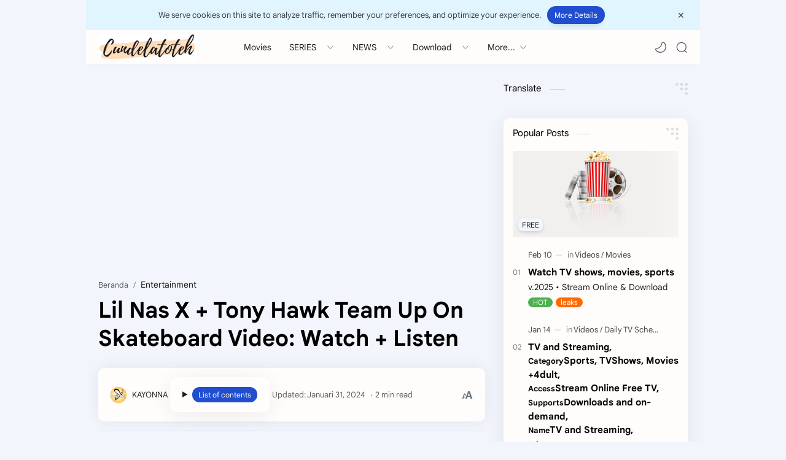

--- FILE ---
content_type: text/html; charset=UTF-8
request_url: https://www.cundelatoteh.com/2021/09/lil-nas-x-tony-hawk-team-up-on.html
body_size: 75873
content:
<!DOCTYPE html>
<html dir='ltr' lang='id'>
<!-- Name : Cundelatoteh Version : 1.4 (Update) Date : Jun 19, 2022 Redesign by : Cundelatoteh Distributed by : www.Cundelatoteh.com ============================================================================ NOTE : This theme is premium (paid). You can only get it by purchasing officially. If you get it for free through any method, that means you get it illegally. ============================================================================ -->
<head><!--[ <head> Open ]-->
<!--[ SingleItem title ]-->
<title>Lil Nas X + Tony Hawk Team Up On Skateboard Video: Watch + Listen | Cundelatoteh.com</title>
<!--[ Meta for browser ]-->
<meta charset='UTF-8'/>
<meta content='width=device-width, initial-scale=1, user-scalable=1, minimum-scale=1, maximum-scale=5' name='viewport'/>
<meta content='IE=edge' http-equiv='X-UA-Compatible'/>
<meta content='max-image-preview:large' name='robots'/>
<meta content='text/html; charset=UTF-8' http-equiv='Content-Type'/>
<!-- Link Canonical -->
<link href='https://www.cundelatoteh.com/2021/09/lil-nas-x-tony-hawk-team-up-on.html' rel='canonical'/>
<link href='https://www.cundelatoteh.com/2021/09/lil-nas-x-tony-hawk-team-up-on.html?m=1' rel='alternate'/>
<link href='https://www.cundelatoteh.com/2021/09/lil-nas-x-tony-hawk-team-up-on.html?amp=1' rel='amphtml'/>
<!--[ Browser data, description and keyword ]-->
<meta content='' name='description'/>
<meta content='Cundelatoteh.com, Lil Nas X + Tony Hawk Team Up On Skateboard Video: Watch + Listen, cundelatoteh, FullMovie, 123movies, drama china, drma asia, serial drama, Leaked Movie, leaks film, Season Episode, Viral HD ' name='keywords'/>
<link href='https://lh3.googleusercontent.com/blogger_img_proxy/AEn0k_ts4b868UVYoLARKrJnNthgq89bZq7Sx4i13Zj3kDOfz1zoj1Adbh9M03D8V9LELdnmrkDGTcvMHUjGlIESch5Gg9YSH7PZT_FUsgKZMKKkyXTpAw=w0' rel='image_src'/>
<!--[ Generator and rrs ]-->
<meta content='blogger' name='generator'/>
<link href='https://www.cundelatoteh.com/feeds/posts/default' rel='alternate' title='Cundelatoteh.com - Atom' type='application/atom+xml'/>
<link href='https://www.cundelatoteh.com/feeds/posts/default?alt=rss' rel='alternate' title='Cundelatoteh.com - Feed' type='application/rss+xml'/>
<link href='https://www.cundelatoteh.com/feeds/comments/default?alt=rss' rel='alternate' title='Cundelatoteh.com - Comments Feed' type='application/rss+xml'/>
<!--[ Theme Color ]-->
<meta content='#204ecf' name='theme-color'/>
<meta content='#204ecf' name='msapplication-navbutton-color'/>
<meta content='#204ecf' name='apple-mobile-web-app-status-bar-style'/>
<meta content='true' name='apple-mobile-web-app-capable'/>
<!--[ Favicon ]-->
<!-- Thumbnail Favicon -->
<link href='https://lh3.googleusercontent.com/blogger_img_proxy/AEn0k_ts4b868UVYoLARKrJnNthgq89bZq7Sx4i13Zj3kDOfz1zoj1Adbh9M03D8V9LELdnmrkDGTcvMHUjGlIESch5Gg9YSH7PZT_FUsgKZMKKkyXTpAw=w120-h120-n-k-no-nu' rel='apple-touch-icon' sizes='120x120'/>
<link href='https://lh3.googleusercontent.com/blogger_img_proxy/AEn0k_ts4b868UVYoLARKrJnNthgq89bZq7Sx4i13Zj3kDOfz1zoj1Adbh9M03D8V9LELdnmrkDGTcvMHUjGlIESch5Gg9YSH7PZT_FUsgKZMKKkyXTpAw=w152-h152-n-k-no-nu' rel='apple-touch-icon' sizes='152x152'/>
<link href='https://lh3.googleusercontent.com/blogger_img_proxy/AEn0k_ts4b868UVYoLARKrJnNthgq89bZq7Sx4i13Zj3kDOfz1zoj1Adbh9M03D8V9LELdnmrkDGTcvMHUjGlIESch5Gg9YSH7PZT_FUsgKZMKKkyXTpAw=w32-h32-n-k-no-nu' rel='icon' type='image/x-icon'/>
<link href='https://lh3.googleusercontent.com/blogger_img_proxy/AEn0k_ts4b868UVYoLARKrJnNthgq89bZq7Sx4i13Zj3kDOfz1zoj1Adbh9M03D8V9LELdnmrkDGTcvMHUjGlIESch5Gg9YSH7PZT_FUsgKZMKKkyXTpAw=w32-h32-n-k-no-nu' rel='shortcut icon' type='image/x-icon'/>
<!--[ Open graph ]-->
<meta content='Lil Nas X + Tony Hawk Team Up On Skateboard Video: Watch + Listen' property='og:title'/>
<meta content='https://www.cundelatoteh.com/2021/09/lil-nas-x-tony-hawk-team-up-on.html' property='og:url'/>
<meta content='Cundelatoteh.com' property='og:site_name'/>
<meta content='article' property='og:type'/>
<meta content='' property='og:description'/>
<meta content='Lil Nas X + Tony Hawk Team Up On Skateboard Video: Watch + Listen' property='og:image:alt'/>
<meta content='https://lh3.googleusercontent.com/blogger_img_proxy/AEn0k_ts4b868UVYoLARKrJnNthgq89bZq7Sx4i13Zj3kDOfz1zoj1Adbh9M03D8V9LELdnmrkDGTcvMHUjGlIESch5Gg9YSH7PZT_FUsgKZMKKkyXTpAw=w0' property='og:image'/>
<!--[ Twitter Card ]-->
<meta content='Lil Nas X + Tony Hawk Team Up On Skateboard Video: Watch + Listen' name='twitter:title'/>
<meta content='https://www.cundelatoteh.com/2021/09/lil-nas-x-tony-hawk-team-up-on.html' name='twitter:url'/>
<meta content='' name='twitter:description'/>
<meta content='summary_large_image' name='twitter:card'/>
<meta content='Lil Nas X + Tony Hawk Team Up On Skateboard Video: Watch + Listen' name='twitter:image:alt'/>
<meta content='https://lh3.googleusercontent.com/blogger_img_proxy/AEn0k_ts4b868UVYoLARKrJnNthgq89bZq7Sx4i13Zj3kDOfz1zoj1Adbh9M03D8V9LELdnmrkDGTcvMHUjGlIESch5Gg9YSH7PZT_FUsgKZMKKkyXTpAw=w0' name='twitter:image:src'/>
<!-- Sife Verification katarok@live.com-->
<meta content='DED0B6B42F1E7BE52E590D83ACBEB93F' name='msvalidate.01'/>
<meta content='' name='msvalidate.01'/>
<meta content='26af2f9c8d3a1fda' name='yandex-verification'/>
<!--[ CSS stylesheet ]-->
  <style><!-- /* 
  <style id='page-skin-1' type='text/css'><!--
/* Variable color */
:root{--headerT:16px;--headerW:400;--headerL:1px;--headerH:55px;--headerHi:-55px;--headerHm:48px;--headerHim:-48px;--notifH:45px;--contentW:1200px;--sideW:300px;--pageW:780px;--postW:780px;--postT:36px;--postTm:28px;--postF:16px;--postFm:15px;--postFS:15px;--postFSm:14px;--postFL:17px;--postFLm:16px;--widgetT:15px;--widgetTw:400;--widgetTa:25px;--fotL:0px;--fontH:Google Sans Text,Arial,Helvetica,sans-serif;--fontB:Google Sans Text,Arial,Helvetica,sans-serif;--fontBa:Google Sans Text,Arial,Helvetica,sans-serif;--fontC:'Fira Mono',monospace;--trans-1:all .1s ease;--trans-2:all .2s ease;--trans-4:all .4s ease;--black:#1e1e1e;--white:#fffdfc} body:not(.drK){--headerC:#1e1e1e;--headerB:#fffdfc;--headerI:#262d3d;--headC:#000000;--bodyC:#1e1e1e;--bodyCa:#767676;--bodyB:#f2f6fc;--bodyBs:#fffdfc;--linkC:#204ecf;--linkB:#204ecf;--iconC:#48525c;--iconCa:#767676;--iconCs:#767676;--notifU:#e1f5fe;--notifC:#3c4043;--notifL:#204ecf;--contentB:#fffdfc;--contentL:#eceff1;--transB:rgba(0,0,0,.05);--widgetTac:#989b9f;--navB:#fffdfc;--srchI:#48525c;--fotT:#48525c;--fotB:#fffdfc;--synxBg:#f6f6f6;--synxC:#2f3337;--synxOrange:#b75501;--synxOrange2:#fd971f;--synxBlue:#015692;--synxBlue2:#06a1bf;--synxGreen:#79b600;--synxRed:#f15a5a;--synxGray:#656e77;--synxPink:#f92672;--synxGold:#72621d;--apk:#4caf50;--mod:#ff6900} body.drK{--headerC:#fffdfc;--headerB:#1e1e1e;--headerI:#fffdfc;--headC:#fffdfc;--bodyC:#fffdfc;--bodyCa:#767676;--bodyB:#1e1e1e;--bodyBs:#252526;--linkC:#8775f5;--linkB:#8775f5;--iconC:#fffdfc;--iconCa:#767676;--iconCs:#767676;--notifU:#2d2d30;--notifC:#c6c6c6;--notifL:#8775f5;--contentB:#252526;--contentL:#444444;--transB:rgba(255,255,255,.05);--widgetTac:#989b9f;--navB:#1e1e1e;--srchI:#fffdfc;--fotT:#fffdfc;--fotB:#252526;--synxBg:#252526;--synxC:#cecece;--synxOrange:#ef8f3b;--synxOrange2:#fd971f;--synxBlue:#4ba6e5;--synxBlue2:#06a1bf;--synxGreen:#79b600;--synxRed:#f15a5a;--synxGray:#656e77;--synxPink:#f92672;--synxGold:#72621d;--apk:#317134;--mod:#ce4400} 
--></style>
<style>/*<![CDATA[*/ /* Font Body and Heading */ /* Font Body */ @font-face{font-family:'Google Sans Text';font-style:normal;font-weight:400;font-display:swap;src:local('Google Sans Text'),local('Google-Sans-Text'),url(https://fonts.gstatic.com/s/googlesanstext/v16/5aUu9-KzpRiLCAt4Unrc-xIKmCU5qEp2iw.woff2) format('woff2')} /* Font Heading */ @font-face{font-family:'Google Sans Text';font-style:normal;font-weight:700;font-display:swap;src:local('Google Sans Text'),local('Google-Sans-Text'),url(https://fonts.gstatic.com/s/googlesanstext/v16/5aUp9-KzpRiLCAt4Unrc-xIKmCU5oPFTnmhjtg.woff2) format('woff2')} /* Source Code Font */ @font-face {font-family: 'Fira Mono';font-style: normal;font-weight: 400;font-display: swap;src: local('Fira Mono Regular'), local('FiraMono-Regular'), url(https://fonts.gstatic.com/s/firamono/v9/N0bX2SlFPv1weGeLZDtQIg.woff) format('woff'), url(https://fonts.gstatic.com/s/firamono/v9/N0bX2SlFPv1weGeLZDtgJv7S.woff2) format('woff2')}
 /*]]>*/ /*<![CDATA[*/
/* Standar CSS */ ::selection{color:#fff;background:var(--linkC)} *, ::after, ::before{-webkit-box-sizing:border-box;box-sizing:border-box} *{-webkit-tap-highlight-color:transparent} h1, h2, h3, h4, h5, h6{margin:0;font-weight:700;font-family:var(--fontH);color:var(--headC)} h1{font-size:1.9rem} h2{font-size:1.7rem} h3{font-size:1.5rem} h4{font-size:1.4rem} h5{font-size:1.3rem} h6{font-size:1.2rem} a{color:var(--linkC);text-decoration:none} a:hover{opacity:.9;transition:opacity .1s} table{border-spacing:0} iframe{max-width:100%;border:0;margin-left:auto;margin-right:auto} input, button, select, textarea{font:inherit;font-size:100%;color:inherit;line-height:normal} input::placeholder{color:rgba(0,0,0,.5)} img{display:block;position:relative;max-width:100%;height:auto} svg{width:22px;height:22px;fill:var(--iconC)} svg.line, svg .line{fill:none!important;stroke:var(--iconC);stroke-linecap:round;stroke-linejoin:round; stroke-width:1.5} svg.c-1{fill:var(--iconCa)} svg.c-2{fill:var(--iconCs); opacity:.4} .hidden{display:none} .invisible{visibility:hidden} .clear{width:100%;display:block;margin:0;padding:0;float:none;clear:both} .fCls{display:block;position:fixed;top:0;left:0;right:0;bottom:0;z-index:1;transition:var(--trans-1);background:transparent;opacity:0;visibility:hidden} .free::after, .new::after{display:inline-block;content:'Free!';color:var(--linkC);font-size:12px;font-weight:400;margin:0 5px} .new::after{content:'New!'}
/* Main Element */ html{scroll-behavior:smooth;overflow-x:hidden} body{position:relative;margin:0 auto;max-width:1000px;padding:0!important;top:0 !important;width:100%;font-family:var(--fontB);font-size:14px;color:var(--bodyC);background:var(--bodyB);-webkit-font-smoothing:antialiased;} .secIn{margin:0 auto;padding-left:20px;padding-right:20px;max-width:var(--contentW)}
/* Notif Section */ .ntfC{display:flex;align-items:center;position:relative;min-height:var(--notifH); background:var(--notifU);color:var(--notifC); padding:10px 25px; font-size:13px; transition:var(--trans-1);overflow:hidden} .ntfC .secIn{width:100%; position:relative} .ntfC .c{display:flex;align-items:center} .ntfT{width:100%; padding-right: 15px; text-align:center} .ntfT a{color:var(--notifL); font-weight:700} .ntfI:checked ~ .ntfC{height:0;min-height:0; padding:0; opacity:0;visibility:hidden} .ntfA{display:inline-flex;align-items:center;justify-content:center;text-align:initial} .ntfA>a{flex-shrink:0;white-space:nowrap;display:inline-block; margin:0 10px;padding:7px 12px;border-radius:15px; background:var(--linkC);color:var(--white); font-size:12px;font-weight:400; box-shadow:0 10px 8px -8px rgb(0 0 0 / 12%);text-decoration:none}
/* Fixed/Pop-up Element */ .fixL{display:flex;align-items:center;position:fixed;left:0;right:0;bottom:0;margin-bottom:-100%;z-index:20;transition:var(--trans-1);width:100%;height:100%;opacity:0;visibility:hidden} .fixLi, .fixL .cmBri{width:100%;max-width:680px;max-height:calc(100% - 60px);border-radius:12px;transition:inherit;z-index:3;display:flex;overflow:hidden;position:relative;margin:0 auto;box-shadow:0 5px 30px 0 rgba(0,0,0,.05)} .fixLs{padding:60px 20px 20px;overflow-y:scroll;overflow-x:hidden;width:100%;background:var(--contentB)} .fixH, .mnH, .srhB .BlogSearch{display:flex;background:inherit;position:absolute;top:0;left:0;right:0;padding:0 10px;z-index:2} .fixH .cl, .srhB .c{padding:0 10px;display:flex;align-items:center;justify-content:flex-end;position:relative;flex-shrink:0;min-width:40px} .fixH .c::after, .ntfC .c::after, .mnH .c::before, .srhB .c::after{content:'\2715';line-height:18px;font-size:14px} .fixT::before{content:attr(data-text);flex-grow:1;padding:16px 10px;font-size:90%;opacity:.7} .fixT .c::before, .mnH .c::after{content:attr(aria-label);font-size:11px;margin:0 8px;opacity:.6} .fixi:checked ~ .fixL, #comment:target .fixL{margin-bottom:0;opacity:1;visibility:visible} .fixi:checked ~ .fixL .fCls, #comment:target .fixL .fCls{opacity:1;visibility:visible;background:rgba(0,0,0,.2); -webkit-backdrop-filter:saturate(180%) blur(10px); backdrop-filter:saturate(180%) blur(10px)} .shBri, .tmBr{max-width:520px} .fnBr{max-width:480px}
/* Comments Pop-up */ #comment:target .cmSh:checked~.cm.cmBr{bottom:-100%;opacity:0;visibility:hidden}#comment:target .cmSh:checked~.cm.cmBr .fCls{opacity:0;visibility:hidden}#iCmn:before{content:attr(data-text)}#iCmn{cursor:pointer;display:block;font-weight:700;height:100%;left:0;margin:0 auto;max-width:none;position:absolute;right:0;top:0;width:100%;z-index:9}#iCmn:hover{opacity:.7}
/* Display Flex */ .bIc{display:flex;align-items:center}
/* Header */ header{width:100%;z-index:10; position:-webkit-sticky;position:sticky;top:0; border-bottom:var(--headerL) solid var(--contentL);transition:all .5s ease .5s} header a{color:inherit} header svg{width:20px;height:20px;fill:var(--headerI); opacity:.8} header svg.line{fill:none;stroke:var(--headerI)} .headCn{position:relative;height:var(--headerH);color:var(--headerC);background:var(--headerB)} .headIn{display:flex;justify-content:space-between;height:100%} .headL{display:flex;align-items:center;min-width:200px;max-width: 300px ; /* change this to increase header title width */} .headL .headIc{flex:0 0 35px;padding-right:5px} .headI .headP{display:flex;justify-content:flex-end;align-items:center;position:relative;height:100%} .headI{height:100%; position:relative;width:calc(100% + 15px);left:-7.5px;right:-7.5px} .headI >*{margin:0 7.5px} .headIc{font-size:11px;display:flex;list-style:none;margin:0;padding:0} .headIc >*{position:relative} .headIc svg{z-index:1} ul.headIc{position:relative;width:calc(100% + 14px);left:-7px;right:-7px;justify-content:flex-end} ul.headIc li{margin:0 2px} /* Header Widget */ .Header{background-repeat:no-repeat;background-size:100%;background-position:center} .Header img{max-width:160px;max-height:45px} .Header .headH{display:block;color:inherit;font-size:var(--headerT); font-weight:var(--headerW)} .Header .headH.hasSub{display:flex;align-items:baseline} .Header .headTtl{overflow:hidden;white-space:nowrap;text-overflow:ellipsis; display:block} .Header .headSub{margin:0 5px;font:400 11px var(--fontB); white-space:nowrap;text-overflow:ellipsis;overflow:hidden;max-width:60px;opacity:.6} .Header .headSub::before{content:attr(data-text)} /* Header Icon */ .tIc{width:30px;height:30px;justify-content:center} .tIc::after{content:'';background:var(--transB);border-radius:15px;position:absolute;left:0;right:0;top:0;bottom:0;transition:var(--trans-1);opacity:0;visibility:hidden} .tIc:hover::after{opacity:1;visibility:visible;transform:scale(1.3,1.3)} .blog-admin, .tDL .d2, .drK .tDL .d1, .grD .tGr .s3{display:none} .drK .tDL .d2{display:block}
/* Scroll Menu */ .navI{background-color:var(--navB); overflow-y:hidden;overflow-x:scroll;scroll-behavior:smooth;scroll-snap-type:x mandatory; -ms-overflow-style:none;-webkit-overflow-scrolling:touch; display:flex;padding:0} .navI ul{display:flex;list-style:none;margin:0;padding:0;white-space:nowrap} .navI li{margin:0 15px;padding:10px 0;position:relative; scroll-snap-align: start} .navI li:first-child{margin-left:auto} .navI li:last-child{margin-right:auto} .navI .l{display:block;color:inherit;padding:8px 0} .navI .l::before{content:attr(data-text)} .navI .l::after{content:'';height:1px;border-radius:2px 2px 0 0;background:var(--linkC);position:absolute;bottom:0;left:0;right:0;opacity:0} .navI span.l{opacity:.7} .navI a.l:hover, .navI .l.a{color:var(--linkC)}
/* mainNav */ .mnBr ul{list-style:none;margin:0;padding:0} .mnMn svg{flex-shrink:0} .mnMn svg.d{width:14px;height:14px}
/* mainIn Section */ .blogCont{flex-grow:1;padding:20px 0 0;position:relative;transition:var(--trans-1)} .blogCont .section:not(.no-items), .blogCont .widget:not(:first-child){margin-top:40px} .blogCont .section:first-child, .blogCont footer .widget:not(:first-child){margin-top:0} .blogAd .section:not(.no-items){margin-bottom:40px} .blogM{flex-wrap:wrap;/*justify-content:center;*/padding-bottom:40px} .sidebar{max-width:500px;margin:50px auto 0} .sideSticky{position:-webkit-sticky;position:sticky;top:calc(var(--headerH) + 10px)} .onSb .sideSticky{top:15px} /*.onPs .mainbar, .onHm .mainbar{max-width:var(--postW)}*/ .onPg .mainbar, .onMl:not(.grD) .mainbar{max-width:var(--pageW)} .onMl.grD .mainbar{max-width:100%}
/* Footer */ footer{font-size:97%;line-height:1.8em; padding:30px 0; border-top:var(--fotL) solid var(--contentL); color:var(--fotT); background:var(--fotB)} footer .LinkList a, footer .sL li >*{display:inline-block;color:inherit;line-height:20px} footer .LinkList a:hover{text-decoration:underline} footer .LinkList ul:not(.sL) li::before{content:'\00BB';opacity:.3} footer .sL{display:flex;flex-wrap:wrap;align-items:baseline;font-size:13px;opacity:.8} footer .sL li{display:inline-flex;align-items:baseline} footer .sL li:not(:first-child)::before{content:'/';margin:0 5px} footer .sL li >*::before{content:attr(data-text)} .fotIn ul{list-style:none;margin:0;padding:0} .fotIn{display:flex;flex-wrap:wrap;position:relative;width:calc(100% + 30px);left:-15px;right:-15px} .fotIn >*{width:calc(30% - 30px);margin:0 15px} .fotIn >*:first-child{width:calc(40% - 30px)} .fotIn .widget{margin-bottom:30px} .fotIn .widget .title{color:inherit;margin-bottom:12px;font-weight:700;font-size:14px} .abtU{max-width:calc(100% - 25px)} .abtU::before{content:attr(data-text);font-size:13px; opacity:.6;display:block;margin-bottom:3px} .abtT .tl{color:inherit; font-size:1.3rem} .abtD{line-height:1.6em;margin:20px 0 0} .onMob.onPs footer{padding-bottom:80px}/* Footer Credit and Backtop */ .cdtIn{display:flex;align-items:baseline;justify-content:space-between; position:relative;width:calc(100% + 20px);left:-10px;right:-10px} .cdtIn >*{margin:0 10px} .cdtIn .HTML{overflow:hidden;white-space:nowrap;text-overflow:ellipsis} .fotCd{display:inline-flex} .fotCd .creator{opacity:0} .tTop svg{width:20px;height:20px;stroke:var(--fotT)} .toTop{display:flex;align-items:center; white-space:nowrap} .toTop::before{content:attr(data-text); opacity:.7;margin:0 5px} .toTopF{opacity:0} .fotCd .credit svg{width:13px;height:13px;padding-top:3px;fill:var(--linkC)}.fotCd .credit i{font-family:Arial,Helvetica,sans-serif}
/* Article*/ .onId:not(.grD) .ntry, .itemFt .itm{display:flex;flex-wrap:wrap;align-items:center;position:relative; width:calc(100% + 22px);left:-11px;right:-11px} .onId:not(.grD) .ntry >*, .itemFt .itm >*{flex:0 0 calc(50% - 22px);width:calc(50% - 22px); margin-bottom:0;margin-left:11px;margin-right:11px} .onId:not(.grD) .ntry >*:last-child, .itemFt .itm >*:last-child{flex-grow:1} .onId:not(.grD) div.ntry >*{flex:0 0 calc(100% - 25px);width:calc(100% - 25px)} .onId .ntry{margin-bottom:40px; position:relative} .onId .blogPts.mty{display:block;width:100%;left:0;right:0} .onId .blogPts.mty .noPosts{width:100%;margin:0} .blogPts .ntry.noAd .widget, .Blog ~ .HTML{display:none}
/* Gridmode */ .tGr::before{content:attr(data-grid);position:absolute;right:32px;opacity:.8} .grD .tGr::before{content:attr(data-list)} .grD .blogPts{display:flex;flex-wrap:wrap;position:relative; width:calc(100% + 22px);left:-11px;right:-11px} .grD .ntry{width:calc(50% - 22px);margin-left:11px;margin-right:11px;position:relative;padding-bottom:33px} .grD div.ntry{padding-bottom:0} .grD .ntry .pInf{position:absolute;left:0;right:0;bottom:0} @media screen and (min-width:897px){.onMl.grD .ntry{width:calc(33.33% - 22px)}} @media screen and (max-width:1100px) and (min-width: 897px){.grD .ntry .pTtl{font-size:1.1rem}} @media screen and (max-width:500px){.grD:not(.oGrd) .ntry:not(.pApGm) .pSnpt, .grD:not(.oGrd) .ntry .pHdr .aIm{display:none} .grD .blogPts{width:calc(100% + 15px);left:-7.5px;right:-7.5px} .grD .ntry{width:calc(50% - 15px);margin-left:7.5px;margin-right:7.5px} .oGrd.grD div.ntry{width:calc(100% - 15px)}}
/* Blog title */ .blogTtl{font-size:14px; margin:0 0 30px;width:calc(100% + 16px);display:flex;align-items:center;justify-content:space-between;position:relative;left:-8px;right:-8px} .blogTtl .t, .blogTtl.hm .title{margin:0 8px;flex-grow:1} .blogTtl .t span{font-weight:400;font-size:90%; opacity:.7} .blogTtl .t span::before{content:attr(data-text)} .blogTtl .t span::after{content:''; margin:0 4px} .blogTtl .t span.hm::after{content:'/'; margin:0 8px} .blogTtl .g{position:relative;flex-shrink:0;margin:0 2px;font-size:12px} .blogTtl .g svg{width:20px;height:20px} /* Thumbnail */ .pThmb{flex:0 0 calc(50% - 12.5px);overflow:hidden;position:relative;border-radius:3px; margin-bottom:20px; background:var(--transB)} .pThmb .thmb{display:block;position:relative;padding-top:52.335%; color:inherit; transition:var(--trans-1)} .pThmb .thmb amp-img{position:absolute;top:50%;left:50%;min-width:100%;min-height:100%;max-height:108%;text-align:center;transform:translate(-50%, -50%)} .pThmb div.thmb span::before{content:attr(data-text); opacity:.7; white-space:nowrap} .pThmb:not(.nul)::before{position:absolute;top:0;right:0;bottom:0;left:0; transform:translateX(-100%); background-image:linear-gradient(90deg, rgba(255,255,255,0) 0, rgba(255,255,255,.3) 20%, rgba(255,255,255,.6) 60%, rgba(255,255,255, 0)); animation:shimmer 2s infinite;content:''} .pThmb.iyt:not(.nul) .thmb::after{content:'';position:absolute;top:0;left:0;right:0;bottom:0; background:rgba(0,0,0,.4) url("data:image/svg+xml,<svg xmlns='http://www.w3.org/2000/svg' viewBox='0 0 24 24' fill='none' stroke='%23fff' stroke-width='1.5' stroke-linecap='round' stroke-linejoin='round'><path d='M4 11.9999V8.43989C4 4.01989 7.13 2.2099 10.96 4.4199L14.05 6.1999L17.14 7.9799C20.97 10.1899 20.97 13.8099 17.14 16.0199L14.05 17.7999L10.96 19.5799C7.13 21.7899 4 19.9799 4 15.5599V11.9999Z'/></svg>") center / 35px no-repeat; opacity:0;transition:var(--trans-1)} .pThmb.iyt:not(.nul):hover .thmb::after{opacity:1} /* Sponsored */ .iFxd{display:flex;justify-content:flex-end;flex-wrap:wrap-reverse;position:absolute;top:0;right:0;padding:10px 6px;font-size:13px;line-height:16px} .iFxd>*{display:flex;align-items:center;margin:0 3px 6px;padding:5px;border-radius:15px;background:var(--contentB);color:inherit;box-shadow:0 -2px 5px rgba(0,0,0,.15)} .iFxd>* svg{width:16px;height:16px;stroke-width:1.5;opacity:.7} .iFxd>[data-text] svg{margin:0 2.5px} .iFxd .cmnt{color:var(--bodyC)} .iFxd>[data-text]::after{content:attr(data-text);margin:0 2.5px;opacity:.7} .blog-admin>.iFxd{top:unset;bottom:0} .blog-admin .iFxd>*{margin-bottom:0} .iFxd.vw,.iFxd.dl{right:unset;left:3px;padding:10px 0 0 6px;font-size:12px} .iFxd.dl{top:30px} .iFxd.vw>*, .iFxd.dl>*{margin:0;padding:3.5px}
/* Label */ .pLbls::before{content:attr(data-text)} .pLbls >*::before{content:attr(aria-label)} .pLbls::before{opacity:.7} .pLbls a:hover{text-decoration:underline} .pLbls >*{color:inherit;display:inline} .pLbls >*:not(:last-child)::after{content:'/'}
.pLbls2{bottom:0;display:flex;font-size:12px;left:0;overflow:hidden;padding:10px 6px;position:absolute;text-overflow:ellipsis;white-space:nowrap}.pThmb .pLbls2 a,.pThmb .pLbls2 span{background:var(--bodyB)}.pLbls2>*{border-radius:8px;box-shadow:0 2px 5px rgba(0,0,0,.15);color:var(--bodyC);display:block;margin:0 3px;overflow:hidden;padding:3px 6px;text-overflow:ellipsis}
 /* Profile Images and Name */ .im{width:35px;height:35px;border-radius:16px; background-color:var(--transB);background-size:100%;background-position:center;background-repeat:no-repeat;display:flex;align-items:center;justify-content:center} .im svg{width:18px;height:18px;opacity:.4} .nm::after{content:attr(data-text)} .pInf a.nm:hover::after{text-decoration:underline} /* Title and Entry */ .pTtl{font-size:1.2rem;line-height:1.5em} .pTtl.itm{font-size:var(--postT);font-family:var(--fontBa);font-weight:900; line-height:1.3em} .pTtl.itm.nSpr{margin-bottom:30px} .aTtl a:hover{color:var(--linkC)} .aTtl a, .pSnpt{color:inherit; display:-webkit-box;-webkit-line-clamp:3;-webkit-box-orient:vertical;overflow:hidden} .pEnt{margin-top:40px; font-size:var(--postF);font-family:var(--fontBa); line-height:1.8em} /* Snippet, Description, Headers and Info */ .pHdr.nHdr{margin:0} .pHdr{width:calc(100% + 8px);position:relative;left:-4px;right:-4px;margin-bottom:8px; display:flex;align-items:center} .pHdr .aIm{flex-shrink:0;margin:0 4px;min-height:18px;min-width:18px} .pHdr .aIm .im{width:18px; height:18px} .pHdr .aNm{flex-grow:1; opacity:.8;margin:0 2px; display:inline-flex;flex-wrap:wrap;max-width:calc(100% - 30px)} .pHdr .nm, .pHdr .pLbls{white-space:nowrap;text-overflow:ellipsis;overflow:hidden;margin:0 2px} .pHdr .pLbls{opacity:.8} .pSml{font-size:93%} .pSnpt{-webkit-line-clamp:2;margin:12px 0 0;font-family:var(--fontBa);font-size:14px;line-height:1.5em; opacity:.8} .pSnpt.nTag{color:var(--linkC);opacity:1} .pDesc{font-size:16px;line-height:1.5em;margin:8px 0 25px;opacity:.7} .pInf{display:flex;align-items:baseline;justify-content:space-between; margin-top:15px} .pInf.nTm{margin:0} .pInf.nSpr .pJmp{opacity:1} .pInf.nSpr .pJmp::before{content:attr(aria-label)} .pInf.ps{justify-content:flex-start;align-items:center; margin-top:25px; position:relative;left:-4px;right:-4px;width:calc(100% + 8px)} .pInf.ps .pTtmp{opacity:1} .pInf.ps .pTtmp::before{content:attr(data-date) ' '} .pInf.ps .pTtmp::after{display:inline} .pInf.ps.nul{display:none} .pInf .pIm{flex-shrink:0;margin:0 4px;min-width:28px} .pInf .pNm{flex-grow:1;width:calc(100% - 130px);display:inline-flex;flex-wrap:wrap;align-items:baseline} .pInf .pNm.l{display:none} .pInf .pCm{flex-shrink:0;max-width:58px;margin:0 2px} .pInf .pCm.l{max-width:95px} .pInf .pIc{display:inline-flex;justify-content:flex-end;position:relative;width:calc(100% + 10px);left:-5px;right:-5px} .pInf .pIc >*{display:flex;align-items:center;position:relative;margin:0 2px;color:inherit} .pInf .pIc svg{width:20px;height:20px;opacity:.8;z-index:1} .pInf .pIc .cmnt::before{content:attr(data-text);font-size:11px;line-height:18px;padding:0 5px;border-radius:10px;background:#e6e6e6;color:var(--black);position:absolute;top:-5px;right:0;z-index:2} .pInf .pIc .cmnt svg{height:18px} .pInf .pDr{opacity:.7;display:inline-block;margin:0 4px;white-space:nowrap;text-overflow:ellipsis;overflow:hidden;max-width:100%} .pInf .pDr >*:not(:first-child)::before{content:'\00B7';margin:0 5px} .pInf .pIn{display:inline} .pInf .nm{margin:0 4px} .pInf .n .nm::before, .pHdr .n .nm::before{content:attr(data-write) ' ';opacity:.7} .pInf .im{width:28px;height:28px} .aTtmp{opacity:.8} .aTtmp, .pJmp{overflow:hidden} .pTtmp::after, .pJmp::before, .iTtmp::before{content:attr(data-text); display:block;line-height:18px; white-space:nowrap;text-overflow:ellipsis;overflow:hidden} .pJmp{display:inline-flex;align-items:center; opacity:0; transition:var(--trans-2)} .pJmp::before{content:attr(aria-label)} .pJmp svg{height:18px;width:18px;stroke:var(--linkC); flex-shrink:0} .ntry:hover .pJmp, .itm:hover .pJmp{opacity:1} /* Blog pager */ .blogPg{display:flex;flex-wrap:wrap;justify-content:space-between; font-size:90%;font-family:var(--fontB);line-height:20px; color:#fffdfc; margin:30px 0 50px; max-width:100%} .blogPg>*{align-items:center;background:var(--linkB);border-radius:3px;color:inherit;display:flex;margin-bottom:10px;padding:10px 13px;text-transform:capitalize} .blogPg >* svg{width:18px;height:18px; stroke:var(--white); stroke-width:1.5} .blogPg .jsLd{margin-left:auto;margin-right:auto} .jsLd.nPst::after, .nwLnk.nPst::after, .olLnk.nPst::before{display:none} .blogPg .nwLnk::after, .blogPg .jsLd::after, .blogPg .olLnk::before{content:attr(aria-label); margin:0 8px} .blogPg .nPst, .blogPg .current{background:var(--transB); color:var(--bodyCa)} .blogPg .nPst.jsLd svg{fill:var(--bodyCa);stroke:var(--bodyCa)} .blogPg .nPst svg.line{stroke:var(--bodyCa)} .nwLnk.nPst>:not(svg),.olLnk.nPst>:not(svg){margin:0 8px} 
/*]]>*//*<![CDATA[*/
 /* Breadcrumb */ .brdCmb{margin-bottom:10px;overflow:hidden;text-overflow:ellipsis;white-space:nowrap} .brdCmb a{color:inherit} .brdCmb >*:not(:last-child)::after{content:'/'; margin:0 4px;font-size:90%;opacity:.6} .brdCmb >*{display:inline} .brdCmb .tl::before{content:attr(data-text)} .brdCmb .hm a{font-size:90%;opacity:.7}
/* Article Style */ .pS h1, .pS h2, .pS h3, .pS h4, .pS h5, .pS h6{margin:1.5em 0 18px; font-family:var(--fontBa);font-weight:900; line-height:1.5em} :target::before{content:"";display:block;height:75px;margin-top:-75px;visibility:hidden}.pInr:target{z-index:-1} .pS .h::before{content:attr(data-text)} /* Paragraph */ .pS p{margin:1.7em 0} .pIndent{text-indent:2.5rem} .onIt:not(.Rtl) .dropCap{float:left;margin:4px 8px 0 0; font-size:55px;line-height:45px;opacity:.8} .pS hr{margin:3em 0; border:0} .pS hr::before{content:'\2027 \2027 \2027'; display:block;text-align:center; font-size:24px;letter-spacing:0.6em;text-indent:0.6em;opacity:.8;clear:both} .pRef{display:block;font-size:14px;line-height:1.5em; opacity:.7; word-break:break-word} /* Img and Ad */ .pS img{display:inline-block;border-radius:3px;height:auto !important} .pS img.full{display:block !important; margin-bottom:10px; position:relative; width:100%;max-width:none} .pS .widget, .ps .pAd >*{margin:40px 0} /* Note */ .note{position:relative;padding:16px 20px 16px 50px; background:#e1f5fe;color:#3c4043; font-size:.85rem;font-family:var(--fontB);line-height:1.6em;border-radius:10px;overflow:hidden;--transB:var(--white);--synxC:var(--black)} .note::before{content:'';width:60px;height:60px;background:#81b4dc;display:block;border-radius:50%;position:absolute;top:-12px;left:-12px;opacity:.1} .note::after{content:'\002A';position:absolute;left:18px;top:16px; font-size:20px; min-width:15px;text-align:center} .note.wr{background:#ffdfdf;color:#48525c} .note.wr::before{background:#e65151} .note.wr::after{content:'\0021'} /* Ext link */ .extL::after{content:''; width:14px;height:14px; display:inline-block;margin:0 5px; background: url("data:image/svg+xml,<svg xmlns='http://www.w3.org/2000/svg' viewBox='0 0 24 24' fill='none' stroke='%23989b9f' stroke-width='2' stroke-linecap='round' stroke-linejoin='round'><path d='M13 11L21.2 2.80005'/><path d='M22 6.8V2H17.2'/><path d='M11 2H9C4 2 2 4 2 9V15C2 20 4 22 9 22H15C20 22 22 20 22 15V13'/></svg>") center / 14px no-repeat} /* Scroll img */ .psImg{display:flex;flex-wrap:wrap;align-items:flex-start;justify-content:center; margin:2em 0; position:relative;left:-7px;right:-7px; width:calc(100% + 14px)} .psImg >*{width:calc(50% - 14px); margin:0 7px 14px; position:relative} .psImg img{display:block} .scImg >*{width:calc(33.3% - 14px)} .btImg label{position:absolute;top:0;left:0;right:0;bottom:0; border-radius:3px; display:flex;align-items:center;justify-content:center; background:rgba(0,0,0,.6); transition:var(--trans-1); -webkit-backdrop-filter:saturate(180%) blur(10px); backdrop-filter:saturate(180%) blur(10px); color:var(--white); font-size:13px;font-family:var(--fontB)} .hdImg .shImg{width:100%;margin:0; left:0;right:0; transition:var(--trans-1); max-height:0;opacity:0;visibility:hidden} .inImg:checked ~ .hdImg .shImg{max-height:1000vh;opacity:1;visibility:visible} .inImg:checked ~ .hdImg .btImg label{opacity:0;visibility:hidden} /* Post related */ .pRelate{margin:40px 0;padding:20px 0; border:1px solid #989b9f;border-left:0;border-right:0; font-size:14px;line-height:1.8em} .pRelate b{font-weight:400; margin:0;opacity:.8} .pRelate ul, .pRelate ol{margin:8px 0 0;padding:0 20px} /* Blockquote */ blockquote, .cmC i[rel=quote]{position:relative;font-size:.97rem; opacity:.8;line-height:1.6em;margin-left:0;margin-right:0;padding:5px 20px;border-left:2px solid var(--contentL)} blockquote.s-1, details.sp{font-size:.93rem; padding:25px 25px 25px 45px; border:1px solid #989b9f;border-left:0;border-right:0;line-height:1.7em} blockquote.s-1::before{content:'\201D';position:absolute;top:10px;left:0; font-size:60px;line-height:normal;opacity:.5} /* Table */ .ps table{margin:0 auto; font-size:14px;font-family:var(--fontB)} .ps table:not(.tr-caption-container){min-width:90%;border:1px solid var(--contentL);border-radius:3px;overflow:hidden} .ps table:not(.tr-caption-container) td{padding:16px} .ps table:not(.tr-caption-container) tr:not(:last-child) td{border-bottom:1px solid var(--contentL)} .ps table:not(.tr-caption-container) tr:nth-child(2n+1) td{background:var(--bodyBs)} .ps table th{padding:16px; text-align:inherit; border-bottom:1px solid var(--contentL)} .ps .table{display:block; overflow-y:hidden;overflow-x:auto;scroll-behavior:smooth} /* Img caption */ figure{margin-left:0;margin-right:0} .ps .tr-caption, .psCaption, figcaption{display:block; font-size:14px;line-height:1.6em; font-family:var(--fontB);opacity:.7} 
/* Syntax */ .pre{background:var(--synxBg);color:var(--synxC); direction: ltr} .pre:not(.tb){position:relative;border-radius:3px;overflow:hidden;margin:1.7em auto;font-family:var(--fontC)} .pre pre{margin:0;color:inherit;background:inherit} .pre:not(.tb)::before, .cmC i[rel=pre]::before{content:'</>';display:flex;justify-content:flex-end;position:absolute;right:0;top:0;width:100%;background:inherit;color:var(--synxGray);font-size:10px;padding:0 10px;z-index:2;line-height:30px} .pre:not(.tb).html::before{content:'.html'} .pre:not(.tb).css::before{content:'.css'} .pre:not(.tb).js::before{content:'.js'} .pre:not(.tb):hover::before{content:'Double click to copy | </>'} .pre:not(.tb).html:hover::before{content:'Double click to copy | .html'} .pre:not(.tb).css:hover::before{content:'Double click to copy | .css'} .pre:not(.tb).js:hover::before{content:'Double click to copy | .js'} .pre[data-text]:not([data-text='']):not(.tb)::before{content:attr(data-text)} .pre[data-text]:not([data-text='']):not(.tb):hover::before{content:'Double Click to Copy | ' attr(data-text)} pre, .cmC i[rel=pre]{display:block;position:relative;font-family:var(--fontC);font-size:13px;line-height:1.6em;border-radius:3px;background:var(--synxBg);color:var(--synxC);padding:30px 20px 20px;margin:1.7em auto; -moz-tab-size:2;tab-size:2;-webkit-hyphens:none;-moz-hyphens:none;-ms-hyphens:none;hyphens:none; overflow:auto;direction:ltr;white-space:pre} pre i{font-style:normal} pre i.block{color:#fff;background:var(--synxBlue)} pre i.green{color:var(--synxGreen)} pre i.gray{color:var(--synxGray)} pre i.red{color:var(--synxOrange)} pre i.blue{color:var(--synxBlue)} code{display:inline;padding:5px;font-size:14px;border-radius:3px;line-height:inherit;color:var(--synxC);background:#f2f3f5;font-family:var(--fontC)}
/* Multi syntax */ .pre.tb{border-radius:5px} .pre.tb pre{margin:0;background:inherit} .pre.tb .preH{font-size:13px;border-color:rgba(0,0,0,.05);margin:0} .pre.tb .preH >*{padding:13px 20px} .pre.tb .preH::after{content:'</>';font-size:10px;font-family:var(--fontC);color:var(--synxGray);padding:15px;margin-left:auto} .pre.tb >:not(.preH){display:none} .pS input[id*="1"]:checked ~ div[class*="C-1"], .pS input[id*="2"]:checked ~ div[class*="C-2"], .pS input[id*="3"]:checked ~ div[class*="C-3"], .pS input[id*="4"]:checked ~ div[class*="C-4"]{display:block} /* ToC */ .pS details summary{list-style:none;outline:none} .pS details summary::-webkit-details-marker{display:none} details.sp{padding:20px 15px} details.sp summary{display:flex;justify-content:space-between;align-items:baseline} details.sp summary::after{content:attr(data-show);font-size:12px; opacity:.7;cursor:pointer} details.sp[open] summary::after{content:attr(data-hide)} details.toc a:hover{text-decoration:underline} details.toc a{display:-webkit-box;-webkit-line-clamp:3;-webkit-box-orient:vertical;overflow:hidden; color:inherit} details.toc ol{list-style:none;padding:0;margin:0; line-height:1.6em; counter-reset:toc-count} details.toc ol ol ol ol{display:none} details.toc ol ol, .tocIn li:not(:last-child){margin-bottom:5px} details.toc li li:first-child{margin-top:5px} details.toc li{display:flex;flex-wrap:wrap; justify-content:flex-end} details.toc li::before{flex:0 0 23px; content:counters(toc-count,'.')'. ';counter-increment:toc-count} details.toc li a{flex:1 0 calc(100% - 23px)} details.toc li li::before{flex:0 0 28px; content:counters(toc-count,'.')} details.toc li li a{flex:1 0 calc(100% - 28px)} details.toc li li li::before{flex:0 0 45px} details.toc li li li a{flex:1 0 calc(100% - 45px)} details.toc .toC >ol{margin-top:1em} details.toc .toC >ol >li >ol{flex:0 0 calc(100% - 23px)} details.toc .toC >ol >li >ol ol{flex:0 0 calc(100% - 45px)} details.toc .toC >ol >li >ol ol ol{flex:0 0 calc(100% - 35px)} details.toc.s1 ol{list-style:disc;padding:0 20px}details.toc.s1 li::before{display:none}details.toc.s1 li{display:list-item} /* Accordion */ .showH{margin:1.7em 0;font-size:.93rem;font-family:var(--fontB);line-height:1.7em} details.ac{padding:18px 0;border-bottom:1px solid var(--contentL)} details.ac:first-child{border-top:1px solid var(--contentL)} details.ac summary{font-weight:700;cursor:default; display:flex;align-items:baseline; transition:var(--trans-1)} details.ac summary::before{content:'\203A'; flex:0 0 25px;display:flex;align-items:center;justify-content:flex-start;padding:0 5px; font-weight:400;font-size:1.33rem;color:inherit} details.ac[open] summary{color:var(--linkC)} details.ac:not(.alt)[open] summary::before{transform:rotate(90deg);padding:0 0 0 5px;justify-content:center} details.ac.alt summary::before{content:'\002B'; padding:0 2px} details.ac.alt[open] summary::before{content:'\2212'} details.ac .aC{padding:0 25px;opacity:.9} /* Tabs */ .tbHd{display:flex; border-bottom:1px solid var(--contentL);margin-bottom:30px;font-size:14px;font-family:var(--fontB);line-height:1.6em; overflow-x:scroll;overflow-y:hidden;scroll-behavior:smooth;scroll-snap-type:x mandatory; -ms-overflow-style:none;-webkit-overflow-scrolling:touch} .tbHd >*{padding:12px 15px; border-bottom:1px solid transparent; transition:var(--trans-1);opacity:.6;white-space:nowrap; scroll-snap-align:start} .tbHd >*::before{content:attr(data-text)} .tbCn >*{display:none;width:100%} .tbCn >* p:first-child{margin-top:0} .pS input[id*="1"]:checked ~ .tbHd label[for*="1"], .pS input[id*="2"]:checked ~ .tbHd label[for*="2"], .pS input[id*="3"]:checked ~ .tbHd label[for*="3"], .pS input[id*="4"]:checked ~ .tbHd label[for*="4"]{border-color:var(--linkB);opacity:1} .pS input[id*="1"]:checked ~ .tbCn div[class*="Text-1"], .pS input[id*="2"]:checked ~ .tbCn div[class*="Text-2"], .pS input[id*="3"]:checked ~ .tbCn div[class*="Text-3"], .pS input[id*="4"]:checked ~ .tbCn div[class*="Text-4"]{display:block} .tbHd.stick{position:-webkit-sticky;position:sticky;top:var(--headerH);background:var(--bodyB)} /* Split */ .ps .blogPg{font-size:13px; justify-content:center; position:relative;width:calc(100% + 8px);left:-4px;right:-4px} .ps .blogPg >*{padding:8px 15px;margin:0 4px 8px} /* Youtube fullpage */ .videoYt{position:relative;padding-bottom:56.25%; overflow:hidden;border-radius:5px} .videoYt iframe{position:absolute;width:100%;height:100%;left:0;right:0} /* Lazy Youtube */ .lazyYt{background:var(--synxBg);position:relative;overflow:hidden;padding-top:56.25%;border-radius:5px} .lazyYt img{width:100%;top:-16.84%;left:0;opacity:.95} .lazyYt img, .lazyYt iframe, .lazyYt .play{position:absolute} .lazyYt iframe{width:100%;height:100%;bottom:0;right:0} .lazyYt .play{top:50%;left:50%; transform:translate3d(-50%,-50%,0); transition:all .5s ease;display:block;width:70px;height:70px;z-index:1} .lazyYt .play svg{width:inherit;height:inherit; fill:none;stroke-linecap:round;stroke-linejoin:round;stroke-miterlimit:10;stroke-width:8} .lazyYt .play .c{stroke:rgba(255,255,255,.85);stroke-dasharray:650;stroke-dashoffset:650; transition:all .4s ease-in-out; opacity:.3} .lazyYt .play .t{stroke:rgba(255,255,255,.75);stroke-dasharray:240;stroke-dashoffset:480; transition:all .6s ease-in-out; transform:translateY(0)} .lazyYt .play:hover .t{animation:nudge .6s ease-in-out;-webkit-animation:nudge .6s ease-in-out} .lazyYt .play:hover .t, .lazyYt .play:hover .c{stroke-dashoffset:0; opacity:.7;stroke:#FF0000} .nAmp .lazyYt{display:none} /* Button */ .button{display:inline-flex;align-items:center; margin:10px 0;padding:12px 15px;outline:0;border:0; border-radius:3px;line-height:20px; color:#fffdfc; background:var(--linkB); font-size:14px;font-family:var(--fontB); white-space:nowrap;overflow:hidden;max-width:320px} .button.ln{color:inherit;background:transparent; border:1px solid var(--bodyCa)} .button.ln:hover{border-color:var(--linkB);box-shadow:0 0 0 1px var(--linkB) inset} .btnF{display:flex;justify-content:center; margin:10px 0;width:calc(100% + 12px);left:-6px;right:-6px;position:relative} .btnF >*{margin:0 6px} /* Download btn */ .dlBox{max-width:500px;background:var(--bodyBs);border-radius:10px;padding:12px;margin:1.7em 0; display:flex;align-items:center; font-size:14px} .dlBox .fT{flex-shrink:0;display:flex;align-items:center;justify-content:center; width:45px;height:45px; padding:10px; background:rgba(0,0,0,.1);border-radius:5px} .dlBox .fT::before{content:attr(data-text);opacity:.7} .dlBox .fT.lazy::before{display:none} .dlBox .fT.lazy{background-size:cover;background-position:center;background-repeat:no-repeat} .dlBox a{flex-shrink:0;margin:0;padding:10px 12px;border-radius:5px;font-size:13px} .dlBox a::after{content:attr(aria-label)} .dlBox .fN{flex-grow:1; width:calc(100% - 200px);padding:0 15px} .dlBox .fN >*{display:block;white-space:nowrap;overflow:hidden;text-overflow:ellipsis} .dlBox .fS{line-height:16px;font-size:12px;opacity:.8} /* Icon btn */ .icon{flex-shrink:0;display:inline-flex} .icon::before{content:'';width:18px;height:18px;background-size:18px;background-repeat:no-repeat;background-position:center} .icon::after{content:'';padding:0 6px} .icon.dl::before, .drK .button.ln .icon.dl::before{background-image:url("data:image/svg+xml,<svg xmlns='http://www.w3.org/2000/svg' viewBox='0 0 24 24' fill='none' stroke='%23fefefe' stroke-linecap='round' stroke-linejoin='round' stroke-width='1.5'><polyline points='8 17 12 21 16 17'/><line x1='12' y1='12' x2='12' y2='21'/><path d='M20.88 18.09A5 5 0 0 0 18 9h-1.26A8 8 0 1 0 3 16.29'/></svg>")} .icon.demo::before{background-image:url("data:image/svg+xml,<svg xmlns='http://www.w3.org/2000/svg' viewBox='0 0 24 24' fill='none' stroke='%23fefefe' stroke-linecap='round' stroke-linejoin='round' stroke-width='1.5'><path d='M7.39999 6.32003L15.89 3.49003C19.7 2.22003 21.77 4.30003 20.51 8.11003L17.68 16.6C15.78 22.31 12.66 22.31 10.76 16.6L9.91999 14.08L7.39999 13.24C1.68999 11.34 1.68999 8.23003 7.39999 6.32003Z'/><path d='M10.11 13.6501L13.69 10.0601'/></svg>")} .button.ln .icon.dl::before{background-image:url("data:image/svg+xml,<svg xmlns='http://www.w3.org/2000/svg' viewBox='0 0 24 24' fill='none' stroke='%2308102b' stroke-linecap='round' stroke-linejoin='round' stroke-width='1.5'><polyline points='8 17 12 21 16 17'/><line x1='12' y1='12' x2='12' y2='21'/><path d='M20.88 18.09A5 5 0 0 0 18 9h-1.26A8 8 0 1 0 3 16.29'/></svg>")} /*gallery img scroll*/ .galWrp{margin:25px 0;overflow-y:hidden;overflow-x:scroll;position:relative;white-space:nowrap;width:100%}.galWrp>*{display:inline-block;margin-right:5px}.galWrp>*:last-child{margin-right:0}.galWrp img{max-height:310px;max-width:unset;width:auto}.galWrp.h250 img{max-height:250px}.galWrp.h200 img{max-height:200px}.galWrp.h150 img{max-height:150px}@media screen and (max-width:500px){.galWrp img{max-height:250px}} /* Lightbox image */ .zmImg.s{position:fixed;top:0;left:0;bottom:0;right:0;width:100%;margin:0;background:rgba(0,0,0,.75); display:flex;align-items:center;justify-content:center;z-index:999; -webkit-backdrop-filter:saturate(180%) blur(15px); backdrop-filter:saturate(180%) blur(15px)} .zmImg.s img{display:block;max-width:92%;max-height:92%;width:auto;margin:auto;border-radius:10px;box-shadow:0 5px 30px 0 rgba(0,0,0,.05)} .zmImg.s img.full{left:auto;right:auto;border-radius:10px;width:auto} .zmImg::after{content:'\2715';line-height:16px;font-size:14px;color:#fffdfc;background:var(--linkB); position:fixed;bottom:-20px;right:-20px; display:flex;align-items:center;justify-content:center;width:45px;height:45px;border-radius:50%; transition:var(--trans-1);opacity:0;visibility:hidden} .zmImg.s::after{bottom:20px;right:20px;opacity:1;visibility:visible;cursor:pointer} .zmImg.s[data-text]::before{background:var(--black);border-radius:7px;color:var(--white);content:attr(data-text);font-size:13px;left:20px;line-height:20px;max-width:calc(100% - 100px);padding:8px 15px;position:absolute;bottom:20px;z-index:1;white-space:break-spaces}.zmImg:not(.s)>img:not(.n){cursor:pointer}.galWrp .zmImg.s img{max-height:92%} .zmImg:not(.s){position:relative}.zmImg:not(.s)::before{content:'';position:absolute;top:7px;right:7px;width:28px;height:28px;background:url("data:image/svg+xml,<svg xmlns='http://www.w3.org/2000/svg' viewBox='0 0 24 24' fill='none' stroke='%23333' stroke-width='2.5' stroke-linecap='round' stroke-linejoin='round'><path d='M8 3H5a2 2 0 0 0-2 2v3m18 0V5a2 2 0 0 0-2-2h-3m0 18h3a2 2 0 0 0 2-2v-3M3 16v3a2 2 0 0 0 2 2h3'/></svg>") var(--white) center / 14px no-repeat;display:flex;border-radius:50%;z-index:1;opacity:0;transition:opacity ease .5s;cursor:pointer;box-shadow:0 0px 10px -5px var(--black)}.zmImg:not(.s):hover::before{opacity:.8}
/* Post Syntax Color */ .pre .hljs-subst{color:var(--synxC)}.pre .hljs-comment{color:#656e77}.pre .hljs-attr,.pre .hljs-doctag,.pre .hljs-meta,.pre .hljs-meta-keyword,.pre .hljs-section,.pre .hljs-selector-class{color:#015692}.pre .hljs-selector-pseudo,.pre .hljs-keyword{color:#0a8356}.pre .hljs-selector-tag{color:#167406}.pre .hljs-attribute{color:#803378}.pre .hljs-built_in,.pre .hljs-literal,.pre .hljs-name,.pre .hljs-quote,.pre .hljs-selector-id,.pre .hljs-template-tag,.pre .hljs-title,.pre .hljs-type{color:#b75501}.pre .hljs-link,.pre .hljs-meta-string,.pre .hljs-regexp,.pre .hljs-selector-attr,.pre .hljs-string,.pre .hljs-symbol,.pre .hljs-template-variable,.pre .hljs-variable{color:#54790d}.pre .hljs-bullet,.pre .hljs-code{color:#535a60}.pre .hljs-deletion{color:#c02d2e}.pre .hljs-addition{color:#2f6f44}.pre .hljs-emphasis{font-style:italic}.pre .hljs-strong{font-weight:700}.drK .pre .hljs-subst,.drK .pre .hljs-property,.drK .pre .hljs-function{color:#fefefe}.drK .pre .hljs-strong{font-weight:700}.drK .pre .hljs-code,.drK .pre .hljs-emphasis{font-style:italic}.drK .pre .hljs-tag{color:#62c8f3}.drK .pre .hljs-name{color:#ff7086}.drK .pre .hljs-attr{color:#ffb244}.drK .pre .hljs-variable,.drK .pre .hljs-template-variable,.drK .pre .hljs-selector-id,.drK .pre .hljs-selector-class{color:#ade5fc}.drK .pre .hljs-string,.drK .pre .hljs-bullet{color:#a2fca2}.drK .pre .hljs-type,.drK .pre .hljs-title,.pre .hljs-section,.drK .pre .hljs-attribute,.drK .pre .hljs-quote,.drK .pre .hljs-built_in,.drK .pre .hljs-builtin-name{color:#ffa}.pre .hljs-number,.drK .pre .hljs-symbol,.drK .pre .hljs-bullet{color:#d36363}.drK .pre .hljs-number{color:#ff7600}.drK .pre .hljs-keyword,.drK .pre .hljs-literal{color:#fcc28c}.drK .pre .hljs-selector-pseudo{color:#fbc796}.drK .pre .hljs-selector-tag{color:#fbb46e}.drK .pre .hljs-comment,.drK .pre .hljs-deletion,.drK .pre .hljs-code{color:#888}.pre .hljs-regexp{color:#7d7197}.drK .pre .hljs-regexp,.drK .pre .hljs-link{color:#c6b4f0}.drK .pre .hljs-meta{color:#fc9b9b}.drK .pre .hljs-deletion{background-color:#fc9b9b;color:#333}.drK .pre .hljs-addition{background-color:#a2fca2;color:#333}
/* Article Style Responsive */ @media screen and (max-width: 640px){.pS img.full{width:calc(100% + 40px);left:-20px;right:-20px; border-radius:0} .note{font-size:13px} .scImg{flex-wrap:nowrap;justify-content:flex-start;position:relative;width:calc(100% + 40px);left:-20px;right:-20px;padding:0 13px; overflow-y:hidden;overflow-x:scroll;scroll-behavior:smooth;scroll-snap-type:x mandatory; -ms-overflow-style:none;-webkit-overflow-scrolling:touch} .scImg >*{flex:0 0 80%;margin:0 7px;scroll-snap-align:center} .ps .table{position:relative; width:calc(100% + 40px);left:-20px;right:-20px;padding:0 20px; display:flex}} @media screen and (max-width:500px){.hdImg{width:100%;left:0;right:0} .hdImg >*, .shImg >*{width:100%;margin:0 0 16px} .ps .tr-caption, .psCaption, figcaption{font-size:13px} .btnF >*{flex-grow:1;justify-content:center}.btnF >*:first-child{flex:0 0 auto} .dlBox a{width:42px;height:42px;justify-content:center} .dlBox a::after, .dlBox .icon::after{display:none} .pS .separator a{display:block!important;margin:0!important}}
/* Author profile */ .admPs{display:flex; max-width:480px;margin:30px 0; padding:12px 12px 15px; background:var(--contentB);border-radius:8px; box-shadow:0 10px 25px -3px rgba(0,0,0,.1)} .admIm{flex-shrink:0; padding:5px 0 0} .admIm .im{width:34px;height:34px} .admI{flex-grow:1; width:calc(100% - 34px);padding:0 12px} .admN::before{content:attr(data-write) ' '; opacity:.7;font-size:90%} .admN::after{content:attr(data-text)} .admA{margin:5px 0 0; font-size:90%; opacity:.9;line-height:1.5em; /*display:-webkit-box;-webkit-line-clamp:2;-webkit-box-orient:vertical;overflow:hidden*/} /* Share btn */ .pSh{margin:15px 0;padding:18px 0;border:1px solid rgba(0,0,0,.05);border-left:0;border-right:0} .pShc{display:flex;align-items:center;flex-wrap:wrap; position:relative;width:calc(100% + 18px);left:-9px;right:-9px;font-size:13px;opacity:.8} .pShc::before{content:attr(data-text);margin:0 9px;flex-shrink:0} .pShc >*{margin:0 5px; display:flex;align-items:center; color:inherit} .pShc a::after{content:attr(data-text);margin:0 3px} .pShc svg, .cpL svg{width:18px;height:18px; margin:0 3px} .shL{position:relative;width:calc(100% + 20px);left:-10px;right:-10px;margin-bottom:20px;display:flex;flex-wrap:wrap;justify-content:center} .shL >*{margin:0 10px 20px;text-align:center} .shL >*::after{content:attr(data-text);font-size:90%;opacity:.7;display:block} .shL a{display:flex;align-items:center;justify-content:center;flex-wrap:wrap; width:65px;height:65px; color:inherit;margin:0 auto 5px;padding:8px;border-radius:15px;background:var(--transB)} .shL a:hover{background:var(--contentL)} .shL svg{opacity:.8;height:28px;width:28px} .cpL{padding-bottom:15px} .cpL::before{content:attr(data-text);display:block;margin:0 0 15px;opacity:.8} .cpL svg{margin:0 4px;opacity:.7} .cpL input{border:0;outline:0;background:transparent;color:var(--bodyC);padding:18px 8px;flex-grow:1;opacity:.8} .cpL label{color:var(--linkC);display:flex;align-items:center;align-self:stretch; flex-shrink:0;padding:0 8px} .cpLb{display:flex;align-items:center;position:relative;background:var(--transB);border-radius:4px 4px 0 0;border-bottom:1px solid var(--bodyCa); padding:0 8px} .cpLb:hover input{opacity:1} .cpLn span{display:block;padding:5px 14px 0;font-size:90%;color:#2e7b32; transition:var(--trans-1);animation:fadein 2s ease forwards; opacity:0;height:22px} /* Entry font */ .fnIn:checked ~ .fnB .fCls{-webkit-backdrop-filter:none;backdrop-filter:none} .fnC{display:flex;list-style:none;margin:0;padding:0} .fnC li{flex:0 0 33.33%;display:flex;justify-content:center;align-items:baseline;padding-bottom:17px;position:relative} .fnC li:nth-child(1) label::before{font-size:25px;line-height:38px} .fnC li:nth-child(1) label::after{content:'Small'} .fnC li:nth-child(3) label::before{font-size:40px;line-height:27px} .fnC li:nth-child(3) label::after{content:'Large'} .fnC label{display:inline-flex;flex-direction:column;align-items:center;opacity:.6} .fnC label:hover{opacity:1} .fnC label::before{content:'A';font-size:32px;font-weight:700;line-height:34px} .fnC label::after{content:'Default';font-size:12px;position:absolute;bottom:0} .fontS1:checked ~ .fnB .fnt1, .fontS2:checked ~ .fnB .fnt2, .fontS3:checked ~ .fnB .fnt3{opacity:1} .fontS1:checked ~ .pInr .pEnt{font-size:var(--postFS)} .fontS3:checked ~ .pInr .pEnt{font-size:var(--postFL)} @media screen and (max-width:500px){.fontS1:checked ~ .pInr .pEnt{font-size:var(--postFSm)} .fontS3:checked ~ .pInr .pEnt{font-size:var(--postFLm)}} /* Comments */ /*.pCmnts{margin-top:50px}*/ .cmDis{text-align:center;margin-top:20px;opacity:.7} .cmMs{margin-bottom:20px} .cm iframe{width:100%;position:relative;top:-10px;left:-10px} .cm:not(.cmBr) .cmBrs{background:transparent;position:relative;padding:60px 20px 0;width:calc(100% + 40px);left:-20px;right:-20px} .cmH h3.title{margin:0;flex-grow:1;padding:16px 10px} .cmH .s{margin:0 14px} .cmH .s::before{content:attr(data-text);margin:0 6px;opacity:.7;font-size:90%} .cmH .s::after{content:'\296E';line-height:18px;font-size:17px} .cmAv{flex-shrink:0;padding:0 6px;width:47px} .cmAv .im{width:35px;height:35px;border-radius:50%;position:relative} .cmIn{flex-grow:1;padding:0 6px;width:calc(100% - 47px);position:relative} .cmBd.del .cmCo{font-style:italic;font-size:90%;line-height:normal;border:1px dashed rgba(0,0,0,.2);border-radius:3px;margin:.5em 0;padding:15px;opacity:.7; overflow:hidden;text-overflow:ellipsis;white-space:nowrap} .cmHr{line-height:24px; overflow:hidden;text-overflow:ellipsis;white-space:nowrap} .cmHr .d{font-size:90%;opacity:.7} .cmHr .d::before{content:'\00B7';margin:0 4px} .cmHr.a .n{display:inline-flex;align-items:center} .cmHr.a .n::after{content:'\2714';display:flex;align-items:center;justify-content:center;width:14px;height:14px;font-size:8px;background:#519bd6;color:#fefefe;border-radius:50%;margin-left:3px} .cmCo{line-height:1.6em;opacity:.9} .cmC i[rel=image]{font-size:90%; display:block;position:relative; min-height:50px; overflow:hidden;text-overflow:ellipsis;white-space:nowrap; margin:1em auto} .cmC i[rel=image]::before{content:'This feature isn\0027t available!';border:1px dashed rgba(0,0,0,.2);border-radius:3px;padding:10px;display:flex;align-items:center;justify-content:center;position:absolute;top:0;left:0;bottom:0;right:0;background:var(--contentB)} .cmC i[rel=pre], .cmC i[rel=quote]{margin-top:1em;margin-bottom:1em; font-style:normal;line-height:inherit;padding:20px} .cmC i[rel=pre]::before{display:block;width:auto} .cmC i[rel=pre]{text-align:left} .cmC i[rel=quote]{display:block;font-style:italic;font-size:inherit;padding:5px 15px} .cmCo img{margin-top:1em;margin-bottom:1em} .cmAc{margin-top:10px} .cmAc a{font-size:90%;color:inherit;opacity:.7;display:inline-flex} .cmAc a::before{content:'\2934';line-height:18px;font-size:16px;transform:rotate(90deg)} .cmAc a::after{content:attr(data-text);margin:0 6px} .cmR{margin:10px 0 0} .cmRp ~ .cmAc, .cmBd.del ~ .cmAc, .onIt:not(.Rtl) .cmHr .date{display:none} .cmRi:checked ~ .cmRp .thTg{margin-bottom:0} .cmRi:checked ~ .cmRp .thTg::before{content:attr(aria-label)} .cmRi:checked ~ .cmRp .thCh, .cmRi:checked ~ .cmRp .cmR{display:none} .cmAl:checked ~ .cm .cmH .s::before{content:attr(data-new)} .cmAl:checked ~ .cm .cmCn >ol{flex-direction:column-reverse} .thTg{display:inline-flex;align-items:center;margin:15px 0 18px;font-size:90%} .thTg::after{content:'';width:20px;border-bottom:1px solid var(--widgetTac);opacity:.5;margin:0 10px} .thTg::before{content:attr(data-text);opacity:.7} .cmCn ol{list-style:none;margin:0;padding:0;display:flex;flex-direction:column} .cmCn li{display:flex;flex-wrap:wrap;padding-bottom:20px;position:relative;width:calc(100% + 12px);left:-6px;right:-6px} .cmCn li .cmRbox{margin-top:20px;padding:0 6px;flex-grow:1} .cmCn li li{padding-bottom:15px;display:block;width:100%;left:0;right:0} .cmCn li li:last-child{padding-bottom:0} .cmCn li li .cmAv{width:20px;margin:2px 0;padding:0;position:absolute} .cmCn li li .cmAv .im{width:20px;height:20px} .cmCn li li .cmIn{width:100%;padding:0} .cmCn li li .cmHr{padding:0 0 0 26px} .cmHl >li >.cmIn::before{content:'';border-left:1px solid var(--contentL);position:absolute;left:-24px;top:40px;height:calc(100% - 25px)} /* Comments Show/Hide */ #comment:target{margin:0;padding-top:60px} .cmSh:checked ~ .cmShw, .cmShw ~ .cm:not(.cmBr), #comment:target .cmShw, #comment:target .cmSh:checked ~ .cm:not(.cmBr){display:none} .cmSh:checked ~ .cm:not(.cmBr), #comment:target .cm:not(.cmBr), #comment:target .cmSh:checked ~ .cmShw{display:block} .cmBtn{display:block;padding:20px;text-align:center;max-width:100%} .cmBtn.ln:hover{color:var(--linkB)} /* Comments Pop-up */ #comment:target .cmSh:checked ~ .cm.cmBr{bottom:-100%;opacity:0;visibility:hidden} #comment:target .cmSh:checked ~ .cm.cmBr .fCls{opacity:0;visibility:hidden} .cmDl{position: absolute;top:1.5px;right:10px;width:20px;height:20px;background:var(--synxRed);border-radius:50%;transition:var(--trans-1)} .cmDl.rp{right:4px} .cmDl:hover{transform:scale(1.2);background:var(--linkC)} .cmDl a{width:20px;height:20px;display:flex;justify-content:center;align-items:center} .cmDl a svg{width:12px;height:12px;stroke:var(--white)}
/*]]>*//*<![CDATA[*/
/* Widget Style */ .widget .imgThm{display:block;position:absolute;top:50%;left:50%;max-width:none;max-height:108%; font-size:12px;text-align:center; transform:translate(-50%, -50%)} .onMob:not(.grD) .ntry .imgAG, .onMl:not(.grD) .ntry .imgAG, .imgAG:not([alt-img]){max-height:100%} .widget .title{margin:0 0 25px; font-size:var(--widgetT);font-weight:var(--widgetTw);position:relative} .widget .title::after{content:'';display:inline-block;vertical-align:middle; width:var(--widgetTa); margin:0 10px;border-bottom:1px solid var(--widgetTac); opacity:.5} .widget input[type=text], .widget input[type=email], .widget textarea{display:block;width:100%;outline:0;border:0;border-bottom:1px solid rgba(0,0,0,.25);border-radius:4px 4px 0 0;background:#f3f3f4; padding:25px 16px 8px 16px; line-height:1.6em; transition:var(--trans-1)} .widget input[type=text]:hover, .widget input[type=email]:hover, .widget textarea:hover{border-color:rgba(0,0,0,.42);background:#ececec} .widget input[type=text]:focus, .widget input[type=email]:focus, .widget textarea:focus, .widget input[data-text=fl], .widget textarea[data-text=fl]{border-color:var(--linkB);background:#ececec} .widget input[type=button], .widget input[type=submit]{display:inline-flex;align-items:center; padding:12px 30px; outline:0;border:0;border-radius:4px; color:#fffdfc; background:var(--linkB); font-size:14px; white-space:nowrap;overflow:hidden;max-width:100%} .widget input[type=button]:hover, .widget input[type=submit]:hover{opacity:.7}
/* Widget BlogSearch */ .srhB .c{border-left:1px solid var(--contentL);padding:0 20px} .srhB .BlogSearch{padding:0} .srhB .BlogSearch:last-child{border:0} .srhB .Label{padding:20px 0} .srhBs{padding-bottom:0} .BlogSearch{border-bottom:1px solid var(--contentL)} .BlogSearch form{position:relative;flex-grow:1} .BlogSearch input{background:transparent;position:relative;display:block;border:0;outline:0;padding:10px 55px;width:100%;height:60px;transition:var(--trans-1);z-index:2} .BlogSearch input[type=search]::-ms-clear,.BlogSearch input[type=search]::-ms-reveal{display:none;appearance:none;width:0;height:0} .BlogSearch input[type=search]::-webkit-search-decoration, .BlogSearch input[type=search]::-webkit-search-cancel-button, .BlogSearch input[type=search]::-webkit-search-results-button, .BlogSearch input[type=search]::-webkit-search-results-decoration{display:none;-webkit-appearance:none;appearance:none} .BlogSearch input:focus ~ button.sb{opacity:.7} .BlogSearch .sb{position:absolute;left:0;top:0;display:flex;align-items:center;padding:0 20px;z-index:3;opacity:.7;height:100%;background:transparent;border:0;outline:0} .BlogSearch .sb svg{width:18px;height:18px;stroke:var(--srchI)} .BlogSearch button.sb{left:auto;right:0;opacity:0;font-size:12px;padding:0 15px} .BlogSearch button.sb::before{content:attr(data-text)}
/* Widget Profile */ .wPrf.sl{position:relative;width:calc(100% + 16px);left:-8px;right:-8px;display:flex} .wPrf.sl .sIm{margin:0 8px;flex-shrink:0;min-width:58px} .wPrf.sl .im{width:58px;height:58px;border-radius:26px;margin:0 auto} .wPrf.tm{display:flex;position:relative;width:calc(100% + 4px);left:-2px;right:-2px} .wPrf.tm .sIm{padding:2px;background:var(--contentB);position:relative;border-radius:50%} .wPrf.tm .sIm:not(:first-child){margin-left:-10px} .wPrf.tm .sIm .im, .wPrf.tm .am{width:42px;height:42px;flex-shrink:0;border-radius:50%} .wPrf.tm .sIm::after{content:attr(data-text);position:absolute;bottom:-23px;left:50%;transform:translate(-50%, 0);white-space:nowrap;text-overflow:ellipsis;overflow:hidden;max-width:120px;background:#696969;color:#ebeced;font-size:12px;padding:3px 10px;border-radius:3px;opacity:0;visibility:hidden} .wPrf.tm .sIm:hover::after{opacity:.9;visibility:visible} .wPrf.tm .mIm{display:flex;padding:2px 0} .wPrf.tm .mIm::before{content:'';border-left:1px solid var(--contentL);margin:5px 10px;flex-shrink:0} .wPrf.tm .am{display:flex;align-items:center;justify-content:center;background:var(--transB)} .wPrf.tm .am::before{content:attr(data-text);font-size:12px;opacity:.8} .tmC{display:flex} .prfL{border-radius:8px;padding:8px;transition:var(--trans-1);text-align:center} .prfL::after{content:attr(data-text);font-size:13px;white-space:nowrap;text-overflow:ellipsis;overflow:hidden;max-width:100px;display:block} .prfL .im{width:55px;height:55px;border-radius:50%;margin:0 auto 5px} .sInf{margin:0 8px;flex-grow:1} .sInf .sDt .l{display:inline-flex;align-items:center;color:inherit} .sInf .sTxt{margin:5px auto 0;max-width:320px;font-size:93%;opacity:.9;line-height:1.5em} .sInf .sTxt a{text-decoration:underline} .sInf .lc{display:flex;margin:10px 0 0;opacity:.8;font-size:90%} .sInf .lc svg{width:16px;height:16px} .sInf .lc::after{content:attr(data-text);margin:0 4px}
/* Widget PopularPosts */ .itemPp{counter-reset:p-cnt} .itemPp .iCtnt{display:flex} .itemPp >*:not(:last-child){margin-bottom:25px} .itemPp .iCtnt::before{flex-shrink:0;content:'0' counter(p-cnt);counter-increment:p-cnt;width:25px;opacity:.6;font-size:85%;line-height:1.95em} .iInr{flex:1 0;width:calc(100% - 25px)} .iTtl{font-size:.95rem;font-weight:700;line-height:1.5em} .iTtmp{display:inline-flex} .iTtmp::after{content:'\2014';margin:0 5px; color:var(--widgetTac);opacity:.7} .iInf{margin:0 25px 8px; overflow:hidden;white-space:nowrap;text-overflow:ellipsis} .iInf .pLbls{display:inline;opacity:.8}
/* Widget Label */ /* List Label */ .wL ul{display:flex;flex-wrap:wrap; list-style:none;margin:0;padding:0; position:relative;width:calc(100% + 30px);left:-15px;right:-15px; font-size:13px} .wL li{width:calc(50% - 10px); margin:0 5px} .wL li >*{display:flex;align-items:baseline;justify-content:space-between; color:inherit;width:100%; padding:8px 10px;border-radius:4px;line-height:20px} .wL li >* svg{width:18px;height:18px;opacity:.8} .wL li >*:hover svg, .wL li >div svg{/*fill:var(--linkC) !important;*/stroke:var(--linkC)} .wL li >*:hover .lbC, .wL li >div .lbC{color:var(--linkC)} .wL .lbR{display:inline-flex;align-items:center} .wL .lbR .lbC{margin:0 5px} .wL .lbAl{max-height:0; overflow:hidden; transition:var(--trans-4)} .wL .lbM{display:inline-block; margin-top:10px;line-height:20px; color:var(--linkC)} .wL .lbM::before{content:attr(data-show)} .wL .lbM::after, .wL .lbC::after{content:attr(data-text)} .wL .lbM::after{margin:0 8px} .wL .lbT{overflow:hidden;text-overflow:ellipsis;white-space:nowrap;opacity:.7} .wL .lbC, .wL .lbM::after{flex-shrink:0;font-size:12px;opacity:.7} .lbIn:checked ~ .lbAl{max-height:1000vh} .lbIn:checked ~ .lbM::before{content:attr(data-hide)} .lbIn:checked ~ .lbM::after{visibility:hidden} .wL.bg ul{width:calc(100% + 10px);left:-5px;right:-5px} .wL.bg li{margin-bottom:10px} .wL.bg li >*{background:var(--bodyBs)} /* Cloud Label */ .wL.cl{display:flex;flex-wrap:wrap} .wL.cl >*, .wL.cl .lbAl >*{display:block;max-width:100%} .wL.cl .lbAl{display:flex;flex-wrap:wrap} .wL.cl .lbC::before{content:'';margin:0 4px;flex:0 0} .wL.cl .lbN{display:flex;justify-content:space-between; margin:0 0 8px;padding:9px 13px; border:1px solid var(--contentL);border-radius:3px; color:inherit;line-height:20px} .wL.cl .lbN:hover .lbC, .wL.cl div.lbN .lbC{color:var(--linkB); opacity:1} .wL.cl .lbN:not(div):hover, .wL.cl div.lbN{border-color:var(--linkB)} .wL.cl .lbSz{display:flex} .wL.cl .lbSz::after{content:'';margin:0 4px;flex:0 0}
/* Widget ContactForm */ .ContactForm{max-width:500px; font-family:var(--fontB);font-size:14px} .cArea:not(:last-child){margin-bottom:25px} .cArea label{display:block;position:relative} .cArea label .n{display:block;position:absolute;left:0;right:0;top:0; color:rgba(8,16,43,.4);line-height:1.6em;padding:15px 16px 0;border-radius:4px 4px 0 0;transition:var(--trans-1)} .cArea label .n.req::after{content:'*';font-size:85%} .cArea textarea{height:100px} .cArea textarea:focus, .cArea textarea[data-text=fl]{height:200px} .cArea input:focus ~ .n, .cArea textarea:focus ~ .n, .cArea input[data-text=fl] ~ .n, .cArea textarea[data-text=fl] ~ .n{padding-top:5px;color:rgba(8,16,43,.7);font-size:90%;background:#ececec} .cArea .h{display:block;font-size:90%;padding:5px 16px 0;opacity:.7;line-height:normal} .nArea .contact-form-error-message-with-border{color:#d32f2f} .nArea .contact-form-success-message-with-border{color:#2e7b32} 
/* Sticky Ad */ .ancrA{position:fixed;bottom:0;left:0;right:0;min-height:70px;max-height:200px;padding:5px;box-shadow:0 -6px 18px 0 rgba(9,32,76,.1); transition:var(--trans-1);display:flex;align-items:center;justify-content:center;background:var(--bodyBs);z-index:50;border-top:1px solid var(--contentL)} .ancrC{width:40px;height:30px;display:flex;align-items:center;justify-content:center;border-radius:12px 0 0;border:1px solid var(--contentL);border-bottom:0;border-right:0;position:absolute;right:0;top:-30px;background:inherit} .ancrC::after{content:'\2715';line-height:18px;font-size:14px} .ancrCn{flex-grow:1;overflow:hidden;display:block;position:relative} .ancrI:checked ~ .ancrA{padding:0;min-height:0} .ancrI:checked ~ .ancrA .ancrCn{display:none}
/* Error Page */ .erroP{display:flex;align-items:center;justify-content:center;height:100vh;text-align:center;padding:0} .erroC{width:calc(100% - 40px);max-width:450px;margin:auto;font-family:var(--fontBa)} .erroC h3{font-size:1.414rem;font-family:inherit} .erroC h3 span{display:block;font-size:140px;line-height:.8;margin-bottom:-1rem;color:#ebebf0} .erroC p{margin:30px 5%;line-height:1.6em;opacity:.7} .erroC .button{margin:0;padding-left:2em;padding-right:2em;font-size:14px}
/* Responsive */
@media screen and (min-width:897px){/* Header */ .headL .headN{width:100%} .headL, .headR{z-index:1} .headM .HTML + .PageList, .headL .headIc{display:none} .headM{display:flex;align-items:center;justify-content:center;max-width:calc(100% - 350px);height:100%;position:absolute;left:0;right:0;margin:0 auto} /* mainIn */ .mainIn, .blogM{display:flex} .onMl:not(.grD) .blogM, .onPg .blogM{justify-content:center} .blogCont{padding-top:30px;padding-bottom:30px} .mainbar{flex:1 0 calc(100% - var(--sideW) - 30px);width:calc(100% - var(--sideW) - 30px); transition:var(--trans-2)} .onPs .mainbar,.onHm .mainbar{max-width:630px} .sidebar{display:flex;flex:0 0 calc(var(--sideW) + 30px);width:calc(var(--sideW) + 30px); margin:0} .sidebar::before{content:'';flex:0 0 30px} .sidebar .sideIn{width:calc(100% - 30px)} /* mainNav */ .mnH{display:none} .mnMob, .mnMn svg:not(.d){display:none} .mnMn{display:block;position:relative;width:calc(100% + 25px);left:-12.5px;right:-12.5px} .mnMn >li{display:inline-flex;align-items:center;margin:0 12.5px;position:relative;white-space:nowrap;height:var(--headerH);direction:ltr} .mnMn >li:hover ul{opacity:1;visibility:visible;transform: scale(1);} .mnMn >li:last-child ul{left:auto;border-radius:16px 5px 16px 16px} .mnMn ul{display:block;position:absolute;top:calc(var(--headerH) - 10px);left:-15px;background:var(--contentB);box-shadow:0 5px 5px 1px rgba(0,0,0,.1);border-radius:0 0 15px 15px;opacity:0;visibility:hidden;z-index:2;overflow:hidden;transform-origin:center top 0;transform:scale(1,0);transition:all .2s ease-in-out}.mnMn ul li>*{display:block;padding:10px 15px}.mnMn ul li>*:hover{background:var(--transB)}.mnMn .a{display:inline-flex;align-items:center;z-index:1}.mnMn .a:hover{color:var(--linkC)}.mnMn .a::after,.isTutor::after{content:'';border-bottom:1px solid var(--linkC);position:absolute;bottom:15px;left:0;right:0;opacity:0;width:0%;transition:width .2s ease-in-out}.isTutor::after{bottom:-3px}.mnMn .a:hover::after,.mnMn .drp:hover>.a::after,.isTutor:hover::after{opacity:1;width:100%}.mnMn .drp .n::after{content:'';padding:0 3px;flex:0 0}.mnMn .drp::before{content:'';bottom:0;left:-15px;opacity:0;right:-15px;top:12px;transition:opacity .2s ease-out;box-shadow:0 1px 10px 1px rgba(0,0,0,.1);position:absolute;border-radius:10px 10px 0 0}.mnMn .drp:hover::before{background:var(--contentB);opacity:1}}
@media screen and (min-width:768px){::-webkit-scrollbar{-webkit-appearance:none;width:4px;height:5px}::-webkit-scrollbar-track{background:transparent}::-webkit-scrollbar-thumb{background:rgba(0,0,0,.15);border-radius:10px}::-webkit-scrollbar-thumb:hover{background:rgba(0,0,0,.35)}::-webkit-scrollbar-thumb:active{background:rgba(0,0,0,.35)}}
@media screen and (max-width:1100px) and (min-width: 897px){/* mainIn */ .mainbar{flex:1 0 calc(100% - var(--sideW) - 25px);width:calc(100% - var(--sideW) - 25px)} .sidebar{flex:0 0 calc(var(--sideW) + 25px);width:calc(var(--sideW) + 25px)} .sidebar::before{content:'';flex:0 0 25px} .sidebar .sideIn{width:calc(100% - 25px)}}
@media screen and (max-width:896px){/* mainIn */ .mainbar{margin:0 auto} /* Header */ .ntfC{padding-left:20px;padding-right:20px} .headIn, .navI .secIn{padding:0} .headL{padding:0 0 0 15px;flex-grow:1;width:50%;max-width:none} .headR{padding:0 20px 0 0;flex-grow:0;transition:var(--trans-1)} .headIc .isSrh{display:block} .headL .headN{width:calc(100% - 40px)} /* Scroll Menu */ .navI li{margin:0;padding:8px 0;display:flex} .navI li::before{content:'';padding:10px} .navI ul::after{content:'';display:block;padding:10px;scroll-snap-align:start} .navI .l{position:relative} .navI .l::after{bottom:-8px} .navI a.l:hover::after, .navI .l.a::after{opacity:1} /* mainNav */ .headM{display:flex;justify-content:flex-start;position:fixed;left:0;top:0;bottom:0;margin-left:-100%;z-index:20;transition:var(--trans-1);width:100%;height:100%} .mnBr{width:75%;max-width:400px;height:100%;border-radius:0 12px 12px 0;transition:inherit;z-index:3;overflow:hidden;position:relative;box-shadow:0 5px 30px 0 rgba(0,0,0,.05)} .mnBrs{padding:60px 0 0;overflow-y:scroll;overflow-x:hidden;width:100%;height:100%; background:var(--contentB)} .mnH{padding:0 15px} .mnH label{padding:15px 10px} .mnH .c::after{margin:0 13px} .navi:checked ~ .mainWrp .headM{margin-left:0} .navi:checked ~ .mainWrp .headM .fCls{opacity:1;visibility:visible;background:rgba(0,0,0,.2)} .mnMob{align-self:flex-end;position:absolute;left:0;right:0;bottom:0;background:var(--bodyBs);padding:15px 20px 20px;border-top:1px solid var(--contentL);text-align:center;z-index:1} .mnMob .mSoc{display:flex;justify-content:center;position:relative;width:calc(100% + 14px);left:-7px;right:-7px;margin-top:5px} .mnMob:not(.no-items) + .mnMen{padding-bottom:100px} .mnBr .mMenu{margin-bottom:5px} .mnMen{padding:0 15px 20px} .mMenu >*{display:inline} .mMenu >*:not(:last-child)::after{content:'\00B7';font-size:90%;opacity:.6} .mMenu a:hover{text-decoration:underline} .mSoc >*{position:relative} .mSoc svg{z-index:1} .mSoc svg, .mnMn svg{width:20px;height:20px;opacity:.8} .mSoc span, .mMenu span{opacity:.7} .mnMn >li{position:relative} .mnMn >li.br::after{content:'';display:block;border-bottom:1px solid var(--contentL);margin:12px 5px} .mnMn li:not(.mr) .a:hover, .mnMn ul li>*:hover{background:var(--transB)} .mnMn li:not(.mr) .a:hover, .mnMn ul li a:hover{color:var(--linkC)} .mnMn li:not(.mr) ul{padding-left:30px} .mnMn li ul{display:none;opacity:0;visibility:hidden} .mnMn ul li>*, .mnMn .a{display:flex;align-items:center;padding:10px 5px;position:relative;width:calc(100% + 10px);left:-5px;right:-5px;border-radius:8px;transition:var(--trans-1)} .mnMn ul li>*{padding:10px} .mnMn .a >*{margin:0 5px} .mnMn .a:hover svg:not(.d){fill:var(--linkC)} .mnMn .a:hover svg.line:not(.d), .drp ul li:hover svg.line{fill:none;stroke:var(--linkC)} .mnMn .n, .mnMn ul li>*{display:block;line-height:20px;white-space:nowrap;overflow:hidden;text-overflow:ellipsis;flex:1 0 calc(100% - 64px)} .mnMn .drp.mr .a{font-size:13px;padding-bottom:0;opacity:.7} .mnMn .drp.mr svg.d{display:none} .mnMn .drpI:checked ~ .a svg.d{transform:rotate(180deg)} .mnMn .drpI:checked ~ ul{display:block;opacity:1;position:relative;visibility:visible} .mnMn .drp:not(.mr) .drpI:checked~ul::before{border-left:1px solid;content:'';display:block;height:calc(100% - 20px);left:15px;opacity:.2;position:absolute;width:1px}.mnMn .drp:not(.mr) .drpI:checked~ul li>*{margin-left:5px;overflow:visible;width:calc(100% + 5px)}.mnMn .drp:not(.mr) .drpI:checked~ul li a::before{border-bottom:1px solid;content:'';display:block;height:1px;left:-14px;opacity:.2;position:absolute;top:19px;width:14px}.mnMn li li a>*{display:flex;overflow:hidden}.mnMn li li a>* svg{margin-right:5px} /* Font and Blog */ .pTtl{font-size:1.1rem}}
@media screen and (max-width:640px){/* Header */ .headCn{height:var(--headerHm)} /* Pop-up */ .fixL{align-items:flex-end} .fixL .fixLi, .fixL .cmBri{border-radius:12px 12px 0 0; max-width:680px} .fixL .cmBri:not(.mty){border-radius:0;height:100%;max-height:100%} /* Article */ .onId:not(.grD) .ntry, .itemFt .itm{align-items:flex-start} .onId:not(.grD) .ntry >*, .itemFt .itm >*{flex:0 0 calc(40% - 22px);width:calc(40% - 22px)} .onId .ntry .pInf, .itemFt .itm .pInf{margin-top:10px} .ntry .iFxd .spnr{display:none} .ntry .iFxd{padding:5px 2px} .ntry .iFxd>* svg{padding:1px} .onId:not(.grD) .ntry.pApGm .iFxd:nth-child(4){top:unset;bottom:0} /* Footer */ .fotIn >*, .fotIn >*:first-child{width:calc(50% - 30px)}}
@media screen and (min-width:501px) and (max-width:640px){.itemFt .thmb{padding-top:78%} .itemFt .iFxd .cmnt, .itemFt .pLbls2{display:none}}
@media screen and (max-width:500px){/* Font size */ .iFxd, .crdtIn, .pInf.ps .pDr{font-size:12px} .brdCmb, .navI{font-size:13px} .pDesc{font-size:14px} .pEnt{font-size:var(--postFm)} .pTtl.itm{font-size:var(--postTm)} /* Share */ .pShc a::after{display:none} /* Article */ .onId:not(.grD) .ntry{width:calc(100% + 15px);left:-7.5px;right:-7.5px;} .onId:not(.grD) .ntry >*{flex:0 0 calc(40% - 7.5px);width:calc(40% - 7.5px);margin-left:7.5px;margin-right:7.5px} .onId:not(.grD) .ntry .pThmb{flex:0 0 100px;border-radius:15px;overflow:hidden} .onId:not(.grD) .ntry .thmb{padding-top:100%} .onId .ntry .pTtl{font-size:1rem} .grD:not(.oGrd) .ntry .pTtl{font-size:.9rem} .onId .ntry .pInf{margin-top:12px} .ntry .pSnpt{font-size:13px; /* add display:none; here to hide Snippet in mobile view */} .ntry .pSml{font-size:12px} .pInf.ps .pTtmp::after{content:attr(data-time)} 
/* oneGrid mode*/ .grD.oGrd .ntry{width:calc(100% - 15px);padding-bottom:0}.grD.oGrd .ntry .pInf{position:relative}.grD.oGrd .ntry .pSnpt{font-size:14px}.grD.oGrd .ntry .pSml{font-size:93%}.grD.oGrd .ntry .pTtl{font-size:1.1rem}.grD.oGrd .ntry .iFxd .spnr{display:flex}.grD.oGrd .ntry .iFxd{padding:10px 6px}.grD.oGrd .ntry .iFxd>* svg{padding:0}.grD:not(.oGrd) .ntry .iFxd>*{padding:3px}.grD:not(.oGrd) .ntry .iFxd>[data-text] svg,.onId:not(.grD) .ntry .iFxd>[data-text] svg{width:14px;height:14px;margin:0 1.5px}.grD:not(.oGrd) .ntry .iFxd,.grD:not(.oGrd) .pLbls2,.onId:not(.grD) .ntry .iFxd{font-size:10px}.onId:not(.grD) .ntry .iFxd>*{padding:3px} .grD:not(.oGrd) .pLbls2{padding:0 0 5px 2px} .grD:not(.oGrd) .ntry .iFxd>[data-text]{padding: 2px 3px} .grD:not(.oGrd) .ntry .iFxd.dl{top:26px} /* Widget Featured */ .itemFt .itm .iThmb{flex:0 0 calc(100% - 22px);margin-bottom:20px} .itemFt .itm .iCtnt{padding-bottom:30px;border-bottom:1px solid var(--contentL)}  /* Footer */ .fotIn >*, .fotIn >*:first-child{width:calc(100% - 30px)}}
@media screen and (max-width:400px){.pInf.ps .pDr{display:flex;flex-direction:column}.pInf .pNm{margin:0 4px}.pRd.pIn::before{display:none}}
/* Keyframes Animation */ @keyframes shimmer{100%{transform:translateX(100%)}} @keyframes fadein{50%{opacity:1}80%{opacity:1;padding-top:5px;height:22px}100%{opacity:0;padding-top:0;height:0}} @keyframes nudge{0%{transform:translateX(0)}30%{transform:translateX(-5px)}50%{transform:translateX(5px)}70%{transform:translateX(-2px)}100%{transform:translateX(0)}} @keyframes tonext{ 75%{left:0} 95%{left:100%} 98%{left:100%} 99%{left:0}} @keyframes tostart{ 75%{left:0} 95%{left:-300%} 98%{left:-300%} 99%{left:0}} @keyframes tonext-rev{ 75%{right:0} 95%{right:100%} 98%{right:100%} 99%{right:0}} @keyframes tostart-rev{ 75%{right:0} 95%{right:-300%} 98%{right:-300%} 99%{right:0}} @keyframes snap{ 96%{scroll-snap-align:center} 97%{scroll-snap-align:none} 99%{scroll-snap-align:none} 100%{scroll-snap-align:center}} @-webkit-keyframes fadein{50%{opacity:1}80%{opacity:1;padding-top:5px;height:22px}100%{opacity:0;padding-top:0;height:0}} @-webkit-keyframes nudge{0%{transform:translateX(0)}30%{transform:translateX(-5px)}50%{transform:translateX(5px)}70%{transform:translateX(-2px)}100%{transform:translateX(0)}} @-webkit-keyframes tonext{ 75%{left:0} 95%{left:100%} 98%{left:100%} 99%{left:0}} @-webkit-keyframes tostart{ 75%{left:0} 95%{left:-300%} 98%{left:-300%} 99%{left:0}} @-webkit-keyframes tonext-rev{ 75%{right:0} 95%{right:100%} 98%{right:100%} 99%{right:0}} @-webkit-keyframes tostart-rev{ 75%{right:0} 95%{right:-300%} 98%{right:-300%} 99%{right:0}} @-webkit-keyframes snap{ 96%{scroll-snap-align:center} 97%{scroll-snap-align:none} 99%{scroll-snap-align:none} 100%{scroll-snap-align:center}} @-webkit-keyframes spinner{0%{-webkit-transform:rotate(0);transform:rotate(0)}to{-webkit-transform:rotate(1turn);transform:rotate(1turn)}}@keyframes spinner{0%{-webkit-transform:rotate(0);transform:rotate(0)}to{-webkit-transform:rotate(1turn);transform:rotate(1turn)}} @keyframes opaC0{0%{opacity:0}100%{opacity:0}}@keyframes opaCity{0%{opacity:0}100%{opacity:1}}
/* other Option */ .lazy:not([lazied]){display:none} .lazy[lazied]{animation:opaCity .5s 0s} 
/* Hide Scroll */ .scrlH::-webkit-scrollbar{width:0;height:0} .scrlH::-webkit-scrollbar-track{background:transparent} .scrlH::-webkit-scrollbar-thumb{background:transparent;border:none}

/*New CSS*/
article:not(.pApGm) .pSnpt,.bmPs.h{display:none}.pSnpt.nApGm{margin:0;opacity:1}.nApGm .apVM{margin:3px 0;overflow:hidden}.nApGm .apAM>*,.rPst .apAM>*{font-size:smaller;font-weight:400;padding:1px 8px;color:var(--white);background:var(--linkC);border-radius:8px}.nApGm .apAM>:not(:last-child),.rPst .apAM>:not(:last-child){margin-right:5px}
.apAM>.apk{background-color:var(--apk)}.apAM>.mod{background-color:var(--mod)}

@media screen and (min-width:897px){.onMl:not(.grD) .blogPts{display:flex;flex-wrap:wrap}.onId.onMl:not(.grD) .ntry.pApGm{width:calc(50% - 0px)}.onMl:not(.grD) .ntry.pApGm .pThmb{flex:0 0 100px}.onMl:not(.grD) .ntry.pApGm .thmb{padding-top:100%}.onMl:not(.grD) .ntry.pApGm .pTtl{font-size:1rem;line-height:1.4rem}.onMl:not(.grD) .ntry.pApGm .pSnpt{font-size:13px}.onMl:not(.grD) .ntry.pApGm .pSnpt,.onMl:not(.grD) .ntry.pApGm .pTtl>*{-webkit-line-clamp:1}.onMl:not(.grD) .ntry.pApGm .iFxd .cmnt,.onMl:not(.grD) .ntry.pApGm .pLbls2,.onMl:not(.grD) .ntry.pApGm .pInf{display:none}.onMl:not(.grD) .ntry.pApGm .iFxd>*{padding:3px}.onMl:not(.grD) .ntry.pApGm .iFxd>[data-text] svg{width:14px;height:14px;margin:0 1.5px}.onMl:not(.grD) .ntry.pApGm .iFxd{font-size:10px;padding:5px 2px}
.onMl:not(.grD) .ntry.pApGm .iFxd:not(:nth-child(2)){left:3px}
.onMl:not(.grD) .ntry.pApGm .iFxd:nth-child(4){top:unset;bottom:0}
}

@media screen and (max-width:640px){.grD:not(.oGrd) .blogPts .pApGm .pLbls2 .apPrice,.onId.grD:not(.oGrd) .pTtmp[data-tx]~.pJmp,.onId:not(.grD) .blogPts .pApGm .pLbls2,.onId:not(.grD) .blogPts .pInf,.onId:not(.grD) .blogPts .pApGm .iFxd .cmnt{display:none!important}}

/*]]>*/
/*<![CDATA[*/ /* Related Posts */ .rPst{line-height:1.6em;margin:40px 0 0}.rPst ul{display:flex;flex-wrap:wrap;left:-10px;list-style:none;margin:0;padding:0;position:relative;right:-10px;width:calc(100% + 20px)}.rPst li{display:block;margin:0 10px 30px;width:calc(33.333% - 20px)}.rPst a:hover .lazy{opacity:.9;transition:var(--trans-2)}.rPst a:hover .iThmb>::before{opacity:0}.rPst .item{color:inherit}.rPst .iThmb>:before{-webkit-transform:translate(-50%,-50%);content:'No image';display:block;font-size:12px;left:50%;max-height:100%;max-width:none;opacity:.7;position:absolute;top:50%;transform:translate(-50%,-50%)}.rPst .iThmb div.rPst-img{background-position:center;background-repeat:no-repeat;background-size:cover;bottom:0;display:block;left:0;position:absolute;right:0;top:0}.rPst .itmTtl{font-family:var(--fontH);font-weight:700}.rPst .itmTtl>span{-webkit-box-orient:vertical;-webkit-line-clamp:3;display:-webkit-box;overflow:hidden}.rPst .itmTtl>span:nth-child(2){-webkit-line-clamp:2;font-size:90%;font-weight:400;line-height:16px;margin:5px 0 3px}.pApGm .rPst li{flex:0 1 calc(50% - 20px)}.pApGm .rPst .item{align-items:center;display:flex;position:relative;width:100%}.pApGm .rPst .pThmb>*{padding-top:100%}.pApGm .rPst .pThmb{border-radius:15px;flex:0 0 80px;margin:0}.pApGm .rPst .itmTtl{font-weight:400;padding:0 0 0 15px;position:relative;width:calc(100% - 90px)}.pApGm .rPst .itmTtl>span:first-child{font-size:110%}@media screen and (max-width:1100px){.rPst li{width:calc(50% - 20px)}}@media screen and (max-width:896px){.rPst li{width:calc(33.333% - 20px)}}@media screen and (max-width:640px){.rPst li{width:calc(50% - 20px)}.pApGm .rPst li{flex:0 1 calc(100% - 15px)}}@media screen and (max-width:500px){.rPst ul.rPst-ul{-ms-overflow-style:none;-webkit-overflow-scrolling:touch;flex-wrap:nowrap;left:-20px;margin-bottom:50px;overflow-x:scroll;overflow-y:hidden;padding:0 20px;right:-20px;scroll-behavior:smooth;scroll-snap-type:x mandatory;width:calc(100% + 40px)}.rPst .rPst-ul li{display:block;flex-shrink:0;margin:0 15px 0 0;scroll-snap-align:center;width:70%}.rPst .rPst-ul li:last-child{margin-right:0}.rPst ul.rPst-ul:after,.scImg:after,.table:after{align-self:stretch;content:'';display:block;flex-shrink:0;padding:0 10px}}/*]]>*//*<![CDATA[*/

/* Pop-up */ .fxPu{position:fixed;top:-50%;bottom:-50%;top:-50%;left:-50%;right:-50%;z-index:70;background:rgba(0,0,0,.4);visibility:hidden;opacity:0;transition:all .6s ease;-webkit-transition:all .6s ease} .fxPu.visible{visibility:visible;opacity:1} .fxPuW{position:fixed;top:0;bottom:0;top:0;left:0;right:0;z-index:71;padding:20px;display:flex;flex-direction:column;justify-content:center;align-items:center} .fxPuC{position:relative;background:#fffdfc;width:100%;max-width:500px;padding:20px 25px 25px;border-radius:20px} .fxPuCl::after{content:'\2715';line-height:16px;font-size:12px;color:#fffdfc;position:absolute;top:-15px;right:15px;background:var(--linkC);display:flex;align-items:center;justify-content:center;width:30px;height:30px;border-radius:50%;transition:var(--trans-1);-webkit-transition:var(--trans-1);cursor:pointer} .fxPuCl:hover::after{transform:scale(1.03);-webkit-transform:scale(1.03)} .fxPuS{display:block;text-align:center;margin-bottom:5px} .fxPuS svg.line{stroke-width:1;width:50px;height:50px} .fxPuH{font-size:1.2rem;font-weight:700;font-family:var(--fontBa);margin-bottom:10px;text-align:center} .fxPuD{line-height:1.7em;font-size:15px} .fxPuB{text-align:center;margin-top:20px} .fxPuB .btn{width:45px;height:45px;outline:none;border:none;display:inline-flex;align-items:center;justify-content:center;background:var(--linkC);border-radius:50%} .fxPuB .btn:hover{opacity:.8} .fxPuB .btn svg{stroke:#fffdfc}
/*Toast Notification*/#tNtf>*{opacity:0;position:fixed;left:50%;bottom:-100px;background:var(--black);color:var(--white);line-height:1.5rem;text-align:center;margin:0 0 75px;padding:12px 17px;border-radius:5px;box-shadow:0 0 10px 0 var(--bodyCa);transform:translate(-50%,0%);z-index:999;animation:SlideInWards 2.5s ease forwards}@media screen and (max-width:500px){#tNtf>*{width:100%;border-radius:0;margin-bottom:0}}@keyframes SlideInWards{0%{opacity:0}20%{opacity:1;bottom:0}50%{opacity:1;bottom:0}80%{opacity:1;bottom:0}100%{opacity:0;bottom:-100px;visibility:hidden}}
/*Fixed Notification*/
.fNtf{-webkit-backdrop-filter:blur(6px);backdrop-filter:blur(6px);background:rgba(0,0,0,.5);height:100%;left:0;position:fixed;top:0;width:100%;z-index:999}
.fNtf>*{-webkit-transition:all .3s ease;animation:fadeNtf 1s 0s;background:var(--bodyB);border-radius:10px;box-shadow:0 0 20px 2px var(--bodyCa);display:block;left:50%;padding:30px;position:absolute;text-align:center;top:50%;transform:translate(-50%,-50%);transition:all .3s ease;width:400px}
.fNtf>* svg{width:50px;height:50px;opacity:.8}.fNtf>* h5{margin:5px 0 10px}.fNtf>* p{margin:10px 0;line-height:1.6rem;font-size:15px}.fNtf>* p:last-child{margin-bottom:0}
.fNtf .cls{cursor:pointer;padding:5px 10px;position:absolute;right:0;top:0}
.fNtf .cls:after{content:'\2715';font-size:16px;opacity:.7}
@keyframes fadeNtf{0%{top:-20%;}100%{top:50%;}}
/* Detect Adblock */ .dtAdB svg:not(.line){fill:#e00000} .dtAdB svg.line{stroke:#e00000}

.aLang,.oLang .dLang{display:none}.oLang .aLang{display:block}

/*ctr optimization*/.onId .pTtmp[data-tx]{opacity:1}.onId .pTtmp[data-tx]::before{content:attr(data-tx);padding:2px 4px;background:#57956A;color:var(--white);font-size:smaller;margin-right:5px;border-radius:2px}.onId .pTtmp[data-tx]::after{display:inline;opacity:.8}.onId .pTtmp[data-tx]~.pJmp{opacity:1;border:1px solid;padding:5px 10px}.onId .pTtmp[data-tx]~.pJmp:hover{background:var(--linkC);color:var(--white)}
/*delete if you don't want to use*/@media screen and (max-width:500px){.onMl:not(.grD) .ntry.pApGm:nth-child(2n+1) .pHdr{display:none}.onMl:not(.grD) .ntry.pApGm:nth-child(2n+1) .pInf{display:flex!important;margin:0}.onMl:not(.grD) .ntry.pApGm .pSnpt,.onMl:not(.grD) .ntry.pApGm .aTtl a{-webkit-line-clamp:1}.onMl:not(.grD) .ntry.pApGm .pTtmp[data-tx]~.pJmp{padding:3px 5px}}

/*box style */
.bX .nApGm article{border-radius:10px;box-shadow:0 5px 35px rgba(0,0,0,.07);padding:10px;background:var(--contentB);margin-bottom:22px}.bX .PopularPosts,.bX .sideIn .Label,.bX .Profile,.bX .rPst{padding:15px;background:var(--contentB);box-shadow:0 5px 35px rgba(0,0,0,.07);border-radius:10px}.bX .rPst{padding-bottom:0} .bX .widget .title:not(.n)::before{background:url("data:image/svg+xml,<svg xmlns='http://www.w3.org/2000/svg' viewBox='0 0 276.167 276.167' fill='%23989b9f'><path d='M33.144,2.471C15.336,2.471,0.85,16.958,0.85,34.765s14.48,32.293,32.294,32.293s32.294-14.486,32.294-32.293 S50.951,2.471,33.144,2.471z'/><path d='M137.663,2.471c-17.807,0-32.294,14.487-32.294,32.294s14.487,32.293,32.294,32.293c17.808,0,32.297-14.486,32.297-32.293 S155.477,2.471,137.663,2.471z'/><path d='M243.873,67.059c17.804,0,32.294-14.486,32.294-32.293S261.689,2.471,243.873,2.471s-32.294,14.487-32.294,32.294 S226.068,67.059,243.873,67.059z'/><path d='M243.038,170.539c17.811,0,32.294-14.483,32.294-32.293c0-17.811-14.483-32.297-32.294-32.297 s-32.306,14.486-32.306,32.297C210.732,156.056,225.222,170.539,243.038,170.539z'/><path d='M136.819,170.539c17.804,0,32.294-14.483,32.294-32.293c0-17.811-14.478-32.297-32.294-32.297 c-17.813,0-32.294,14.486-32.294,32.297C104.525,156.056,119.012,170.539,136.819,170.539z'/><path d='M243.771,209.108c-17.804,0-32.294,14.483-32.294,32.294c0,17.804,14.49,32.293,32.294,32.293 c17.811,0,32.294-14.482,32.294-32.293S261.575,209.108,243.771,209.108z'/></svg>") center / 20px no-repeat;position:absolute;top:0;right:0;content:'';width:20px;height:20px;display:inline-block;opacity:.3} .bX .widget .title:not(.n){margin-bottom:20px}.bX.drK .wL.bg li>*{background:var(--transB)}.onId.bX:not(.grD) .ntry,.bX .itemFt .itm{background:var(--contentB);padding:11px 0;border-radius:8px;box-shadow:0 5px 35px rgba(0,0,0,.07);width:100%;left:0;right:0;margin-bottom:22px;overflow:hidden}.bX.grD .ntry{background:var(--contentB);padding:11px 11px 55px;border-radius:10px;box-shadow:0 5px 35px rgba(0,0,0,.07);margin-bottom:22px}.bX.grD div.ntry,.bX.grD:not(.oGrd) div.ntry{padding-bottom:11px}.bX.grD .pCntn{padding:0 5px}.bX.grD .ntry .pInf{left:16px;right:16px;bottom:16px}@media screen and (min-width:897px){.bX.onMl:not(.grD) .ntry.pApGm{margin:0 11px 22px;width:calc(50% - 22px)}.bX .FeaturedPost .itemFt .itm::after{content:'';position:absolute;right:0;top:0;width:40px;height:15px;background:var(--linkB);border-radius:0 0 0 20px;opacity:.2}}@media screen and (max-width:500px){.bX.grD.oGrd .ntry{padding-bottom:11px}.bX.grD:not(.oGrd) .ntry{width:calc(50% - 10px);margin:5px 5px 10px;padding:8px 8px 40px}.bX.grD.oGrd .ntry .pInf{left:0;right:0;bottom:5px}.bX.grD:not(.oGrd) .ntry .pInf{left:13px;right:13px;bottom:13px}.onId.bX:not(.grD) .ntry{padding:11px 3px}.bX .itemFt .itm .iCtnt{padding:0 5px 5px;border:none}}
.bX .pInf.ps{background:var(--contentB);box-shadow:0 0 25px rgba(0,0,0,.07);padding:15px;border-radius:10px;width:100%;left:0;right:0}
.bX details.sp{padding:16px 20px;background:var(--contentB);box-shadow:0 5px 35px rgba(0,0,0,.07);border:0;border-radius:10px}
.bX details.sp summary::after{padding:0 10px;background:var(--linkB);color:var(--white);border-radius:15px;opacity:1}
.bX details.sp[open] summary::after{opacity:.7}

/*End New CSS*/
.adB{min-height:70px;display:flex;align-items:center;justify-content:center;font-size:13px;color:var(--bodyCa);border:1px solid var(--contentL);border-radius:3px} .adB::before{content:attr(data-text)}.grD .pAdin .adB{height:100%}.adB.h250{min-height:}

/* --- End --- */
/*]]>*/
/*<![CDATA[*/ /* Dark Mode */ .drK .pThmb:not(.nul)::before{background-image:linear-gradient(90deg, rgba(0,0,0,0) 0, rgba(0,0,0,.2) 20%, rgba(0,0,0,.4) 60%, rgba(0,0,0,0))} .drK input::placeholder, .drK .cpL input, .drK .cArea label .n{color:rgba(255,255,255,.25)}/*]]>*/</style>
<script>/*<![CDATA[*/eval(function(a,p,m,o,d,y){d=function(m){return(m<p?'':d(parseInt(m/p)))+((m=m%p)>35?String.fromCharCode(m+29):m.toString(36))};if(!''.replace(/^/,String)){while(m--)y[d(m)]=o[m]||d(m);o=[function(d){return y[d]}];d=function(){return'\\w+'};m=1};while(m--)if(o[m])a=a.replace(new RegExp('\\b'+d(m)+'\\b','g'),o[m]);return a}('0 4=G;(2(a,b){0 c=G,H=a();1Y(!![]){I{0 d=h(c(1Z))/l+-h(c(20))/i*(h(c(21))/V)+h(c(22))/D+-h(c(23))/1t*(-h(c(24))/w)+-h(c(25))/26+-h(c(27))/28*(h(c(29))/2a)+h(c(18))/2b;1u(d===b)2c;2d H[\'1v\'](H[\'1w\']())}J(2e){H[\'1v\'](H[\'1w\']())}}}(L,2f));2 L(){0 a=[\'2g\\2h\\2i!\',\'2j\',\'2k\',\'2l\',\'2m=\',\'2n\',\'1x\',\'2o\',\'2p\',\'2q\',\'2r\',\'2s\',\'2t\',\'2u\',\'2v\',\'2w\',\'2x\',\'2y.1y\',\'2z\',\'1z\',\'=([^&]+)\',\'2A\',\'2B\',\'2C\',\'2D\',\'2E\',\'2F\',\'2G\',\'2H\',\'2I\',\'2J\',\'2K\',\'2L\',\'2M\',\'2N\',\'2O\',\'2P\',\'2Q\',\'2R\',\'(?:^|;\\1A)\',\'2S\',\'[?&]\',\'1B\',\'2T\',\'\\2U$1\',\'2V\',\'2W\',\'=([^;]*)\',\'2X\',\'2Y\',\'2Z\',\'30\',\'31\',\'32\',\'33\',\'1C\',\'34\',\'35\',\'36.1y\',\'2\'];L=2(){5 a};5 L()}2 G(d,e){0 f=L();5 G=2(a,b){a=a-1D;0 c=f[a];5 c},G(d,e)}0 j={\'1z\':1x(4(37)),\'W\':2(a){0 b=4,19,X,Y,1a,1b,Z,N,10=\'\',O=p;P(a=j[b(38)](a);O<a[b(Q)];)1a=(19=a[b(q)](O++))>>i,1b=(V&19)<<D|(X=a[b(q)](O++))>>D,Z=(1c&X)<<i|(Y=a[b(q)](O++))>>w,N=x&Y,1E(X)?Z=N=11:1E(Y)&&(N=11),10=10+s[b(t)][b(u)](1a)+s[b(t)][b(u)](1b)+s[b(t)][b(u)](Z)+s[b(t)][b(u)](N);5 10},\'1F\':2(a){0 b=4,1d,1e,1f,1g,12,1h,R=\'\',E=p;P(a=a[b(F)](/[^A-39-3a-9\\+\\/\\=]/g,\'\');E<a[b(Q)];)1d=s[b(t)][b(13)](a[b(u)](E++))<<i|(1g=s[b(t)][b(13)](a[b(u)](E++)))>>D,1e=(1c&1g)<<D|(12=s[b(t)][b(13)](a[b(u)](E++)))>>i,1f=(V&12)<<w|(1h=s[b(t)][b(13)](a[b(u)](E++))),R+=6[b(7)](1d),11!=12&&(R+=6[b(7)](1e)),11!=1h&&(R+=6[b(7)](1f));5 j[b(1D)](R)},\'1B\':2(a){0 b=4;a=a[b(F)](/\\r\\n/g,\'\\3b\');P(0 c=\'\',14=p;14<a[b(Q)];14++){0 d=a[b(q)](14);d<S?c+=6[b(7)](d):d>3c&&d<3d?(c+=6[b(7)](d>>w|3e),c+=6[b(7)](x&d|S)):(c+=6[b(7)](d>>1G|18),c+=6[b(7)](d>>w&x|S),c+=6[b(7)](x&d|S))}5 c},\'1C\':2(a){0 b=4;P(0 c=\'\',m=p,y=3f=T=p;m<a[b(Q)];)(y=a[b(q)](m))<S?(c+=6[b(7)](y),m++):y>3g&&y<18?(T=a[b(q)](m+l),c+=6[b(7)]((3h&y)<<w|x&T),m+=i):(T=a[b(q)](m+l),1H=a[b(q)](m+i),c+=6[b(7)]((1c&y)<<1G|(x&T)<<w|x&1H),m+=V);5 c},\'e\':2(a,b,c){0 d=4;5\'a\'+1i[d(3i)](1j(1k(a+(o==b?\'\':o==c?b:j[\'W\'](b)))))},\'d\':2(a,b,c){0 d=4;I{5 1i[d(3j)](1I(a[d(1J)](l)))[d(F)](o==b?\'\':o==c?b:j[\'W\'](b),\'\')}J(3k){1u(1t==3l[d(3m)])5\'\'}},\'3n\':2(a,b,c){5\'a\'+j[\'W\'](a+(o==b?\'\':o==c?b:j[\'e\'](b)))},\'3o\':2(a,b,c){0 d=4;5 j[\'1F\'](a[d(1J)](l))[d(F)](o==b?\'\':o==c?b:j[\'e\'](b),\'\')},\'3p\':2(a){0 b=4;15 1l=1K[b(1L)][b(1M)](U 3q(b(3r)+a[b(F)](/([.$?*|{}()[\\]\\\\/+^])/g,b(3s))+b(3t)));5 1l?1I(1l[l]):1N p},\'1O\':2(a,b,z={}){0 d=4;(z={\'3u\':\'/\',...z})[d(1m)]3v 3w&&(z[d(1m)]=z[d(1m)][d(3x)]());15 16=1j(1k(a))+\'=\'+1j(1k(b));P(15 1n 3y z){16+=\';\\1A\'+1n;15 1o=z[1n];!p!==1o&&(16+=\'=\'+1o)}1K[d(1L)]=16},\'3z\':2(a){j[\'1O\'](a,\'\',{\'3A-3B\':-l})},\'3C\':2(a,b){0 c=4;1p[c(1P)](a,b)},\'3D\':2(a){0 b=4;5 1p[b(1Q)](a)},\'3E\':2(a){0 b=4;1p[b(1R)](a)},\'3F\':2(a,b){0 c=4;1q[c(1P)](a,b)},\'3G\':2(a){0 b=4;5 1q[b(1Q)](a)},\'3H\':2(a){0 b=4;1q[b(1R)](a)},\'3I\':2(a,b){0 c=4;1N p===b&&(b=1i[c(3J)][c(3K)]);0 d=b[c(1M)](c(3L)+a+c(3M));5 d?d[l]:o},\'3N\':2(a){0 b=4;5 a[k[b(3O)](k[b(3P)]()*a[b(Q)])]},\'3Q\':2(a){0 b=4,17=k[b(3R)](v(a));5 1S<=k[b(C)](v(a))?17*(k[b(C)](v(a))/1S)[b(1r)](i)+\'B\':1T<=k[b(C)](v(a))?17*(k[b(C)](v(a))/1T)[b(1r)](i)+\'M\':1U<=k[b(C)](v(a))?17*(k[b(C)](v(a))/1U)[b(1r)](i)+\'K\':k[b(C)](v(a))},\'3S\':2(a){0 b=4;5 a[b(3T)]()[b(F)](/\\B(?=(\\d{3})+(?!\\d))/g,\',\')},\'3U\':2(b){0 c=4,8=U 1V();I{8=U 1V()}J(3V){I{8=U 1W(c(3W))}J(3X){I{8=U 1W(c(3Y))}J(3Z){5 40[c(41)](c(42)),!l}}}8[c(43)]=2(){0 a=c,1s;D==8[a(44)]&&(45==8[a(46)]?(1s=8[a(47)],b[a(48)](1s)):a(49)==4a b[a(1X)]&&b[a(1X)](8))},8[c(4b)](c(4c),b[c(4d)],b[c(4e)]),8[c(4f)]()}};',62,264,'var||function||_0x32a254|return|String|0xfb|_0x20c1e4|||||||||parseInt|0x2|xAR|Math|0x1|_0x254ad9||null|0x0|0xed||this|0xf6|0xfc|Number|0x6|0x3f|_0x2ecbc3|_0x2e1faa|||0xec|0x4|_0x251384|0x100|_0x350c|_0x50e3b9|try|catch||_0x2616||_0x2edb67|_0x225668|for|0xe8|_0xd7a99d|0x80|c2|new|0x3|en|_0x23303c|_0x6fcbd2|_0x165a0c|_0x4f1e28|0x40|_0x288ef9|0x118|_0x15eb20|let|_0x5ef45b|_0x4ba231|0xe0|_0x3088ac|_0x2c9c28|_0x58f97e|0xf|_0x15b13c|_0x42e2fe|_0x48815e|_0xdfb119|_0x245172|window|unescape|encodeURIComponent|_0x346800|0xf2|_0xf68a2|_0x2aff43|localStorage|sessionStorage|0xef|_0x5e7982|0x5|if|push|shift|atob|XMLHTTP|_kwSt|x20|_utf8_en|_utf8_de|0xde|isNaN|de|0xc|c3|decodeURIComponent|0xf5|document|0x109|0x104|void|sC|0xf3|0x110|0x101|0x3b9aca00|0xf4240|0x3e8|XMLHttpRequest|ActiveXObject|0x107|while|0x116|0xdf|0xf1|0xfd|0x103|0x111|0x102|0x7|0x106|0x8|0xff|0x9|0xa|break|else|_0x2e7b35|0xc6820|Something|x20went|x20wrong|toString|floor|send|YVBLbU9EUXdXcEVzUmtUelljVWJJU3FGZUd0TWhvSmdMalpsWHhDdlZuTjEzNTc5ODY0MjBCeUFydWZIaWQrLz0|length|status|readyState|abs|charCodeAt|INVALID_CHARACTER_ERR|toFixed|href|9udsoPg|expires|setItem|Microsoft|substring|location|toUTCString|onreadystatechange|fromCharCode|charAt|4873628UJMsnr|async|216vzwPDg|replace|removeItem|10741507YUmweL|318205rXmpNx|match|random|88528SbFbLp|error|success|cookie|responseText|btoa|x5c|getItem|138bNrOPu|warn|url|open|373166uBYtNI|sign|indexOf|GET|549368knznOi|3819090lCHZlG|Msxml2|0xe7|0x10d|Za|z0|x0a|0x7f|0x800|0xc0|c1|0xbf|0x1f|0x10e|0xe9|_0x22cc90|DOMException|0xee|xe|xd|gC|RegExp|0x10a|0x10f|0x112|path|instanceof|Date|0xf9|in|dC|max|age|sLS|gLS|rLS|sSS|gSS|rSS|pU|0xf8|0xf0|0x10c|0xf7|rdm|0xe5|0x105|abv|0x117|nwc|0xe4|gAj|_0xd9dcc1|0xe1|_0x32b9c2|0xf4|_0x180360|console|0x113|0xe3|0xfa|0xeb|0xc8|0xea|0x10b|0x108|0xe2|typeof|0x115|0x119|0x114|0xfe|0xe6'.split('|'),0,{})); const xUID=Date.now()+Math.floor(Math.random()*Math.floor(Math.random()*Date.now())),bsGtb="https://cdn.jsdelivr.net/gh/ngylduy/blog@apmody/";/*Disable Default Cookie Consent*/ cookieChoices={}; /*@shinsenter/defer.js*/ !function(c,i,t){var f,o=/^data-(.+)/,u='IntersectionObserver',r=/p/.test(i.readyState),s=[],a=s.slice,d='lazied',n='load',e='pageshow',l='forEach',m='hasAttribute',h='shift';function p(e){i.head.appendChild(e)}function v(e,n){a.call(e.attributes)[l](n)}function y(e,n,t,o){return o=(o=n?i.getElementById(n):o)||i.createElement(e),n&&(o.id=n),t&&(o.onload=t),o}function b(e,n){return a.call((n||i).querySelectorAll(e))}function g(t,e){b('source',t)[l](g),v(t,function(e,n){(n=o.exec(e.name))&&(t[n[1]]=e.value)}),e&&(t.className+=' '+e),n in t&&t[n]()}function I(e){f(function(o){o=b(e||'[type=deferjs]'),function e(n,t){(n=o[h]())&&(n.parentNode.removeChild(n),(t=y(n.nodeName)).text=n.text,v(n,function(e){'type'!=e.name&&(t[e.name]=e.value)}),t.src&&!t[m]('async')?(t.onload=t.onerror=e,p(t)):(p(t),e()))}()})}(f=function(e,n){r?t(e,n):s.push(e,n)}).all=I,f.js=function(n,t,e,o){f(function(e){(e=y('SCRIPT',t,o)).src=n,p(e)},e)},f.css=function(n,t,e,o){f(function(e){(e=y('LINK',t,o)).rel='stylesheet',e.href=n,p(e)},e)},f.dom=function(e,n,t,o,i){function r(e){o&&!1===o(e)||g(e,t)}f(function(t){t=u in c&&new c[u](function(e){e[l](function(e,n){e.isIntersecting&&(n=e.target)&&(t.unobserve(n),r(n))})},i),b(e||'[data-src]')[l](function(e){e[m](d)||(e.setAttribute(d,''),t?t.observe(e):r(e))})},n)},f.reveal=g,c.Defer=f,c.addEventListener('on'+e in c?e:n,function(){for(I();s[0];t(s[h](),s[h]()))r=1})}(this,document,setTimeout),function(e,n){e.defer=n=e.Defer,e.deferscript=n.js,e.deferstyle=n.css,e.deferimg=e.deferiframe=n.dom}(this); /*]]>*/</script>
<script id='polyfill-js'>'IntersectionObserver'in window||document.write('<script src="https://polyfill.io/v3/polyfill.min.js?features=IntersectionObserver"><\/script>');</script>
<script>/*<![CDATA[*/ /* Table of Content */class TableOfContents{constructor({from:e,to:t}){this.fromElement=e,this.toElement=t,this.headingElements=this.fromElement.querySelectorAll("h1:not(.n),h2:not(.n),h3:not(.n),h4:not(.n),h5:not(.n),h6:not(.n)"),this.tocElement=document.createElement("div")}getMostImportantHeadingLevel(){let e=6;for(let t=0;t<this.headingElements.length;t++){let n=TableOfContents.getHeadingLevel(this.headingElements[t]);e=n<e?n:e}return e}static generateId(e){return e.textContent.replace(/\s+/g,"_")}static getHeadingLevel(e){switch(e.tagName.toLowerCase()){case"h1":default:return 1;case"h2":return 2;case"h3":return 3;case"h4":return 4;case"h5":return 5;case"h6":return 6}}generateToc(){let e=this.getMostImportantHeadingLevel()-1,t=this.tocElement;if(0!==this.headingElements.length){for(let n=0;n<this.headingElements.length;n++){let l=this.headingElements[n],a=TableOfContents.getHeadingLevel(l),o=a-e,r=document.createElement("a");if(l.id||(l.id=TableOfContents.generateId(l)),r.href=`#${l.id}`,r.textContent=l.textContent,o>0){for(let e=0;e<o;e++){let e=document.createElement("ol"),n=document.createElement("li");e.appendChild(n),t.appendChild(e),t=n}t.appendChild(r)}else{for(let e=0;e<-o;e++)t=t.parentNode.parentNode;let e=document.createElement("li");e.appendChild(r),t.parentNode.appendChild(e),t=e}e=a}this.toElement.appendChild(this.tocElement.firstChild)}else rEl("#HTML11")}}/*]]>*/</script>
<script type='application/ld+json'>{"@context": "https://schema.org", "@type": "WebSite", "url": "https://www.cundelatoteh.com/", "name": "Cundelatoteh.com", "alternateName": "Cundelatoteh.com - ARUF", "potentialAction": {"@type": "SearchAction","target": {"@type": "EntryPoint", "urlTemplate": "https://www.cundelatoteh.com/search?q={search_term_string}"}, "query-input": "required name=search_term_string"}}</script>
<script crossorigin='anonymous' src='https://pagead2.googlesyndication.com/pagead/js/adsbygoogle.js?client=ca-pub-2088990547861916' type='deferjs'></script>
<!-- Google tag (gtag.js) -->
<script async='async' src='https://www.googletagmanager.com/gtag/js?id=G-S8TKTW8HHB'></script>
<script>
  window.dataLayer = window.dataLayer || [];
  function gtag(){dataLayer.push(arguments);}
  gtag('js', new Date());

  gtag('config', 'G-S8TKTW8HHB');
</script>
<link href='https://fonts.googleapis.com/css?family=Audiowide|Sofia|Trirong' rel='stylesheet'/>
<!-- Google tag (gtag.js) -->
<script async='async' src='https://www.googletagmanager.com/gtag/js?id=G-C4LE5EV3DB'></script>
<script>
  window.dataLayer = window.dataLayer || [];
  function gtag(){dataLayer.push(arguments);}
  gtag('js', new Date());

  gtag('config', 'G-C4LE5EV3DB');
</script>
  
<!-- Yandex.Metrika counter -->
<script type="text/javascript">
    (function(m,e,t,r,i,k,a){
        m[i]=m[i]||function(){(m[i].a=m[i].a||[]).push(arguments)};
        m[i].l=1*new Date();
        for (var j = 0; j < document.scripts.length; j++) {if (document.scripts[j].src === r) { return; }}
        k=e.createElement(t),a=e.getElementsByTagName(t)[0],k.async=1,k.src=r,a.parentNode.insertBefore(k,a)
    })(window, document,'script','https://mc.yandex.ru/metrika/tag.js?id=105647830', 'ym');

    ym(105647830, 'init', {ssr:true, webvisor:true, clickmap:true, ecommerce:"dataLayer", accurateTrackBounce:true, trackLinks:true});
</script>
<noscript><div><img src="https://mc.yandex.ru/watch/105647830" style="position:absolute; left:-9999px;" alt="" /></div></noscript>
<!-- /Yandex.Metrika counter -->
<!-- Varioqub experiments -->
<script type="text/javascript">
(function(e, x, pe, r, i, me, nt){
e[i]=e[i]||function(){(e[i].a=e[i].a||[]).push(arguments)},
me=x.createElement(pe),me.async=1,me.src=r,nt=x.getElementsByTagName(pe)[0],me.addEventListener('error',function(){function cb(t){t=t[t.length-1],'function'==typeof t&&t({flags:{}})};Array.isArray(e[i].a)&&e[i].a.forEach(cb);e[i]=function(){cb(arguments)}}),nt.parentNode.insertBefore(me,nt)})
(window, document, 'script', 'https://abt.s3.yandex.net/expjs/latest/exp.js', 'ymab');
ymab('metrika.105647830', 'init'/*, {clientFeatures}, {callback}*/);
</script>
  
  
  <!--[ </head> close ]-->
  <!--<head><style type='text/css'>@font-face{font-family:'Roboto';font-style:normal;font-weight:400;font-stretch:100%;font-display:swap;src:url(//fonts.gstatic.com/s/roboto/v50/KFOMCnqEu92Fr1ME7kSn66aGLdTylUAMQXC89YmC2DPNWubEbVmZiAr0klQmz24O0g.woff2)format('woff2');unicode-range:U+0460-052F,U+1C80-1C8A,U+20B4,U+2DE0-2DFF,U+A640-A69F,U+FE2E-FE2F;}@font-face{font-family:'Roboto';font-style:normal;font-weight:400;font-stretch:100%;font-display:swap;src:url(//fonts.gstatic.com/s/roboto/v50/KFOMCnqEu92Fr1ME7kSn66aGLdTylUAMQXC89YmC2DPNWubEbVmQiAr0klQmz24O0g.woff2)format('woff2');unicode-range:U+0301,U+0400-045F,U+0490-0491,U+04B0-04B1,U+2116;}@font-face{font-family:'Roboto';font-style:normal;font-weight:400;font-stretch:100%;font-display:swap;src:url(//fonts.gstatic.com/s/roboto/v50/KFOMCnqEu92Fr1ME7kSn66aGLdTylUAMQXC89YmC2DPNWubEbVmYiAr0klQmz24O0g.woff2)format('woff2');unicode-range:U+1F00-1FFF;}@font-face{font-family:'Roboto';font-style:normal;font-weight:400;font-stretch:100%;font-display:swap;src:url(//fonts.gstatic.com/s/roboto/v50/KFOMCnqEu92Fr1ME7kSn66aGLdTylUAMQXC89YmC2DPNWubEbVmXiAr0klQmz24O0g.woff2)format('woff2');unicode-range:U+0370-0377,U+037A-037F,U+0384-038A,U+038C,U+038E-03A1,U+03A3-03FF;}@font-face{font-family:'Roboto';font-style:normal;font-weight:400;font-stretch:100%;font-display:swap;src:url(//fonts.gstatic.com/s/roboto/v50/KFOMCnqEu92Fr1ME7kSn66aGLdTylUAMQXC89YmC2DPNWubEbVnoiAr0klQmz24O0g.woff2)format('woff2');unicode-range:U+0302-0303,U+0305,U+0307-0308,U+0310,U+0312,U+0315,U+031A,U+0326-0327,U+032C,U+032F-0330,U+0332-0333,U+0338,U+033A,U+0346,U+034D,U+0391-03A1,U+03A3-03A9,U+03B1-03C9,U+03D1,U+03D5-03D6,U+03F0-03F1,U+03F4-03F5,U+2016-2017,U+2034-2038,U+203C,U+2040,U+2043,U+2047,U+2050,U+2057,U+205F,U+2070-2071,U+2074-208E,U+2090-209C,U+20D0-20DC,U+20E1,U+20E5-20EF,U+2100-2112,U+2114-2115,U+2117-2121,U+2123-214F,U+2190,U+2192,U+2194-21AE,U+21B0-21E5,U+21F1-21F2,U+21F4-2211,U+2213-2214,U+2216-22FF,U+2308-230B,U+2310,U+2319,U+231C-2321,U+2336-237A,U+237C,U+2395,U+239B-23B7,U+23D0,U+23DC-23E1,U+2474-2475,U+25AF,U+25B3,U+25B7,U+25BD,U+25C1,U+25CA,U+25CC,U+25FB,U+266D-266F,U+27C0-27FF,U+2900-2AFF,U+2B0E-2B11,U+2B30-2B4C,U+2BFE,U+3030,U+FF5B,U+FF5D,U+1D400-1D7FF,U+1EE00-1EEFF;}@font-face{font-family:'Roboto';font-style:normal;font-weight:400;font-stretch:100%;font-display:swap;src:url(//fonts.gstatic.com/s/roboto/v50/KFOMCnqEu92Fr1ME7kSn66aGLdTylUAMQXC89YmC2DPNWubEbVn6iAr0klQmz24O0g.woff2)format('woff2');unicode-range:U+0001-000C,U+000E-001F,U+007F-009F,U+20DD-20E0,U+20E2-20E4,U+2150-218F,U+2190,U+2192,U+2194-2199,U+21AF,U+21E6-21F0,U+21F3,U+2218-2219,U+2299,U+22C4-22C6,U+2300-243F,U+2440-244A,U+2460-24FF,U+25A0-27BF,U+2800-28FF,U+2921-2922,U+2981,U+29BF,U+29EB,U+2B00-2BFF,U+4DC0-4DFF,U+FFF9-FFFB,U+10140-1018E,U+10190-1019C,U+101A0,U+101D0-101FD,U+102E0-102FB,U+10E60-10E7E,U+1D2C0-1D2D3,U+1D2E0-1D37F,U+1F000-1F0FF,U+1F100-1F1AD,U+1F1E6-1F1FF,U+1F30D-1F30F,U+1F315,U+1F31C,U+1F31E,U+1F320-1F32C,U+1F336,U+1F378,U+1F37D,U+1F382,U+1F393-1F39F,U+1F3A7-1F3A8,U+1F3AC-1F3AF,U+1F3C2,U+1F3C4-1F3C6,U+1F3CA-1F3CE,U+1F3D4-1F3E0,U+1F3ED,U+1F3F1-1F3F3,U+1F3F5-1F3F7,U+1F408,U+1F415,U+1F41F,U+1F426,U+1F43F,U+1F441-1F442,U+1F444,U+1F446-1F449,U+1F44C-1F44E,U+1F453,U+1F46A,U+1F47D,U+1F4A3,U+1F4B0,U+1F4B3,U+1F4B9,U+1F4BB,U+1F4BF,U+1F4C8-1F4CB,U+1F4D6,U+1F4DA,U+1F4DF,U+1F4E3-1F4E6,U+1F4EA-1F4ED,U+1F4F7,U+1F4F9-1F4FB,U+1F4FD-1F4FE,U+1F503,U+1F507-1F50B,U+1F50D,U+1F512-1F513,U+1F53E-1F54A,U+1F54F-1F5FA,U+1F610,U+1F650-1F67F,U+1F687,U+1F68D,U+1F691,U+1F694,U+1F698,U+1F6AD,U+1F6B2,U+1F6B9-1F6BA,U+1F6BC,U+1F6C6-1F6CF,U+1F6D3-1F6D7,U+1F6E0-1F6EA,U+1F6F0-1F6F3,U+1F6F7-1F6FC,U+1F700-1F7FF,U+1F800-1F80B,U+1F810-1F847,U+1F850-1F859,U+1F860-1F887,U+1F890-1F8AD,U+1F8B0-1F8BB,U+1F8C0-1F8C1,U+1F900-1F90B,U+1F93B,U+1F946,U+1F984,U+1F996,U+1F9E9,U+1FA00-1FA6F,U+1FA70-1FA7C,U+1FA80-1FA89,U+1FA8F-1FAC6,U+1FACE-1FADC,U+1FADF-1FAE9,U+1FAF0-1FAF8,U+1FB00-1FBFF;}@font-face{font-family:'Roboto';font-style:normal;font-weight:400;font-stretch:100%;font-display:swap;src:url(//fonts.gstatic.com/s/roboto/v50/KFOMCnqEu92Fr1ME7kSn66aGLdTylUAMQXC89YmC2DPNWubEbVmbiAr0klQmz24O0g.woff2)format('woff2');unicode-range:U+0102-0103,U+0110-0111,U+0128-0129,U+0168-0169,U+01A0-01A1,U+01AF-01B0,U+0300-0301,U+0303-0304,U+0308-0309,U+0323,U+0329,U+1EA0-1EF9,U+20AB;}@font-face{font-family:'Roboto';font-style:normal;font-weight:400;font-stretch:100%;font-display:swap;src:url(//fonts.gstatic.com/s/roboto/v50/KFOMCnqEu92Fr1ME7kSn66aGLdTylUAMQXC89YmC2DPNWubEbVmaiAr0klQmz24O0g.woff2)format('woff2');unicode-range:U+0100-02BA,U+02BD-02C5,U+02C7-02CC,U+02CE-02D7,U+02DD-02FF,U+0304,U+0308,U+0329,U+1D00-1DBF,U+1E00-1E9F,U+1EF2-1EFF,U+2020,U+20A0-20AB,U+20AD-20C0,U+2113,U+2C60-2C7F,U+A720-A7FF;}@font-face{font-family:'Roboto';font-style:normal;font-weight:400;font-stretch:100%;font-display:swap;src:url(//fonts.gstatic.com/s/roboto/v50/KFOMCnqEu92Fr1ME7kSn66aGLdTylUAMQXC89YmC2DPNWubEbVmUiAr0klQmz24.woff2)format('woff2');unicode-range:U+0000-00FF,U+0131,U+0152-0153,U+02BB-02BC,U+02C6,U+02DA,U+02DC,U+0304,U+0308,U+0329,U+2000-206F,U+20AC,U+2122,U+2191,U+2193,U+2212,U+2215,U+FEFF,U+FFFD;}</style>
<link href='https://www.blogger.com/dyn-css/authorization.css?targetBlogID=6370427836238254110&amp;zx=0afa0acd-e3ca-4cbf-ba93-abf1aad44d0d' media='none' onload='if(media!=&#39;all&#39;)media=&#39;all&#39;' rel='stylesheet'/><noscript><link href='https://www.blogger.com/dyn-css/authorization.css?targetBlogID=6370427836238254110&amp;zx=0afa0acd-e3ca-4cbf-ba93-abf1aad44d0d' rel='stylesheet'/></noscript>
<meta name='google-adsense-platform-account' content='ca-host-pub-1556223355139109'/>
<meta name='google-adsense-platform-domain' content='blogspot.com'/>

<script async src="https://pagead2.googlesyndication.com/pagead/js/adsbygoogle.js?client=ca-pub-2088990547861916&host=ca-host-pub-1556223355139109" crossorigin="anonymous"></script>

<!-- data-ad-client=ca-pub-2088990547861916 -->

</head>
<!--[ <body> open ]-->
<body class='bX bD onIt onPs' id='mainCont'>
<!--[ Show only one grid column in Mobile ]-->
<!-- style box -->
<div class='tempSet section' id='temp-settings'><div class='widget HTML' data-version='2' id='HTML789'><div class='blog-admin' data-id='882691899717496050' id='admCk'></div>
<script>
  const blogTtl='Cundelatoteh.com',
  blogUrl='https://www.cundelatoteh.com/',
  blogId='882691899717496050',
  postId='3376201326186671284',
  pageId=false,
  isPv=false,
  isHm=false,
  isId=false,
  isMl=false,
  isIt=true,
  isPs=true,
  isPg=false,
  isSc=false,
  isScl=false,
  isBlg=false,
  isMob=false,
  isPvb=false,
  isEr=false,
  analyticsID='G-C4LE5EV3DB',
  caPubAdsense='ca-pub-2088990547861916',
  lcKey='xaTmL4klX6TmXuk2OAkmXyRmI8F4kAoAh7eFpBGZu5JUunGQDGqOp0elpUkSL4cvX=';
  var themeC='#204ecf',
  themeCdrk='#8775f5';
      </script>
</div><div class='widget HTML' data-version='2' id='HTML987'>
<script>var tempSet = {
  progScrollbar: true,
  gTranslate: {
    enable: true,
    pageLang: "en",
    includedLangs: "en,id,vi,zh-CN,th,ru,ms,ko,ja,it,hi,fr,es,de,ar,jw",
    loadType: "defer"
  },
  bookmark: {
    enable: true,
    title: "Bookmark Posts",
    txClose: "Close",
    Icon: "<svg viewbox='0 0 16 16'><path d='M7.84 4.1a.178.178 0 0 1 .32 0l.634 1.285a.178.178 0 0 0 .134.098l1.42.206c.145.021.204.2.098.303L9.42 6.993a.178.178 0 0 0-.051.158l.242 1.414a.178.178 0 0 1-.258.187l-1.27-.668a.178.178 0 0 0-.165 0l-1.27.668a.178.178 0 0 1-.257-.187l.242-1.414a.178.178 0 0 0-.05-.158l-1.03-1.001a.178.178 0 0 1 .098-.303l1.42-.206a.178.178 0 0 0 .134-.098L7.84 4.1z'></path><path d='M2 2a2 2 0 0 1 2-2h8a2 2 0 0 1 2 2v13.5a.5.5 0 0 1-.777.416L8 13.101l-5.223 2.815A.5.5 0 0 1 2 15.5V2zm2-1a1 1 0 0 0-1 1v12.566l4.723-2.482a.5.5 0 0 1 .554 0L13 14.566V2a1 1 0 0 0-1-1H4z'></path></svg>",
    bmIcon: "<svg class='line' viewbox='0 0 24 24'><g><path d='M179.91029,187.1513l-1.8587,1.01868a2.04864,2.04864,0,0,1-3.01773-2.10788l.42672-2.59362a4.04634,4.04634,0,0,0-1.11291-3.4963l-1.86665-1.89681a2.02973,2.02973,0,0,1,1.15871-3.4316l2.32027-.35147a4.1,4.1,0,0,0,3.095-2.29318l1.20167-2.53825a1.81714,1.81714,0,0,1,3.27783,0l1.20167,2.53825a4.1,4.1,0,0,0,3.095,2.29318l2.32027.35147a2.02973,2.02973,0,0,1,1.15871,3.4316l-1.86665,1.89681a4.04634,4.04634,0,0,0-1.11291,3.4963l.42672,2.59362a2.04864,2.04864,0,0,1-3.01773,2.10788l-1.8587-1.01868A4.13465,4.13465,0,0,0,179.91029,187.1513Z' transform='translate(-169.8956 -166.42856)'></path></g></svg>",
    bmPost: "<svg viewbox='0 0 16 16'><path d='M2 15.5V2a2 2 0 0 1 2-2h8a2 2 0 0 1 2 2v13.5a.5.5 0 0 1-.74.439L8 13.069l-5.26 2.87A.5.5 0 0 1 2 15.5zM8.16 4.1a.178.178 0 0 0-.32 0l-.634 1.285a.178.178 0 0 1-.134.098l-1.42.206a.178.178 0 0 0-.098.303L6.58 6.993c.042.041.061.1.051.158L6.39 8.565a.178.178 0 0 0 .258.187l1.27-.668a.178.178 0 0 1 .165 0l1.27.668a.178.178 0 0 0 .257-.187L9.368 7.15a.178.178 0 0 1 .05-.158l1.028-1.001a.178.178 0 0 0-.098-.303l-1.42-.206a.178.178 0 0 1-.134-.098L8.16 4.1z'/></path></svg>",
    noBmMes: "The list of favorite articles does not exist yet...",
    noBmIcon: "<svg viewbox='0 0 24 24'><path d='M19,2L14,6.5V17.5L19,13V2M6.5,5C4.55,5 2.45,5.4 1,6.5V21.16C1,21.41 1.25,21.66 1.5,21.66C1.6,21.66 1.65,21.59 1.75,21.59C3.1,20.94 5.05,20.5 6.5,20.5C8.45,20.5 10.55,20.9 12,22C13.35,21.15 15.8,20.5 17.5,20.5C19.15,20.5 20.85,20.81 22.25,21.56C22.35,21.61 22.4,21.59 22.5,21.59C22.75,21.59 23,21.34 23,21.09V6.5C22.4,6.05 21.75,5.75 21,5.5V7.5L21,13V19C19.9,18.65 18.7,18.5 17.5,18.5C15.8,18.5 13.35,19.15 12,20V13L12,8.5V6.5C10.55,5.4 8.45,5 6.5,5V5Z'></path></svg>",
    noBmAll: "View all articles",
    noBmLink: "/search",
    delIcon: "<svg class='line' viewbox='0 0 24 24'><g transform='translate(3.500000, 2.000000)'><path d='M15.3891429,7.55409524 C15.3891429,15.5731429 16.5434286,19.1979048 8.77961905,19.1979048 C1.01485714,19.1979048 2.19295238,15.5731429 2.19295238,7.55409524'></path><line x1='16.8651429' y1='4.47980952' x2='0.714666667' y2='4.47980952'></line><path d='M12.2148571,4.47980952 C12.2148571,4.47980952 12.7434286,0.714095238 8.78914286,0.714095238 C4.83580952,0.714095238 5.36438095,4.47980952 5.36438095,4.47980952'></path></g></svg>",
    addedNtf: "<b>Added</b> to Bookmarks!",
    removedNtf: "<b>Removed</b> from Bookmarks!"
  },
  firebase: {
    enable: true,
    db: "https://ar-apmody-default-rtdb.asia-southeast1.firebasedatabase.app",
    counter: {
      enable: true,
      iconView: "<svg viewbox='0 0 576 512'><path d='M288 128C217.3 128 160 185.3 160 256s57.33 128 128 128c70.64 0 128-57.32 128-127.9C416 185.4 358.7 128 288 128zM288 352c-52.93 0-96-43.06-96-96s43.07-96 96-96c52.94 0 96 43.02 96 96.01C384 308.9 340.1 352 288 352zM572.5 238.1C518.3 115.5 410.9 32 288 32S57.69 115.6 3.469 238.1C1.563 243.4 0 251 0 256c0 4.977 1.562 12.6 3.469 17.03C57.72 396.5 165.1 480 288 480s230.3-83.58 284.5-206.1C574.4 268.6 576 260.1 576 256C576 251 574.4 243.4 572.5 238.1zM543.2 260.2C492.3 376 394.5 448 288 448c-106.5 0-204.3-71.98-255-187.3C32.58 259.6 32.05 256.9 31.1 256.2c.0547-1.146 .5859-3.783 .7695-4.363C83.68 135.1 181.5 64 288 64c106.5 0 204.3 71.98 255 187.3c.3945 1.08 .9238 3.713 .9785 4.443C543.9 256.9 543.4 259.6 543.2 260.2z'/></path></svg>",
      iconDl: "<svg class='line' viewbox='0 0 24 24'><polyline points='8 17 12 21 16 17'/><line x1='12' x2='12' y1='12' y2='21'/><path d='M20.88 18.09A5 5 0 0 0 18 9h-1.26A8 8 0 1 0 3 16.29'/></path></line></polyline></svg>"
    },
    clap: {
      enable: true,
      icon: "<svg viewbox='0 0 512 512'><path d='M320 96c8.844 0 16-7.156 16-16v-64C336 7.156 328.8 0 320 0s-16 7.156-16 16v64C304 88.84 311.2 96 320 96zM383.4 96c5.125 0 10.16-2.453 13.25-7.016l32.56-48c1.854-2.746 2.744-5.865 2.744-8.951c0-8.947-7.273-16.04-15.97-16.04c-5.125 0-10.17 2.465-13.27 7.02l-32.56 48C368.3 73.76 367.4 76.88 367.4 79.97C367.4 88.88 374.7 96 383.4 96zM384 357.5l0-163.9c0-6.016-4.672-33.69-32-33.69c-17.69 0-32.07 14.33-32.07 31.1L320 268.1L169.2 117.3C164.5 112.6 158.3 110.3 152.2 110.3c-13.71 0-24 11.21-24 24c0 6.141 2.344 12.28 7.031 16.97l89.3 89.3C227.4 243.4 228.9 247.2 228.9 251c0 3.8-1.45 7.6-4.349 10.5c-2.899 2.899-6.7 4.349-10.5 4.349c-3.8 0-7.6-1.45-10.5-4.349l-107.6-107.6C91.22 149.2 85.08 146.9 78.94 146.9c-13.71 0-24 11.21-24 24c0 6.141 2.344 12.28 7.031 16.97l107.6 107.6C172.5 298.4 173.9 302.2 173.9 305.1c0 3.8-1.45 7.6-4.349 10.5c-2.899 2.9-6.7 4.349-10.5 4.349c-3.8 0-7.6-1.45-10.5-4.349L59.28 227.2C54.59 222.5 48.45 220.1 42.31 220.1c-13.71 0-24 11.21-24 24c0 6.141 2.344 12.28 7.031 16.97l89.3 89.3c2.9 2.899 4.349 6.7 4.349 10.5c0 3.8-1.45 7.6-4.349 10.5c-2.899 2.899-6.7 4.349-10.5 4.349c-3.8 0-7.6-1.45-10.5-4.349L40.97 318.7C36.28 314 30.14 311.7 24 311.7c-13.71 0-23.99 11.26-23.99 24.05c0 6.141 2.332 12.23 7.02 16.92C112.6 458.2 151.3 512 232.3 512C318.1 512 384 440.9 384 357.5zM243.3 88.98C246.4 93.55 251.4 96 256.6 96c8.762 0 15.99-7.117 15.99-16.03c0-3.088-.8906-6.205-2.744-8.951l-32.56-48C234.2 18.46 229.1 15.98 223.1 15.98c-8.664 0-15.98 7.074-15.98 16.05c0 3.086 .8906 6.205 2.744 8.951L243.3 88.98zM480 160c-17.69 0-32 14.33-32 32v76.14l-32-32v121.4c0 94.01-63.31 141.5-78.32 152.2C345.1 510.9 352.6 512 360.3 512C446.1 512 512 440.9 512 357.5l-.0625-165.6C511.9 174.3 497.7 160 480 160z'></path></svg>",
      txClp: "Clap +",
      max: 25,
      txMax: "Clap has reached the limit : +"
    },
    loadType: "defer"
  },
  psByLabel: {
    numbPs: 6,
    szThumb: 120
  },
  progDL0: {
    enable: true,
    time: 7,
    tx1: "Preparing download link in <span>",
    tx2: "</span> seconds...",
    tx3: "Please wait..."
  },
  progDL1: {
    enable: true,
    time: 7
  },
  analytics: {
    enable: true,
    propertyID: "G-C4LE5EV3DB",
    loadType: "defer"
  },
  adSense: {
    enable: true,
    publisherId: "ca-pub-2088990547861916",
    loadType: "defer"
  },
  antiAdBlock: {
    enable: true,
    title: "AdBlock Detected!",
    text: "<p>We have detected that you are using adblocking plugin in your browser.</p> <p>The revenue we earn by the advertisements is used to manage this website, we request you to whitelist our website in your adblocking plugin.</p>",
    icon: "<svg viewbox='0 0 24 24' xmlns='http://www.w3.org/2000/svg'><path d='M7.775 0a1.8 1.8 0 0 0-1.273.527L.528 6.503A1.8 1.8 0 0 0 0 7.775v8.45c0 .478.19.936.528 1.274l5.974 5.974A1.8 1.8 0 0 0 7.775 24h8.45a1.8 1.8 0 0 0 1.273-.527l5.975-5.974A1.8 1.8 0 0 0 24 16.225v-8.45a1.8 1.8 0 0 0-.527-1.272L17.498.527A1.8 1.8 0 0 0 16.225 0zm4.427 3c1.02 0 .958 1.108.958 1.108v6.784s-.009.218.16.218c.188 0 .175-.226.175-.226l-.002-5.63s-.05-.986.959-.986c1.01 0 .97.983.97.983v7.621s.014.158.141.158c.127 0 .944-2.122.944-2.122s.451-1.497 2.576-1.1c.038.008-.167.688-.167.688l-2.283 6.556S15.69 20.7 11.714 20.7c-5.044 0-4.808-5.407-4.814-5.405V7.562s-.016-.99.897-.99c.858 0 .849.99.849.99l.007 3.583s-.004.172.167.172c.16 0 .141-.172.141-.172l.01-5.926s-.055-1.162.966-1.162c1.04 0 .983 1.142.983 1.142v5.611s-.005.204.152.204c.168 0 .154-.206.154-.206l.01-6.693S11.18 3 12.202 3Z'></path></svg>",
    close: true
  },
  antiBoomClick: {
    enable: true,
    classAd: ".adsbygoogle, .adB",
    iframeAd: ".adsbygoogle iframe",
    max: 3,
    resetTime: 3600,
    msg: "Please don't be naughty if you don't want to support us..",
    loadType: "defer"
  },
  mobileFonts: "@font-face{font-family:'Google Sans Text';font-style:normal;font-weight:400;font-display:swap;src:local('Google Sans Text'),local('Google-Sans-Text'),url(https://fonts.gstatic.com/s/googlesanstext/v16/5aUu9-KzpRiLCAt4Unrc-xIKmCU5qEp2iw.woff2) format('woff2')} @font-face{font-family:'Google Sans Text';font-style:normal;font-weight:700;font-display:swap;src:local('Google Sans Text'),local('Google-Sans-Text'),url(https://fonts.gstatic.com/s/googlesanstext/v16/5aUp9-KzpRiLCAt4Unrc-xIKmCU5oPFTnmhjtg.woff2) format('woff2')} @font-face {font-family: 'Fira Mono';font-style: normal;font-weight: 400;font-display: swap;src: local('Fira Mono Regular'), local('FiraMono-Regular'), url(https://fonts.gstatic.com/s/firamono/v9/N0bX2SlFPv1weGeLZDtQIg.woff) format('woff'), url(https://fonts.gstatic.com/s/firamono/v9/N0bX2SlFPv1weGeLZDtgJv7S.woff2) format('woff2')}"
};</script>
</div></div>
<script>/*<![CDATA[*/eval(function(a,p,m,o,d,y){d=function(m){return(m<p?'':d(parseInt(m/p)))+((m=m%p)>35?String.fromCharCode(m+29):m.toString(36))};if(!''.replace(/^/,String)){while(m--)y[d(m)]=o[m]||d(m);o=[function(d){return y[d]}];d=function(){return'\\w+'};m=1};while(m--)if(o[m])a=a.replace(new RegExp('\\b'+d(m)+'\\b','g'),o[m]);return a}('3 p(d,e){2 f=q();5 p=3(a,b){a=a-E;2 c=f[a];5 c},p(d,e)}2 0=p;(3(a,b){2 c=p,r=a();1v(!![]){1w{2 d=-6(c(1x))/4*(6(c(1y))/1z)+-6(c(1A))/1B*(-6(c(1C))/T)+-6(c(1D))/1E+6(c(1F))/1G*(6(c(1H))/1I)+6(c(1J))/1K+6(c(1L))/1M+-6(c(1N))/1O*(-6(c(1P))/1Q);j(d===b)1R;w r[\'U\'](r[\'V\']())}1S(1T){r[\'U\'](r[\'V\']())}}}(q,1U));3 q(){2 a=[\'1V\',\'1W\',\'1X\',\'1Y\',\'1Z\',\'20\',\'21\',\'22\',\'23\',\'24\',\'25\',\'26\',\'27\',\'28\',\'29\',\'2a\',\'2b\',\'2c\',\'2d\',\'2e\',\'2f\',\'2g\',\'2h\',\'2i\',\'2j\',\'2k=\',\'2l=\',\'2m=\',\'2n\',\'2o\',\'2p\',\'2q==\',\'2r==\',\'2s\',\'2t\',\'2u\',\'2v\',\'2w\',\'2x=\',\'2y\',\'2z\',\'2A\',\'2B=\',\'2C\',\'2D\',\'2E\',\'2F\',\'2G==\',\'2H=\',\'2I\',\'2J\',\'2K==\',\'2L\',\'2M\',\'2N\',\'2O\',\'2P\',\'2Q\',\'2R\',\'<W>\',\'2S\',\'2T\',\'2U\',\'2V==\',\'2W\',\'2X\',\'2Y\',\'2Z=\',\'30\',\'31\',\'32\',\'33==\',\'34\',\'35\',\'36\',\'37\',\'38\',\'</W>\',\'39=\',\'3a=\',\'3b\',\'3c\',\'3d==\',\'3e\',\'3f=\',\'3g/3h==\',\'3i=\',\'3j\',\'3k\',\'3l/3m\'];q=3(){5 a};5 q()}2 3n=0(3o),3p=0(3q),X=0(3r),Y=0(3s),Z=3t;3 F(a){2 b=0;5 3u==a&&7[1[\'d\'](b(3v))](1[\'d\'](b(3w)))[1[\'d\'](b(3x))](1[\'d\'](b(3y)))==a}2 s=1[\'d\'](X),t=1[\'d\'](Y),8=Z;j(\'a\'==8[0(10)](k)&&\'\'!=1[\'d\'](8)&&1[\'y\'](1[\'d\'](8)[0(z)](4),s,4)[0(11)](t)){j(4==(A=F(8=1[\'y\'](1[\'d\'](8)[0(z)](4),s,4)[0(12)](\'13\'+t,\'\'))))2 G=4,14=4,15=4,H=4}w{j(\'x\'==8[0(10)](k)&&1[\'y\'](8[0(z)](4),s,4)[0(11)](t))4==(A=F(8=1[\'y\'](8[0(z)](4),s,4)[0(12)](\'13\'+t,\'\')))&&(G=4,14=4,15=4,H=4);w 2 A=B}2 16=0(3z),17=0(3A),18=0(3B),19=0(3C),I=0(3D),J=0(3E),1a=0(3F);j(4==A&&H){3 m(a){5 7[1[\'9\'](16)](a)}3 3G(a){5 7[1[\'9\'](17)](a)}3 K(a){5 7[1[\'9\'](18)](a)}3 1b(a){5 7[1[\'9\'](19)](a)}3 3H(a,b){2 c=0;b[c(3I)](1c=>a[c(3J)](1c))}3 3K(a){2 b=0;L u=1b(a);j(u[b(1d)]>k){3L(3M v=k;v<u[b(1d)];v++)u[v][b(3N)][b(3O)](u[v])}}3 3P(a,b){2 c=0;5 a[c(M)][c(1e)](b)}3 1f(a,b){2 c=0;5 a[c(M)][c(3Q)](b)}3 3R(a){2 b=0;N[b(3S)]({\'3T\':m(a)[b(3U)]-3V,\'3W\':k,\'O\':b(P)})}3 3X(a){2 b=0;m(a)[b(1g)]({\'O\':b(P),\'1h\':b(3Y)})}3 3Z(a){2 b=0;m(a)[b(1g)]({\'O\':b(P),\'1h\':b(40)})}3 41(a,b,c,d,e){2 f=0;L n=7[f(1i)](f(42));n[\'1j\']=b,n[f(43)]=c,n[f(44)]=a,e&&(n[f(1k)]=e),K(d)[f(1l)](n)}3 45(a,b,c){2 d=0;L l=7[d(1i)](d(46));l[\'1j\']=b,l[d(47)]=d(48),l[d(49)]=d(4a),l[d(4b)]=a,c&&(l[d(1k)]=c),7[d(C)][d(1l)](l)}3 4c(a){2 b=0,Q=m(b(4d));B!=Q&&(Q[b(1m)]=b(1n)+a+b(E))}3 4e(a){2 b=0,D=m(b(4f));1f(D,b(4g)),B!=D&&(D[b(1m)]=b(1n)+a+b(E))}3 4h(c,d,e,f){2 g=0;a=1[\'d\'](g(4i))+e;2 i=1[\'d\'](g(4j))+d+1[\'d\'](g(4k))+c+1[\'d\'](g(4l));h=4m 4n(),h[g(4o)](1[\'d\'](g(4p)),a,!k),h[g(1o)](1[\'d\'](g(4q)),1[\'d\'](g(1p))),h[g(1o)](1[\'d\'](g(4r)),1[\'d\'](g(1p))),h[g(4s)]=3(){2 a=g;j(T===h[a(4t)]&&4u==h[a(4v)]){2 b=4w[a(4x)](h[a(4y)]);f(b[a(4z)])}},h[g(4A)](i)}2 4B=4C}w k==4D&&(N[1[\'9\'](I)][1[\'9\'](J)]=1[\'9\'](1a)+N[1[\'9\'](I)][1[\'9\'](J)]);j(4E k!==G){2 o,1q=7[0(C)][0(R)](1[\'d\'](0(4F))),1r=7[0(C)][0(R)](1[\'d\'](0(4G))),1s=7[0(C)][0(R)](1[\'d\'](0(4H)));B!=1[0(1t)](0(1u))&&(0(4I)==1[0(1t)](0(1u))?(o=4J,K(0(4K))[0(M)][0(1e)](0(4L))):o=4M,1q[0(S)]=o,1r[0(S)]=o,1s[0(S)]=o)}',62,297,'_0x42e35a|xAR|var|function|0x1|return|parseInt|document|dLss|de||||||||||if|0x0|_0x120d11|getid|_0x4e5e8d|thmC|_0x3e51|_0x41e3|_0xda4498|kLss|bLss|_0x4951ac|_0x26e4f7|else||xd|0x1e8|csDom|null|0x1f2|_0x263629|0x1cf|cIdb|xAi|xAo|txO5|txO6|qSel|const|0x20a|window|behavior|0x1ea|_0x4e33e0|0x1e3|0x1fe|0x4|push|shift|div|txA3|txA4|txA5|0x215|0x211|0x228|_|xAu|xAe|txO1|txO2|txO3|txO4|txO7|qSell|_0x7f1d10|0x210|0x1ed|remCt|0x208|block|0x1f8|id|0x1d5|0x1dc|0x1fa|0x217|0x219|0x1d4|thmC1|thmC2|thmC3|0x1f9|0x204|while|try|0x1f3|0x1eb|0x2|0x1df|0x3|0x212|0x1e7|0x5|0x1fd|0x6|0x214|0x7|0x222|0x8|0x1ec|0x9|0x221|0xa|0x1e5|0xb|break|catch|_0x444417|0x7a5ab|appendChild|parentNode|stylesheet|201BfaMRd|drK|aYXBtb2R5X2Fy|link|querySelector|body|903254OdmqFe|forEach|2457335Nhxnlz|substring|end|smooth|138elKbXf|3018879buPIss|add|rel|aZ2V0QXR0cmlidXRl|shortLink|script|head|4843luqdTQ|src|aZ2V0RWxlbWVudEJ5SWQ|GyS0cq6xMqS7oOpuUqY|MQdleFcnMyr|createElement|gLS|innerHTML|hFSxhvxbGq6xeAc9hL|hFSxhvxbGq6xeAc9hXD3Ma|67566opYyom|content|tNtf|abWV0YVtuYW1lPSJtc2FwcGxpY2F0aW9uLW5hdmJ1dHRvbi1jb2xvciJd|aQWNjZXB0|aaHR0cHM6Ly9maXJlYmFzZWR5bmFtaWNsaW5rcy5nb29nbGVhcGlzLmNvbS92MS9zaG9ydExpbmtzP2tleT0|parse|mode|onreadystatechange|aaG9zdG5hbWU|async|scrollIntoView|scroll|classList|GyS0cq6xMqS7owkKJIk3eFk2bCD5GY|aeyJkeW5hbWljTGlua0luZm8iOiB7ImRvbWFpblVyaVByZWZpeCI6ICI|href|removeChild|aUE9TVA|length|includes|5004EFsDWz|remove|154kmHjKc|charAt|status|type|setRequestHeader|offsetTop|twpxGL|open|aI3d3dy5hcnVmLm15Lmlk|center|abWV0YVtuYW1lPSJhcHBsZS1tb2JpbGUtd2ViLWFwcC1zdGF0dXMtYmFyLXN0eWxlIl0|send|80vksOCZ|23160xhvWPs|aZGF0YS1pZA|readyState|hidden|removeAttribute|darkmode|replace|aYWRtQ2s|aIiwibGluayI6ICI|fNtf|responseText|aYXBwbGljYXRpb24vanNvbg|onload|abG9jYXRpb24|twc0hwRfs4dAoAh7eFpBGZu5JUunGKi|hCSCzY|aIix9LCAic3VmZml4IjogeyJvcHRpb24iOiAiU0hPUlQifX0|aQ29udGVudC1UeXBl|abWV0YVtuYW1lPSJ0aGVtZS1jb2xvciJd|text|css|txA1|0x1d6|txA2|0x206|0x1e1|0x21d|lcKey|blogId|0x1f5|0x1d0|0x1ef|0x223|0x1f6|0x20b|0x1fb|0x1fc|0x1f7|0x21b|0x1d7|getclass|remAttr|0x1e6|0x226|rEl|for|let|0x1dd|0x20e|addCt|0x213|stS|0x209|top|0x21a|0x14|left|stC|0x21e|stE|0x1e9|ldJs|0x1f1|0x207|0x1f4|ldCss|0x1e2|0x1ee|0x1de|0x218|0x1db|0x20d|toastNotif|0x1ff|fixedNotif|0x1d2|0x225|fdyLnk|0x202|0x20c|0x1d1|0x1d8|new|XMLHttpRequest|0x21c|0x20f|0x201|0x1d9|0x205|0x224|0xc8|0x216|JSON|0x203|0x1d3|0x1f0|0x220|ARtb|tempSet|isPv|void|0x1da|0x200|0x21f|0x227|themeCdrk|0x1e4|0x1e0|themeC'.split('|'),0,{}));
 /*JSTOP*/ 
null==xAR.pU("dl")||xAR.pU("id",xAR.d(xAR.gC("ApGm_dl0")))!=postId&&xAR.pU("id",xAR.d(xAR.gC("ApGm_dl1")))!=postId||qSel("body").classList.add("onDL");
"id"==xAR.pU("hl")&&qSel("body").classList.add("oLang");

if(isMob){/*is Mobile*/var aryLzJsM=[];function loadLzJsM(){aryLzJsM.push(1);const o=document.createElement("style");o.id="mobileFonts",o.textContent=ARtb.mobileFonts,document.head.appendChild(o)} /*load LzJsM*/xAR.gLS("Lz_JsM")&&loadLzJsM();}

/*Plugin Shortlink*/ /** remove the double slashes below to activate the plugin... **/
//var oShortlink={domain:"https://apmody.page.link",apiKey:"AIzaSyC45WHtIn7TaAAl1_DcdCEPQ8_qNSvVAr8",errMsg:"Invalid url..",txCpy:"Link copied to clipboard!",txInp:"enter the URL, ex: https://google.com",tbGen:"Shorten!",tbCpy:"Copy"};
/*Plugin Safelink*/ /** remove the double slashes below to activate the plugin... **/
//var oSafelink={domain:"https://apmody.page.link",apiKey:"AIzaSyC45WHtIn7TaAAl1_DcdCEPQ8_qNSvVAr8",errMsg:"Invalid url..",txCpy:"Link copied to clipboard!",txInp:"enter the URL, ex: https://google.com",tbGen:"Generate!",tbCpy:"Copy",class:".arSL",param:"link",PageSL:["https://apmody.blogspot.com/2022/04/sample-post-01.html#3407145082862714845","https://apmody.blogspot.com/2022/04/sample-post-02.html#1813666648582542579","https://apmody.blogspot.com/2022/04/sample-post-03.html#1693393173040474142"],dec:{step:2,txWait:"Mohon Tunggu...",tmLf1:7,txSpan1:"Lanjutkan",txNote1:"Url safelink berhasil didecode, Klik dibawah ini untuk melanjutkan. 👇",txNote1a:"Permintaan decode url safelink akan diproses dalam (",txNote1b:") detik.",tmLf2:10,txSpan2:"go to",txNote2:"Kerja bagus! Tautan yang diminta siap dikunjungi, Klik dibawah ini. 👇",txNote2a:"Tautan akan muncul dalam (",txNote2b:") detik.",txRsla:"Anda telah meminta tautan ke <b>",txRslb:"</b> </br>Klik dibawah ini untuk melanjutkan. 👇",txLink:"Continue"}};

/** remove the double slashes below to activate the plugin... **/
//isHm&&null!=xAR.pU(oSafelink.param)&&ldJs(bsGtb+"plugin/core.js","plugin-core",!0,"body");
/*]]>*/</script>
<!--[ Active function ]-->
<input class='navi hidden' id='offNav' type='checkbox'/>
<div class='mainWrp'>
<!--[ Notification section ]-->
<div class='section' id='notif-widget'>
<div class='widget HTML' data-version='2' id='HTML0'>
<input class='ntfI hidden' id='forNft' type='checkbox'/>
<div class='ntfC'>
<div class='ntfT'><!--[ Your content here, Lorem ipsum dolor sit amet, consectetur adipiscing elit. ]-->

<!--[ Alternatif content with button link ]-->
<div class='ntfA'> 
  <span>We serve cookies on this site to analyze traffic, remember your preferences, and optimize your experience.</span> 
<a target="_blank" href="https://policies.google.com/technologies/cookies">More Details</a>
</div></div>
<label aria-label='Close Menu' class='c' for='forNft'></label>
</div>
</div></div>
<!--[ Header section ]-->
<header class='header' id='header'>
<!--[ Header content ]-->
<div class='headCn'>
<div class='headIn secIn'>
<div class='headD headL'>
<div class='headIc'><label class='tNav tIc bIc' for='offNav'>
<svg class='line' viewBox='0 0 24 24'><line x1='3' x2='21' y1='12' y2='12'></line><line x1='3' x2='21' y1='5' y2='5'></line><line x1='3' x2='21' y1='19' y2='19'></line></svg>
</label></div>
<!--[ Header widget ]-->
<div class='headN section' id='header-title'><div class='widget Header' data-version='2' id='Header1'>
<a href='https://www.cundelatoteh.com/'><img alt='Cundelatoteh.com' height='81' src='https://blogger.googleusercontent.com/img/b/R29vZ2xl/AVvXsEgjMBSENo9MyFM__Rm3lj_s277p_wDKr4kwZt2VPyOGgTKSGq57i3vXtcsolS0gNf09YlWbahqqvAWwa8tO-5LyMmPstyCGqhMUPLIyOJtxWkRUg_2dcTy-CVdID9g4MbwvGV0ggM-82e8ahrFMcXbqgfI0yqJAVnLiG1H4UzZ85Nz894Z6-0-3nBWnPB_8/w200/Cundelatoteh.png' width='300'/></a>
<div class='headInnr hidden'>
<h2 class='headH hasSub'>
<a class='headTtl' href='https://www.cundelatoteh.com/'>
Cundelatoteh.com
</a>
</h2>
</div>
</div></div>
</div>
<!--[ Header menu ]-->
<div class='headD headM'>
<div class='mnBr'>
<div class='mnBrs'>
<div class='mnH'><label aria-label='Close' class='c' data-text='Close' for='offNav'></label></div>
<!--[ Mobile additional menu(only shown in mobile view) ]-->
<div class='mnMob section' id='header-Menu-mobile'><div class='widget PageList' data-version='2' id='PageList002'><ul class='mMenu'>
<li>
<a href='/p/sitemap.html'>
Sitemap
</a></li><li>
<a href='/p/disclaimer.html'>
Disclaimer
</a></li><li>
<a href='/p/privacy.html'>
Privacy
</a></li></ul></div><div class='widget LinkList' data-version='2' id='LinkList002'><ul class='mSoc'><li><a aria-label='Facebook' class='a tIc bIc' href='https://www.facebook.com/Temankolaborasi' rel='noopener' role='button' target='_blank'>
<svg viewBox='0 0 32 32'><path d='M24,3H8A5,5,0,0,0,3,8V24a5,5,0,0,0,5,5H24a5,5,0,0,0,5-5V8A5,5,0,0,0,24,3Zm3,21a3,3,0,0,1-3,3H17V18h4a1,1,0,0,0,0-2H17V14a2,2,0,0,1,2-2h2a1,1,0,0,0,0-2H19a4,4,0,0,0-4,4v2H12a1,1,0,0,0,0,2h3v9H8a3,3,0,0,1-3-3V8A3,3,0,0,1,8,5H24a3,3,0,0,1,3,3Z'></path></svg>
</a></li><li><a aria-label='Instagram' class='a tIc bIc' href='https://www.instagram.com/nonajavi/' rel='noopener' role='button' target='_blank'>
<svg viewBox='0 0 32 32'><path d='M22,3H10a7,7,0,0,0-7,7V22a7,7,0,0,0,7,7H22a7,7,0,0,0,7-7V10A7,7,0,0,0,22,3Zm5,19a5,5,0,0,1-5,5H10a5,5,0,0,1-5-5V10a5,5,0,0,1,5-5H22a5,5,0,0,1,5,5Z'></path><path d='M16,9.5A6.5,6.5,0,1,0,22.5,16,6.51,6.51,0,0,0,16,9.5Zm0,11A4.5,4.5,0,1,1,20.5,16,4.51,4.51,0,0,1,16,20.5Z'></path><circle cx='23' cy='9' r='1'></circle></svg>
</a></li><li><a aria-label='LinkedIn' class='a tIc bIc' href='https://www.linkedin.com/in/jaypunk/' rel='noopener' role='button' target='_blank'>
<svg viewBox='0 0 32 32'><path d='M24,3H8A5,5,0,0,0,3,8V24a5,5,0,0,0,5,5H24a5,5,0,0,0,5-5V8A5,5,0,0,0,24,3Zm3,21a3,3,0,0,1-3,3H8a3,3,0,0,1-3-3V8A3,3,0,0,1,8,5H24a3,3,0,0,1,3,3Z'></path><path d='M11,14a1,1,0,0,0-1,1v6a1,1,0,0,0,2,0V15A1,1,0,0,0,11,14Z'></path><path d='M19,13a4,4,0,0,0-4,4v4a1,1,0,0,0,2,0V17a2,2,0,0,1,4,0v4a1,1,0,0,0,2,0V17A4,4,0,0,0,19,13Z'></path><circle cx='11' cy='11' r='1'></circle></svg>
</a></li><li><a aria-label='Tiktok' class='a tIc bIc' href='https://www.tiktok.com/@sutejaboy88' rel='noopener' role='button' target='_blank'>
<svg viewBox='0 0 32 32'><path d='M24,3H8A5,5,0,0,0,3,8V24a5,5,0,0,0,5,5H24a5,5,0,0,0,5-5V8A5,5,0,0,0,24,3Zm3,21a3,3,0,0,1-3,3H8a3,3,0,0,1-3-3V8A3,3,0,0,1,8,5H24a3,3,0,0,1,3,3Z'></path><path d='M22,12a3,3,0,0,1-3-3,1,1,0,0,0-2,0V19a3,3,0,1,1-3-3,1,1,0,0,0,0-2,5,5,0,1,0,5,5V13a4.92,4.92,0,0,0,3,1,1,1,0,0,0,0-2Z'></path></svg>
</a></li><li><a aria-label='Twitter' class='a tIc bIc' href='https://x.com/sutejaboy' rel='noopener' role='button' target='_blank'>
<svg viewBox='0 0 32 32'><path d='M13.35,28A13.66,13.66,0,0,1,2.18,22.16a1,1,0,0,1,.69-1.56l2.84-.39A12,12,0,0,1,5.44,4.35a1,1,0,0,1,1.7.31,9.87,9.87,0,0,0,5.33,5.68,7.39,7.39,0,0,1,7.24-6.15,7.29,7.29,0,0,1,5.88,3H29a1,1,0,0,1,.9.56,1,1,0,0,1-.11,1.06L27,12.27c0,.14,0,.28-.05.41a12.46,12.46,0,0,1,.09,1.43A13.82,13.82,0,0,1,13.35,28ZM4.9,22.34A11.63,11.63,0,0,0,13.35,26,11.82,11.82,0,0,0,25.07,14.11,11.42,11.42,0,0,0,25,12.77a1.11,1.11,0,0,1,0-.26c0-.22.05-.43.06-.65a1,1,0,0,1,.22-.58l1.67-2.11H25.06a1,1,0,0,1-.85-.47,5.3,5.3,0,0,0-4.5-2.51,5.41,5.41,0,0,0-5.36,5.45,1.07,1.07,0,0,1-.4.83,1,1,0,0,1-.87.2A11.83,11.83,0,0,1,6,7,10,10,0,0,0,8.57,20.12a1,1,0,0,1,.37,1.05,1,1,0,0,1-.83.74Z'></path></svg>
</a></li><li><a aria-label='Youtube' class='a tIc bIc' href='https://www.youtube.com/@Lemburia?sub_confirmation=1' rel='noopener' role='button' target='_blank'>
<svg class='line' viewBox='0 0 24 24'><path d='M9 22H15C20 22 22 20 22 15V9C22 4 20 2 15 2H9C4 2 2 4 2 9V15C2 20 4 22 9 22Z'></path><path d='M6.88989 2.52002V21.48'></path><path d='M16.8899 2.52002V21.48'></path><path d='M6.89004 6.96997H2.54004'></path><path d='M6.89003 12H2.03003'></path><path d='M6.88998 16.97H2.47998'></path><path d='M21.89 6.96997H17.54'></path><path d='M21.89 12H17.03'></path><path d='M16.97 12H5.96997'></path><path d='M21.89 16.97H17.48'></path></svg>
</a></li></ul></div></div>
<div class='mnMen section' id='HeaderMenu'><div class='widget HTML' data-version='2' id='HTML000'>
<ul class='mnMn' itemscope='itemscope' itemtype='https://schema.org/SiteNavigationElement'>
<li>
<a class='a' href='/search/label/Movies' itemprop='url'>
<svg class='line' viewBox='0 0 24 24'><path d='M9 22H15C20 22 22 20 22 15V9C22 4 20 2 15 2H9C4 2 2 4 2 9V15C2 20 4 22 9 22Z'></path><path d='M6.88989 2.52002V21.48'></path><path d='M16.8899 2.52002V21.48'></path><path d='M6.89004 6.96997H2.54004'></path><path d='M6.89003 12H2.03003'></path><path d='M6.88998 16.97H2.47998'></path><path d='M21.89 6.96997H17.54'></path><path d='M21.89 12H17.03'></path><path d='M16.97 12H5.96997'></path><path d='M21.89 16.97H17.48'></path></svg>
<span class='n' itemprop='name'>Movies</span>
</a>
</li>
<li class='drp br notranslate'>
<input class='drpI hidden' id='drpDwn-3' name='drpDwn' type='checkbox'/>
<label class='a' for='drpDwn-3'>
<svg class='line' viewBox='0 0 24 24'><g transform='translate(2.500000, 2.500000)'><line x1='6.6787' x2='12.4937' y1='12.0742685' y2='12.0742685'></line><path d='M-1.13686838e-13,5.29836453 C-1.13686838e-13,2.85645977 1.25,0.75931691 3.622,0.272650243 C5.993,-0.214968804 7.795,-0.0463973758 9.292,0.761221672 C10.79,1.56884072 10.361,2.76122167 11.9,3.63645977 C13.44,4.51265024 15.917,3.19645977 17.535,4.94217405 C19.229,6.7697931 19.2200005,9.57550739 19.2200005,11.3640788 C19.2200005,18.1602693 15.413,18.6993169 9.61,18.6993169 C3.807,18.6993169 -1.13686838e-13,18.2288407 -1.13686838e-13,11.3640788 L-1.13686838e-13,5.29836453 Z'></path></g></svg>
<span class='n new notranslate'>SERIES</span>
<svg class='line d' viewBox='0 0 24 24'><g transform='translate(5.000000, 8.500000)'><path d='M14,0 C14,0 9.856,7 7,7 C4.145,7 0,0 0,0'></path></g></svg>
</label>
<ul>
<li itemprop='name'><a href='/search/label/Series' itemprop='url'>TVShows</a></li>
<li itemprop='name'><a href='/search/label/Drama%20Asia' itemprop='url' target='_blank'>Drama Asia</a></li>
<li itemprop='name'><a href='/search/label/Drama%20Korea' itemprop='url'>Drama Korea</a></li>
<li itemprop='name'><a href='/search/label/Drama%20Cina' itemprop='url' target='_blank'>Drama Cina</a></li>
<li itemprop='name'><a href='/search/label/Drama%20Turki' itemprop='url'>Drama Turki</a></li>
<li itemprop='name'><a class='new' href='/search/label/Drama' itemprop='url'>Drama Campuran</a></li>
</ul>
</li>
<li class='drp br notranslate'>
<input class='drpI hidden' id='drpDwn-3' name='drpDwn' type='checkbox'/>
<label class='a' for='drpDwn-3'>
<svg class='line' viewBox='0 0 24 24'><g transform='translate(2.500000, 2.500000)'><line x1='6.6787' x2='12.4937' y1='12.0742685' y2='12.0742685'></line><path d='M-1.13686838e-13,5.29836453 C-1.13686838e-13,2.85645977 1.25,0.75931691 3.622,0.272650243 C5.993,-0.214968804 7.795,-0.0463973758 9.292,0.761221672 C10.79,1.56884072 10.361,2.76122167 11.9,3.63645977 C13.44,4.51265024 15.917,3.19645977 17.535,4.94217405 C19.229,6.7697931 19.2200005,9.57550739 19.2200005,11.3640788 C19.2200005,18.1602693 15.413,18.6993169 9.61,18.6993169 C3.807,18.6993169 -1.13686838e-13,18.2288407 -1.13686838e-13,11.3640788 L-1.13686838e-13,5.29836453 Z'></path></g></svg>
<span class='n new notranslate'>NEWS</span>
<svg class='line d' viewBox='0 0 24 24'><g transform='translate(5.000000, 8.500000)'><path d='M14,0 C14,0 9.856,7 7,7 C4.145,7 0,0 0,0'></path></g></svg>
</label>
<ul>
<li itemprop='name'><a href='/search/label/News' itemprop='url'>News</a></li>
<li itemprop='name'><a href='/search/label/Movies%20News' itemprop='url' target='_blank'>Movies News</a></li>
<li itemprop='name'><a href='/search/label/Series%20News' itemprop='url'>Series News</a></li>
<li itemprop='name'><a class='new' href='/search/label/Music%20News' itemprop='url' target='_blank'>Music News</a></li>
</ul>
</li>
<li class='drp'>
<input class='drpI hidden' id='drpDwn-1' name='drpDwn' type='checkbox'/>
<label class='a' for='drpDwn-1'>
<svg class='line' viewBox='0 0 24 24'><g transform='translate(2.500000, 2.500000)'><line x1='6.6787' x2='12.4937' y1='12.0742685' y2='12.0742685'></line><path d='M-1.13686838e-13,5.29836453 C-1.13686838e-13,2.85645977 1.25,0.75931691 3.622,0.272650243 C5.993,-0.214968804 7.795,-0.0463973758 9.292,0.761221672 C10.79,1.56884072 10.361,2.76122167 11.9,3.63645977 C13.44,4.51265024 15.917,3.19645977 17.535,4.94217405 C19.229,6.7697931 19.2200005,9.57550739 19.2200005,11.3640788 C19.2200005,18.1602693 15.413,18.6993169 9.61,18.6993169 C3.807,18.6993169 -1.13686838e-13,18.2288407 -1.13686838e-13,11.3640788 L-1.13686838e-13,5.29836453 Z'></path></g></svg>
<span class='n new'>Download</span>
<svg class='line d' viewBox='0 0 24 24'><g transform='translate(5.000000, 8.500000)'><path d='M14,0 C14,0 9.856,7 7,7 C4.145,7 0,0 0,0'></path></g></svg>
</label>
<ul>
<li itemprop='name'><a href='https://needflix.page.link/y1E4' itemprop='url' target='_blank'>Multimedia</a></li>
<li itemprop='name'><a href='https://cwr-crb.com/links/download-multilink/' itemprop='url' target='_blank'>APP Repack</a></li>
<li itemprop='name'><a href='https://cwr-crb.com/links/download-multilink/' itemprop='url' target='_blank'>Book</a></li>
<li itemprop='name'><a href='https://cwr-crb.com/links/download-multilink/' itemprop='url' target='_blank'>FITNESS /EXERCISE PROGRAMS</a></li>
</ul>
</li>
<li class='drp mr br'>
<input checked='checked' class='drpI hidden' id='drpMr-2' name='drpDwn' type='checkbox'/>
<label class='a' for='drpMr-2'>
<span class='n'>More...</span>
<svg class='line d' viewBox='0 0 24 24'><g transform='translate(5.000000, 8.500000)'><path d='M14,0 C14,0 9.856,7 7,7 C4.145,7 0,0 0,0'></path></g></svg>
</label>
<ul>
<li itemprop='name'><a href='https://www.cundelatoteh.com/2021/09/lil-nas-x-tony-hawk-team-up-on.html?hl=ar' itemprop='url'>Try RTL Mode</a></li>
<li itemprop='name'><a class='new' href='/p/shortlink.html' itemprop='url'>Shortlink</a></li>
<li itemprop='name'><a class='new' href='/p/generator.html' itemprop='url'>Safelink</a></li>
<li itemprop='name'><a href='/p/contact.html' itemprop='url'>Contact</a></li>
</ul>
</li>
</ul>
</div>
</div>
</div>
</div>
<label class='fCls' for='offNav'></label>
</div>
<div class='headD headR'>
<div class='headI'>
<div class='headP section' id='header-icon'><div class='widget TextList' data-version='2' id='TextList000'>
<ul class='headIc'>
<li class='isDrk'>
<span aria-label='Dark' class='tDark tIc tDL bIc' onclick='darkMode()' role='button'>
<svg class='line' viewBox='0 0 24 24'>
<g class='d1'><path d='M183.72453,170.371a10.4306,10.4306,0,0,1-.8987,3.793,11.19849,11.19849,0,0,1-5.73738,5.72881,10.43255,10.43255,0,0,1-3.77582.89138,1.99388,1.99388,0,0,0-1.52447,3.18176,10.82936,10.82936,0,1,0,15.118-15.11819A1.99364,1.99364,0,0,0,183.72453,170.371Z' transform='translate(-169.3959 -166.45548)'></path></g>
<g class='d2'><path class='f' d='M12 18.5C15.5899 18.5 18.5 15.5899 18.5 12C18.5 8.41015 15.5899 5.5 12 5.5C8.41015 5.5 5.5 8.41015 5.5 12C5.5 15.5899 8.41015 18.5 12 18.5Z'></path><path d='M19.14 19.14L19.01 19.01M19.01 4.99L19.14 4.86L19.01 4.99ZM4.86 19.14L4.99 19.01L4.86 19.14ZM12 2.08V2V2.08ZM12 22V21.92V22ZM2.08 12H2H2.08ZM22 12H21.92H22ZM4.99 4.99L4.86 4.86L4.99 4.99Z' stroke-width='2'></path></g></svg>
</span>
</li>
<li class='isSrh'>
<label aria-label='Search' class='tSrch tIc bIc' for='offSrh'>
<svg class='line' viewBox='0 0 24 24'><use href='#i-search'></use></svg>
</label>
</li>
</ul>
</div></div>
</div>
</div>
</div>
</div>
</header>
<!--[ SearchBox section ]-->
<input class='srhI fixi hidden' id='offSrh' type='checkbox'/>
<div class='srhB fixL'>
<div class='srhBi fixLi'>
<div class='srhBs fixLs section' id='search-widget'><div class='widget BlogSearch' data-version='2' id='BlogSearch1'>
<form action='https://www.cundelatoteh.com/search' class='srhF' target='_top'>
<label class='sb' for='searchIn'>
<svg class='line' viewBox='0 0 24 24'><use href='#i-search'></use></svg>
</label>
<input aria-label='Cari blog ini' autocomplete='off' id='searchIn' minlength='3' name='q' placeholder='Try &#39;Adventure&#39;' required='required' type='search' value=''/>
<button aria-label='Clear' class='sb' data-text='Clear' type='reset'></button>
</form>
<label aria-label='Close' class='srhC c' for='offSrh'></label>
</div><div class='widget Label' data-version='2' id='Label1'><h2 class='title'>Search Suggest</h2>
<div class='wL pSml cl'>
<div class='lbSz s-4'>
<a aria-label='Apps' class='lbN' href='https://www.cundelatoteh.com/search/label/_Apps?&max-results=6'>
<span class='lbT'>
Apps</span><span class='lbC' data-text='(53)'></span></a></div>
<div class='lbSz s-5'>
<a aria-label='Videos' class='lbN' href='https://www.cundelatoteh.com/search/label/_Videos?&max-results=6'>
<span class='lbT'>
Videos</span><span class='lbC' data-text='(269)'></span></a></div>
<div class='lbSz s-1'>
<a aria-label='Aplikasi' class='lbN' href='https://www.cundelatoteh.com/search/label/Aplikasi?&max-results=6'>
<span class='lbT'>
Aplikasi</span><span class='lbC' data-text='(2)'></span></a></div>
<div class='lbSz s-5'>
<a aria-label='Daily TV Schedules' class='lbN' href='https://www.cundelatoteh.com/search/label/Daily%20TV%20Schedules?&max-results=6'>
<span class='lbT'>
Daily TV Schedules</span><span class='lbC' data-text='(215)'></span></a></div>
<div class='lbSz s-2'>
<a aria-label='Drama Asia' class='lbN' href='https://www.cundelatoteh.com/search/label/Drama%20Asia?&max-results=6'>
<span class='lbT'>
Drama Asia</span><span class='lbC' data-text='(3)'></span></a></div>
<div class='lbSz s-3'>
<a aria-label='Drama Korea' class='lbN' href='https://www.cundelatoteh.com/search/label/Drama%20Korea?&max-results=6'>
<span class='lbT'>
Drama Korea</span><span class='lbC' data-text='(13)'></span></a></div>
<div class='lbSz s-5'>
<a aria-label='Entertainment' class='lbN' href='https://www.cundelatoteh.com/search/label/Entertainment?&max-results=6'>
<span class='lbT'>
Entertainment</span><span class='lbC' data-text='(140)'></span></a></div>
<div class='lbSz s-1'>
<a aria-label='Food' class='lbN' href='https://www.cundelatoteh.com/search/label/Food?&max-results=6'>
<span class='lbT'>
Food</span><span class='lbC' data-text='(2)'></span></a></div>
<div class='lbSz s-2'>
<a aria-label='Health' class='lbN' href='https://www.cundelatoteh.com/search/label/Health?&max-results=6'>
<span class='lbT'>
Health</span><span class='lbC' data-text='(7)'></span></a></div>
<div class='lbSz s-2'>
<a aria-label='Hoax' class='lbN' href='https://www.cundelatoteh.com/search/label/Hoax?&max-results=6'>
<span class='lbT'>
Hoax</span><span class='lbC' data-text='(4)'></span></a></div>
<div class='lbSh'><input class='lbIn hidden' id='lbAl-1' type='checkbox'/>
<div class='lbAl'>
<div class='lbSz s-2'>
<a aria-label='Info' class='lbN' href='https://www.cundelatoteh.com/search/label/Info?&max-results=6'>
<span class='lbT'>
Info</span><span class='lbC' data-text='(8)'></span></a></div>
<div class='lbSz s-2'>
<a aria-label='Ini Aku' class='lbN' href='https://www.cundelatoteh.com/search/label/Ini%20Aku?&max-results=6'>
<span class='lbT'>
Ini Aku</span><span class='lbC' data-text='(5)'></span></a></div>
<div class='lbSz s-3'>
<a aria-label='Internet' class='lbN' href='https://www.cundelatoteh.com/search/label/Internet?&max-results=6'>
<span class='lbT'>
Internet</span><span class='lbC' data-text='(24)'></span></a></div>
<div class='lbSz s-4'>
<a aria-label='Movies' class='lbN' href='https://www.cundelatoteh.com/search/label/Movies?&max-results=6'>
<span class='lbT'>
Movies</span><span class='lbC' data-text='(68)'></span></a></div>
<div class='lbSz s-5'>
<a aria-label='Music News' class='lbN' href='https://www.cundelatoteh.com/search/label/Music%20News?&max-results=6'>
<span class='lbT'>
Music News</span><span class='lbC' data-text='(181)'></span></a></div>
<div class='lbSz s-3'>
<a aria-label='Mystery' class='lbN' href='https://www.cundelatoteh.com/search/label/Mystery?&max-results=6'>
<span class='lbT'>
Mystery</span><span class='lbC' data-text='(9)'></span></a></div>
<div class='lbSz s-2'>
<a aria-label='Naskah' class='lbN' href='https://www.cundelatoteh.com/search/label/Naskah?&max-results=6'>
<span class='lbT'>
Naskah</span><span class='lbC' data-text='(6)'></span></a></div>
<div class='lbSz s-4'>
<a aria-label='News' class='lbN' href='https://www.cundelatoteh.com/search/label/News?&max-results=6'>
<span class='lbT'>
News</span><span class='lbC' data-text='(51)'></span></a></div>
<div class='lbSz s-1'>
<a aria-label='Perumahan' class='lbN' href='https://www.cundelatoteh.com/search/label/Perumahan?&max-results=6'>
<span class='lbT'>
Perumahan</span><span class='lbC' data-text='(1)'></span></a></div>
<div class='lbSz s-2'>
<a aria-label='Product' class='lbN' href='https://www.cundelatoteh.com/search/label/Product?&max-results=6'>
<span class='lbT'>
Product</span><span class='lbC' data-text='(7)'></span></a></div>
<div class='lbSz s-4'>
<a aria-label='Profil' class='lbN' href='https://www.cundelatoteh.com/search/label/Profil?&max-results=6'>
<span class='lbT'>
Profil</span><span class='lbC' data-text='(52)'></span></a></div>
<div class='lbSz s-1'>
<a aria-label='Ramalan' class='lbN' href='https://www.cundelatoteh.com/search/label/Ramalan?&max-results=6'>
<span class='lbT'>
Ramalan</span><span class='lbC' data-text='(2)'></span></a></div>
<div class='lbSz s-3'>
<a aria-label='Sejarah' class='lbN' href='https://www.cundelatoteh.com/search/label/Sejarah?&max-results=6'>
<span class='lbT'>
Sejarah</span><span class='lbC' data-text='(13)'></span></a></div>
<div class='lbSz s-4'>
<a aria-label='Series' class='lbN' href='https://www.cundelatoteh.com/search/label/Series?&max-results=6'>
<span class='lbT'>
Series</span><span class='lbC' data-text='(82)'></span></a></div>
<div class='lbSz s-1'>
<a aria-label='Sponsored' class='lbN' href='https://www.cundelatoteh.com/search/label/Sponsored?&max-results=6'>
<span class='lbT'>
Sponsored</span><span class='lbC' data-text='(1)'></span></a></div>
<div class='lbSz s-4'>
<a aria-label='Sport' class='lbN' href='https://www.cundelatoteh.com/search/label/Sport?&max-results=6'>
<span class='lbT'>
Sport</span><span class='lbC' data-text='(39)'></span></a></div>
<div class='lbSz s-4'>
<a aria-label='TV news' class='lbN' href='https://www.cundelatoteh.com/search/label/TV%20news?&max-results=6'>
<span class='lbT'>
TV news</span><span class='lbC' data-text='(59)'></span></a></div>
<div class='lbSz s-1'>
<a aria-label='Youtube' class='lbN' href='https://www.cundelatoteh.com/search/label/Youtube?&max-results=6'>
<span class='lbT'>
Youtube</span><span class='lbC' data-text='(1)'></span></a></div>
<div class='lbSz s-1'>
<a aria-label='zFullpage' class='lbN' href='https://www.cundelatoteh.com/search/label/zFullpage?&max-results=6'>
<span class='lbT'>
zFullpage</span><span class='lbC' data-text='(1)'></span></a></div>
</div>
<label aria-label='Show labels' class='lbM' data-hide='Tampilkan lebih sedikit' data-show='Tampilkan selengkapnya' data-text='(+19)' for='lbAl-1'></label>
</div>
</div>
</div></div>
</div>
<label class='fCls' for='offSrh'></label>
</div>
<!--[ Scroll menu ]-->
<nav class='navI scrlH'>
<div class='secIn no-items section' id='scroll-menu'>
</div>
</nav>
<!--[ Content section ]-->
<div class='mainIn'>
<!--[ Blog content ]-->
<div class='blogCont'>
<div class='secIn'>
<div class='blogM'>
<!--[ Main content ]-->
<main class='blogItm mainbar'>
<div class='section' id='main-widget'><div class='widget HTML' data-version='2' id='HTML93'>
<div class='widget-content'>
<ins class="adsbygoogle"
     style="display:block; text-align:center;"
     data-ad-layout="in-article"
     data-ad-format="fluid"
     data-ad-client="ca-pub-2088990547861916"
     data-ad-slot="2918908549"></ins>
<script>
     (adsbygoogle = window.adsbygoogle || []).push({});
</script>
</div>
</div><div class='widget Blog' data-version='2' id='Blog1'>
<div class='blogPts'>
<article class='ntry ps post'>
<div class='brdCmb' itemscope='itemscope' itemtype='https://schema.org/BreadcrumbList'>
<div class='hm' itemprop='itemListElement' itemscope='itemscope' itemtype='https://schema.org/ListItem'>
<a href='https://www.cundelatoteh.com/' itemprop='item'><span itemprop='name'>Beranda</span></a>
<meta content='1' itemprop='position'/>
</div>
<div class='lb' itemprop='itemListElement' itemscope='itemscope' itemtype='https://schema.org/ListItem'>
<a href='https://www.cundelatoteh.com/search/label/Entertainment?&max-results=6' itemprop='item'><span itemprop='name'>Entertainment</span></a>
<meta content='2' itemprop='position'/>
</div>
</div>
<h1 class='pTtl aTtl itm'>
<span>
Lil Nas X + Tony Hawk Team Up On Skateboard Video: Watch + Listen
</span>
</h1>
<div class='pInf pSml ps'>
<div class='pIm'>
<div class='im lazy lazy' data-style='background-image: url(//blogger.googleusercontent.com/img/b/R29vZ2xl/AVvXsEiWibLbhugnxu8RyeCvc2x2XIErpdOn3bRWUu4zTuTNUGOaeTSkvxI1AxfVa9NoKb2AJldWy3E6aBJLQ_HYHtY4YkmY_rgaDdssL81PRniZ3elBPo9MwgsAe3UyZqFMf6E/w40-h40-p-k-no-nu/kayona.png)'>
</div>
<noscript><div class='im' style='background-image: url(//blogger.googleusercontent.com/img/b/R29vZ2xl/AVvXsEiWibLbhugnxu8RyeCvc2x2XIErpdOn3bRWUu4zTuTNUGOaeTSkvxI1AxfVa9NoKb2AJldWy3E6aBJLQ_HYHtY4YkmY_rgaDdssL81PRniZ3elBPo9MwgsAe3UyZqFMf6E/w40-h40-p-k-no-nu/kayona.png)'></div></noscript>
</div>
<div class='pNm'>
<bdi class='nm' data-text='KAYONNA' data-write='by'></bdi>
<details class='sp toc s1' data-hide=''>
<summary data-hide='Hide all' data-show='List of contents'></summary>
<div class='toC' id='toContent'></div>
</details>
<div class='pDr'>
<bdi class='pDt pIn'>
<time class='aTtmp pTtmp upd' data-date='Updated:' data-text='Januari 31, 2024' data-time='Jan 31, 2024' data-tx='Updated' datetime='2024-01-31T21:46:10+07:00' title='Last updated: Januari 31, 2024'></time>
</bdi>
<div class='pRd pIn'><bdi id='rdTime'></bdi></div>
</div>
</div>
<div class='pCm'>
<div class='pIc'>
<label bm-id='3376201326186671284' bm-img='https://lh3.googleusercontent.com/blogger_img_proxy/AEn0k_umoGdHuPhLUZHhPL7aAJLado9mJyvaHQ7oyRqgbySutXsZu1I2yEpJXl4yyIyqN6lHYs3PrhiFgvehFtNw9gJzLHUf8BFAO9dc_icc12DjVtpjTZDMeBA=w120-h120-pd' bm-ttl='Lil Nas X + Tony Hawk Team Up On Skateboard Video: Watch + Listen' bm-url='https://www.cundelatoteh.com/2021/09/lil-nas-x-tony-hawk-team-up-on.html' class='bmPs tIc h p'></label>
<label class='fn tIc' for='forFont'><svg viewBox='0 0 24 24'><path d='M16.928 4.8L22 19.41h-3.31l-1.104-3.483h-5.133l-1.124 3.482H8.26L13.334 4.8h3.594zM8.19 8.974l.952 2.741-1.077 3.102-1.162-3.673h-.13l-1.309 4.093h2.455l-.585 1.684h-2.34L4.19 19.41H2L5.623 8.974H8.19zm6.936-1.137h-.183l-1.832 5.73h3.827l-1.812-5.73z'></path></svg></label>
</div>
</div>
</div>
<div class='pSh'>
<div class='pShc' data-text='Berbagi:'>
<a aria-label='Facebook' class='c fb' data-text='Share' href='https://www.facebook.com/sharer.php?u=https://www.cundelatoteh.com/2021/09/lil-nas-x-tony-hawk-team-up-on.html' rel='noopener' role='button' target='_blank'>
<svg viewBox='0 0 64 64'><path d='M20.1,36h3.4c0.3,0,0.6,0.3,0.6,0.6V58c0,1.1,0.9,2,2,2h7.8c1.1,0,2-0.9,2-2V36.6c0-0.3,0.3-0.6,0.6-0.6h5.6 c1,0,1.9-0.7,2-1.7l1.3-7.8c0.2-1.2-0.8-2.4-2-2.4h-6.6c-0.5,0-0.9-0.4-0.9-0.9v-5c0-1.3,0.7-2,2-2h5.9c1.1,0,2-0.9,2-2V6.2 c0-1.1-0.9-2-2-2h-7.1c-13,0-12.7,10.5-12.7,12v7.3c0,0.3-0.3,0.6-0.6,0.6h-3.4c-1.1,0-2,0.9-2,2v7.8C18.1,35.1,19,36,20.1,36z'></path></svg>
</a>
<a aria-label='Whatsapp' class='c wa' data-text='Share' href='https://api.whatsapp.com/send?text=https://www.cundelatoteh.com/2021/09/lil-nas-x-tony-hawk-team-up-on.html' rel='noopener' role='button' target='_blank'>
<svg viewBox='0 0 64 64'><path d='M6.9,48.4c-0.4,1.5-0.8,3.3-1.3,5.2c-0.7,2.9,1.9,5.6,4.8,4.8l5.1-1.3c1.7-0.4,3.5-0.2,5.1,0.5 c4.7,2.1,10,3,15.6,2.1c12.3-1.9,22-11.9,23.5-24.2C62,17.3,46.7,2,28.5,4.2C16.2,5.7,6.2,15.5,4.3,27.8c-0.8,5.6,0,10.9,2.1,15.6 C7.1,44.9,7.3,46.7,6.9,48.4z M21.3,19.8c0.6-0.5,1.4-0.9,1.8-0.9s2.3-0.2,2.9,1.2c0.6,1.4,2,4.7,2.1,5.1c0.2,0.3,0.3,0.7,0.1,1.2 c-0.2,0.5-0.3,0.7-0.7,1.1c-0.3,0.4-0.7,0.9-1,1.2c-0.3,0.3-0.7,0.7-0.3,1.4c0.4,0.7,1.8,2.9,3.8,4.7c2.6,2.3,4.9,3,5.5,3.4 c0.7,0.3,1.1,0.3,1.5-0.2c0.4-0.5,1.7-2,2.2-2.7c0.5-0.7,0.9-0.6,1.6-0.3c0.6,0.2,4,1.9,4.7,2.2c0.7,0.3,1.1,0.5,1.3,0.8 c0.2,0.3,0.2,1.7-0.4,3.2c-0.6,1.6-2.1,3.1-3.2,3.5c-1.3,0.5-2.8,0.7-9.3-1.9c-7-2.8-11.8-9.8-12.1-10.3c-0.3-0.5-2.8-3.7-2.8-7.1 C18.9,22.1,20.7,20.4,21.3,19.8z'></path></svg>
</a>
<a aria-label='Twitter' class='c tw' data-text='Tweet' href='https://twitter.com/share?url=https://www.cundelatoteh.com/2021/09/lil-nas-x-tony-hawk-team-up-on.html' rel='noopener' role='button' target='_blank'>
<svg viewBox='0 0 64 64'><path d='M11.4,26.6C11.5,26.6,11.5,26.6,11.4,26.6c-0.9,0-1.8-0.2-2.6-0.4c-1.3-0.4-2.5,0.8-2.1,2 c1.1,4.3,4.5,7.7,8.8,8.6c-1,0.3-2,0.4-3,0.4c-1,0-1.7,1.1-1.2,2c1.9,3.5,5.6,5.9,9.7,6h1c1.1,0,2,0.9,2,2c0,1.1-0.9,2-2,2 c-1.3,0-2.9-0.1-4.5-0.5c-1-0.2-2-0.2-2.9,0.1c-1.7,0.6-3.5,1.1-5.4,1.3C8.5,50.2,8,50.7,8,51.4v0c0,0.5,0.3,1,0.8,1.2 c3.9,1.7,8.3,2.7,12.9,2.7c21.1,0,32.7-17.9,32.7-33.5v0c0-0.9,0.4-1.8,1.1-2.4c1.2-1,2.3-2.1,3.3-3.4c0.4-0.5-0.1-1.2-0.7-1 c-1.2,0.4-2.4,0.7-3.7,0.9c-0.2,0-0.3-0.2-0.1-0.4c1.5-1.1,2.8-2.6,3.6-4.3c0.3-0.6-0.3-1.2-0.9-0.9c-1.1,0.6-2.3,1-3.5,1.4 c-1.2,0.4-2.6,0.1-3.6-0.7c-1.9-1.5-4.4-2.4-7-2.4c-5.3,0-9.8,3.7-11.1,8.8c-0.2,0.9,0.5,1.7,1.4,1.7c1.6-0.1,3.2-0.3,4.4-0.5 c1-0.2,2,0.3,2.4,1.2c0.5,1.2-0.2,2.4-1.3,2.7c-4.6,1.3-9.7,0.4-9.7,0.4l0,0C21.2,21.8,14.3,18,9.3,12.5C8.6,11.7,7.3,12,7,12.9 c-0.4,1.2-0.6,2.5-0.6,3.9C6.4,20.9,8.4,24.5,11.4,26.6z'></path></svg>
</a>
<label aria-label='Bagikan ke aplikasi lainnya' for='forShare'>
<svg viewBox='0 0 512 512'><path d='M417.4,224H288V94.6c0-16.9-14.3-30.6-32-30.6c-17.7,0-32,13.7-32,30.6V224H94.6C77.7,224,64,238.3,64,256 c0,17.7,13.7,32,30.6,32H224v129.4c0,16.9,14.3,30.6,32,30.6c17.7,0,32-13.7,32-30.6V288h129.4c16.9,0,30.6-14.3,30.6-32 C448,238.3,434.3,224,417.4,224z'></path></svg>
</label>
</div>
</div>
<input class='fnti fontS1 hidden' id='fontS1' name='entryFont' type='radio'/>
<input checked='checked' class='fnti fontS2 hidden' id='fontS2' name='entryFont' type='radio'/>
<input class='fnti fontS3 hidden' id='fontS3' name='entryFont' type='radio'/>
<input class='fnIn fixi hidden' id='forFont' type='checkbox'/>
<div class='fnB fixL'>
<div class='fnBr fixLi'>
<div class='fnBs fixLs'>
<div class='fnH fixH fixT' data-text='Change font size'>
<label aria-label='Close' class='c cl' for='forFont'></label>
</div>
<ul class='fnC'>
<li><label class='fnt1' for='fontS1'></label></li>
<li><label class='fnt2' for='fontS2'></label></li>
<li><label class='fnt3' for='fontS3'></label></li>
</ul>
</div>
</div>
<label class='fCls' for='forFont'></label>
</div>
<div class='pInr'>
<div class='pAd' id='adTop'>
<ins class='adsbygoogle' data-ad-client='ca-pub-2088990547861916' data-ad-format='fluid' data-ad-layout-key='-6q+e6+1m-3f+4n' data-ad-slot='4593941077' style='display:block'></ins>
<script>
     (adsbygoogle = window.adsbygoogle || []).push({});
</script>
</div>
<div class='pEnt' id='postID-3376201326186671284'>
<div class='pS post-body postBody' id='postBody'><strong>Lil Nas X + Tony Hawk Team Up On Skateboard Video: Watch + Listen</strong><br /><iframe width="670" height="360" src="https://www.youtube.com/embed/0kF6nf8rsP0" title="YouTube video player" frameborder="0" allow="accelerometer; autoplay; clipboard-write; encrypted-media; gyroscope; picture-in-picture" allowfullscreen></iframe><br /><!--wp:paragraph-->  <p>In an an atypical non-music oriented instructional video <a href="https://en.wikipedia.org/wiki/Lil_Nas_X" rel="noreferrer noopener" target="_blank">Lil Nas X</a> teams up with <a href="https://en.wikipedia.org/wiki/Tony_Hawk" rel="noreferrer noopener" target="_blank">Tony Hawk</a> to showcase his skateboarding skill set.</p>  <!--/wp:paragraph-->    <!--wp:paragraph-->  <p>Posted to social media on Monday, the rapper (born Montero Lamar Hill) and skateboarding legend appear in matching outfits as hey roll through a park, where the musician claims he's going to demonstrate his four-wheel talents.</p><p>Right before before the camera cuts to Hawk performing stunts, the 22-year-old controversial rapper sets up atop the half-pipe, seemingly ready to take the plunge into the wooden bowl. And when the camera cuts back to the 'Montero' hitmaker, he's standing in the same place, taking credit for the 53-year-old's tricks.Â&nbsp;</p>  <!--/wp:paragraph-->    <!--wp:paragraph-->  <p>In the footage, the two are both sporting their respective human blood-infused products.&nbsp;</p>  <!--/wp:paragraph-->    <!--wp:paragraph-->  <p>Just last week, Lil Nas called out a double standard when there was "no public outrage" for Hawk's new line of skate decks, called <em>Blood Hawks,</em> which supposedly have paint infused with the star's blood. Earlier this year X and the art collective MSCHF settled a lawsuit with Nike following the release of altered Air Max 97s that allegedly contained human blood in the soles. In the skating video the singer is sporting his pair, which sold out in minutes.</p>  <!--/wp:paragraph-->    <!--wp:paragraph-->  <p>"Now that Tony Hawk has released skateboards with his blood painted on them, and there was no public outrage, are y'all ready to admit y'all were never actually upset over the blood in the shoes? And maybe u were mad for some other reason (sic)?" Tweeted Lil Nas X.</p>  <!--/wp:paragraph-->    <!--wp:paragraph-->  <p><strong><em><strong>Keep up with the latest trending music news by following us onÂ&nbsp;<a href="http://www.facebook.com/promotion1983" rel="noreferrer noopener" target="_blank">Facebook</a>,Â&nbsp;<a href="http://www.twitter.com/promotion1983" rel="noreferrer noopener" target="_blank">Twitter</a>, andÂ&nbsp;<a href="http://www.instagram.com/promotion1983" rel="noreferrer noopener" target="_blank">Instagram</a></strong></em></strong></p>  <!--/wp:paragraph-->    <!--wp:paragraph-->  <p>Author: Brad LeBeau</p>  <!--/wp:paragraph-->    <!--wp:paragraph-->  <p>Photo: <a href="https://creativecommons.org/licenses/by-sa/2.0/" rel="noreferrer noopener" target="_blank">Sergey Galyonkin</a></p>  <!--/wp:paragraph-->  </div>
</div>
<script>
const msgWel=["Have a Sweet Dreams!", "Good Morning!", "Good Afternoon!", "Good Evening!", "Good Night!", "It's time to sleep!"],alwCmn=true,nofCmn=0,ic_chat=`<svg viewBox='0 0 512 512'><use href='#i-chat'></use></svg>`,alwShr=true,ic_share=`<svg viewBox='0 0 576 512'><path d='M568.9 143.5l-150.9-138.2C404.8-6.773 384 3.039 384 21.84V96C241.2 97.63 128 126.1 128 260.6c0 54.3 35.2 108.1 74.08 136.2c12.14 8.781 29.42-2.238 24.94-16.46C186.7 252.2 256 224 384 223.1v74.2c0 18.82 20.84 28.59 34.02 16.51l150.9-138.2C578.4 167.8 578.4 152.2 568.9 143.5zM416 384c-17.67 0-32 14.33-32 32v31.1l-320-.0013V128h32c17.67 0 32-14.32 32-32S113.7 64 96 64H64C28.65 64 0 92.65 0 128v319.1c0 35.34 28.65 64 64 64l320-.0013c35.35 0 64-28.66 64-64V416C448 398.3 433.7 384 416 384z'></path></svg>`,ic_font=`<svg viewBox='0 0 24 24'><path d='M16.928 4.8L22 19.41h-3.31l-1.104-3.483h-5.133l-1.124 3.482H8.26L13.334 4.8h3.594zM8.19 8.974l.952 2.741-1.077 3.102-1.162-3.673h-.13l-1.309 4.093h2.455l-.585 1.684h-2.34L4.19 19.41H2L5.623 8.974H8.19zm6.936-1.137h-.183l-1.832 5.73h3.827l-1.812-5.73z'></path></svg>`,ic_smile=`<svg viewBox='0 0 16 16'><path d='M8 15A7 7 0 1 0 8 1a7 7 0 0 0 0 14zm0 1A8 8 0 1 0 8 0a8 8 0 0 0 0 16z' fill-rule='evenodd'></path><path class='svgC' d='M4.285 9.567a.5.5 0 0 1 .683.183A3.498 3.498 0 0 0 8 11.5a3.498 3.498 0 0 0 3.032-1.75.5.5 0 1 1 .866.5A4.498 4.498 0 0 1 8 12.5a4.498 4.498 0 0 1-3.898-2.25.5.5 0 0 1 .183-.683z'></path><path d='M7 6.5C7 7.328 6.552 8 6 8s-1-.672-1-1.5S5.448 5 6 5s1 .672 1 1.5zm4 0c0 .828-.448 1.5-1 1.5s-1-.672-1-1.5S9.448 5 10 5s1 .672 1 1.5z'></path></svg>`;
/*<![CDATA[*/ /*Title ApGm*/if(typeof xAi!='undefined')
{if(null!=qSel(".pAG")){var pAG=qSel(".pAG"),nApp=qSel(".pAG .apName").innerText;if(null!=qSel(".pAG .apMod"))var mApp='+<span class="n3">'+qSel(".pAG .apMod").getAttribute("data-text")+'</span> <span class="n1">'+qSel(".pAG .apMod").innerText+"</span>";
else mApp="";var vApp=qSel(".pAG .apVersi").innerText,tApp=nApp+' <span class="n1">'+qSel(".pAG .apVersi").getAttribute("data-text")+"</span>"+mApp+' <span class="n1">'+vApp+"</span>";getid("pTitle").innerHTML=tApp;pAG.classList.add("p"),pAG.setAttribute("data-inc","true"),pAG.setAttribute("data-id",postId),null!=qSel(".bApGm")&&qSel(".bApGm").insertAdjacentElement("afterend",pAG)} 
/*
config img
*/for(var imgpU=qSell("#postBody img:not(.nolazy)"),i=0;i<imgpU.length;i++){if(0!=i)if(imgpU[i].getAttribute("data-src"))1==(uImgp=imgpU[i].getAttribute("data-src")).includes("blogspot")&&0==uImgp.includes("-rw")?1==uImgp.includes("s0")?imgpU[i].setAttribute("data-src",uImgp.replace("s0","s0-rw-e30")):1==uImgp.includes("s600")?imgpU[i].setAttribute("data-src",uImgp.replace("s600","s600-rw-e30")):1==uImgp.includes("s400")?imgpU[i].setAttribute("data-src",uImgp.replace("s400","s400-rw-e30")):1==uImgp.includes("s320")?imgpU[i].setAttribute("data-src",uImgp.replace("s320","s320-rw-e30")):1==uImgp.includes("s200")&&imgpU[i].setAttribute("data-src",uImgp.replace("s200","s200-rw-e30")):1==uImgp.includes("googleusercontent")&&0==uImgp.includes("-rw")&&imgpU[i].setAttribute("data-src",uImgp+"-rw-e30");else if(imgpU[i].getAttribute("src")){var uImgp;1==(uImgp=imgpU[i].getAttribute("src")).includes("blogspot")&&0==uImgp.includes("-rw")?1==uImgp.includes("s0")?imgpU[i].setAttribute("data-src",uImgp.replace("s0","s0-rw-e30")):1==uImgp.includes("s600")?imgpU[i].setAttribute("data-src",uImgp.replace("s600","s600-rw-e30")):1==uImgp.includes("s400")?imgpU[i].setAttribute("data-src",uImgp.replace("s400","s400-rw-e30")):1==uImgp.includes("s320")?imgpU[i].setAttribute("data-src",uImgp.replace("s320","s320-rw-e30")):1==uImgp.includes("s200")&&imgpU[i].setAttribute("data-src",uImgp.replace("s200","s200-rw-e30")):1==uImgp.includes("googleusercontent")&&0==uImgp.includes("-rw")?imgpU[i].setAttribute("data-src",uImgp+"-rw-e30"):imgpU[i].setAttribute("data-src",uImgp),addCt(imgpU[i],"lazy"),imgpU[i].setAttribute("src","[data-uri]")}}} /*]]>*/</script>
<div class='pAd' id='adBot'>
<ins class='adsbygoogle' data-ad-client='ca-pub-2088990547861916' data-ad-format='autorelaxed' data-ad-slot='6462374219' style='display:block'></ins>
<script>
     (adsbygoogle = window.adsbygoogle || []).push({});
</script>
</div>
<script type='application/ld+json'>{"@context": "http://schema.org", "@type": "BlogPosting", "mainEntityOfPage": {"@type": "WebPage", "@id": "https://www.cundelatoteh.com/2021/09/lil-nas-x-tony-hawk-team-up-on.html"}, "headline": "Lil Nas X + Tony Hawk Team Up On Skateboard Video: Watch + Listen", "description": "", "articleBody": "\u003cstrong\u003e Lil Nas X + Tony Hawk Team Up On Skateboard Video: Watch + Listen\u003c/strong\u003e In an an atypical non-music oriented instructional video Lil Nas X  teams up with Tony Hawk  to showcase his skateboarding skill set. Posted to social media on Monday, the rapper (born Montero Lamar Hill) and skateboarding legend appear in matching outfits as hey roll through a park, where the musician claims he\u0026#39;s going to demonstrate his four-wheel talents. Right before before the camera cuts to Hawk performing stunts, the 22-year-old controversial rapper sets up atop the half-pipe, seemingly ready to take the plunge into the wooden bowl. And when the camera cuts back to the \u0026#39;Montero\u0026#39; hitmaker, he\u0026#39;s standing in the same place, taking credit for the 53-year-old\u0026#39;s tricks.Â&#160; In the footage, the two are both sporting their respective human blood-infused products.&#160; Just last week, Lil Nas called out a double standard when there was \u0026quot;no public outrage\u0026quot; for Hawk\u0026#39;s new line of skate decks, called \u003cem\u003e Blo&#8230;", "datePublished": "2021-09-01T00:45:00+07:00", "dateModified": "2024-01-31T21:46:10+07:00", "image": {"@type": "ImageObject", "url": "https://lh3.googleusercontent.com/blogger_img_proxy/AEn0k_umoGdHuPhLUZHhPL7aAJLado9mJyvaHQ7oyRqgbySutXsZu1I2yEpJXl4yyIyqN6lHYs3PrhiFgvehFtNw9gJzLHUf8BFAO9dc_icc12DjVtpjTZDMeBA=w1200-h630-pd","height": 630, "width": 1200},"publisher": {"@type": "Organization", "name": "Cundelatoteh.com", "logo": {"@type": "ImageObject", "url": "https://play-lh.googleusercontent.com/RN3NG6Q4RN2GsORWGbzRd4Bvkz9nMCA2awLJUbFCbJgzTtv3JQtluybrywPucnJ--6h2=w297-h45-p-k-no-nu", "width": 297, "height": 45}}, "author": { "@type": "Person", "name": "KAYONNA", "url": "https://www.blogger.com/profile/04097269282897874518", "image": "//blogger.googleusercontent.com/img/b/R29vZ2xl/AVvXsEiWibLbhugnxu8RyeCvc2x2XIErpdOn3bRWUu4zTuTNUGOaeTSkvxI1AxfVa9NoKb2AJldWy3E6aBJLQ_HYHtY4YkmY_rgaDdssL81PRniZ3elBPo9MwgsAe3UyZqFMf6E/s113/kayona.png"}}</script>
<script>/*<![CDATA[*/ function get_text(e){ret="";for(var t=e.childNodes.length,n=0;n<t;n++){var o=e.childNodes[n];8!=o.nodeType&&(ret+=1!=o.nodeType?o.nodeValue:get_text(o))}return ret}var words=get_text(getid("postBody")),count=words.split(" ").length,avg=200,counted=count/avg,maincount=Math.round(counted);getid("rdTime").innerHTML=maincount+" min read"; /*]]>*/</script>
</div>
</article>
<div class='pFoot'>
<input class='shIn fixi hidden' id='forShare' type='checkbox'/>
<div class='shBr fixL'>
<div class='shBri fixLi'>
<div class='shBrs fixLs'>
<div class='shH fixH fixT' data-text='Bagikan ke aplikasi lainnya'>
<label aria-label='Close' class='c cl' for='forShare'></label>
</div>
<div class='shC'>
<div class='shL'>
<div data-text='Facebook'>
<a aria-label='Facebook' href='https://www.facebook.com/sharer.php?u=https://www.cundelatoteh.com/2021/09/lil-nas-x-tony-hawk-team-up-on.html' rel='noopener' target='_blank'>
<svg viewBox='0 0 64 64'><path d='M20.1,36h3.4c0.3,0,0.6,0.3,0.6,0.6V58c0,1.1,0.9,2,2,2h7.8c1.1,0,2-0.9,2-2V36.6c0-0.3,0.3-0.6,0.6-0.6h5.6 c1,0,1.9-0.7,2-1.7l1.3-7.8c0.2-1.2-0.8-2.4-2-2.4h-6.6c-0.5,0-0.9-0.4-0.9-0.9v-5c0-1.3,0.7-2,2-2h5.9c1.1,0,2-0.9,2-2V6.2 c0-1.1-0.9-2-2-2h-7.1c-13,0-12.7,10.5-12.7,12v7.3c0,0.3-0.3,0.6-0.6,0.6h-3.4c-1.1,0-2,0.9-2,2v7.8C18.1,35.1,19,36,20.1,36z'></path></svg>
</a>
</div>
<div data-text='WhatsApp'>
<a aria-label='Whatsapp' href='https://api.whatsapp.com/send?text=https://www.cundelatoteh.com/2021/09/lil-nas-x-tony-hawk-team-up-on.html' rel='noopener' target='_blank'>
<svg viewBox='0 0 64 64'><path d='M6.9,48.4c-0.4,1.5-0.8,3.3-1.3,5.2c-0.7,2.9,1.9,5.6,4.8,4.8l5.1-1.3c1.7-0.4,3.5-0.2,5.1,0.5 c4.7,2.1,10,3,15.6,2.1c12.3-1.9,22-11.9,23.5-24.2C62,17.3,46.7,2,28.5,4.2C16.2,5.7,6.2,15.5,4.3,27.8c-0.8,5.6,0,10.9,2.1,15.6 C7.1,44.9,7.3,46.7,6.9,48.4z M21.3,19.8c0.6-0.5,1.4-0.9,1.8-0.9s2.3-0.2,2.9,1.2c0.6,1.4,2,4.7,2.1,5.1c0.2,0.3,0.3,0.7,0.1,1.2 c-0.2,0.5-0.3,0.7-0.7,1.1c-0.3,0.4-0.7,0.9-1,1.2c-0.3,0.3-0.7,0.7-0.3,1.4c0.4,0.7,1.8,2.9,3.8,4.7c2.6,2.3,4.9,3,5.5,3.4 c0.7,0.3,1.1,0.3,1.5-0.2c0.4-0.5,1.7-2,2.2-2.7c0.5-0.7,0.9-0.6,1.6-0.3c0.6,0.2,4,1.9,4.7,2.2c0.7,0.3,1.1,0.5,1.3,0.8 c0.2,0.3,0.2,1.7-0.4,3.2c-0.6,1.6-2.1,3.1-3.2,3.5c-1.3,0.5-2.8,0.7-9.3-1.9c-7-2.8-11.8-9.8-12.1-10.3c-0.3-0.5-2.8-3.7-2.8-7.1 C18.9,22.1,20.7,20.4,21.3,19.8z'></path></svg>
</a>
</div>
<div data-text='Twitter'>
<a aria-label='Twitter' href='https://twitter.com/share?url=https://www.cundelatoteh.com/2021/09/lil-nas-x-tony-hawk-team-up-on.html' rel='noopener' target='_blank'>
<svg viewBox='0 0 64 64'><path d='M11.4,26.6C11.5,26.6,11.5,26.6,11.4,26.6c-0.9,0-1.8-0.2-2.6-0.4c-1.3-0.4-2.5,0.8-2.1,2 c1.1,4.3,4.5,7.7,8.8,8.6c-1,0.3-2,0.4-3,0.4c-1,0-1.7,1.1-1.2,2c1.9,3.5,5.6,5.9,9.7,6h1c1.1,0,2,0.9,2,2c0,1.1-0.9,2-2,2 c-1.3,0-2.9-0.1-4.5-0.5c-1-0.2-2-0.2-2.9,0.1c-1.7,0.6-3.5,1.1-5.4,1.3C8.5,50.2,8,50.7,8,51.4v0c0,0.5,0.3,1,0.8,1.2 c3.9,1.7,8.3,2.7,12.9,2.7c21.1,0,32.7-17.9,32.7-33.5v0c0-0.9,0.4-1.8,1.1-2.4c1.2-1,2.3-2.1,3.3-3.4c0.4-0.5-0.1-1.2-0.7-1 c-1.2,0.4-2.4,0.7-3.7,0.9c-0.2,0-0.3-0.2-0.1-0.4c1.5-1.1,2.8-2.6,3.6-4.3c0.3-0.6-0.3-1.2-0.9-0.9c-1.1,0.6-2.3,1-3.5,1.4 c-1.2,0.4-2.6,0.1-3.6-0.7c-1.9-1.5-4.4-2.4-7-2.4c-5.3,0-9.8,3.7-11.1,8.8c-0.2,0.9,0.5,1.7,1.4,1.7c1.6-0.1,3.2-0.3,4.4-0.5 c1-0.2,2,0.3,2.4,1.2c0.5,1.2-0.2,2.4-1.3,2.7c-4.6,1.3-9.7,0.4-9.7,0.4l0,0C21.2,21.8,14.3,18,9.3,12.5C8.6,11.7,7.3,12,7,12.9 c-0.4,1.2-0.6,2.5-0.6,3.9C6.4,20.9,8.4,24.5,11.4,26.6z'></path></svg>
</a>
</div>
<div data-text='Telegram'>
<a aria-label='Telegram' href='https://t.me/share/url?url=https://www.cundelatoteh.com/2021/09/lil-nas-x-tony-hawk-team-up-on.html' rel='noopener' target='_blank'>
<svg viewBox='0 0 64 64'><path d='M56.4,8.2l-51.2,20c-1.7,0.6-1.6,3,0.1,3.5l9.7,2.9c2.1,0.6,3.8,2.2,4.4,4.3l3.8,12.1c0.5,1.6,2.5,2.1,3.7,0.9 l5.2-5.3c0.9-0.9,2.2-1,3.2-0.3l11.5,8.4c1.6,1.2,3.9,0.3,4.3-1.7l8.7-41.8C60.4,9.1,58.4,7.4,56.4,8.2z M50,17.4L29.4,35.6 c-1.1,1-1.9,2.4-2,3.9c-0.2,1.5-2.3,1.7-2.8,0.3l-0.9-3c-0.7-2.2,0.2-4.5,2.1-5.7l23.5-14.6C49.9,16.1,50.5,16.9,50,17.4z'></path></svg>
</a>
</div>
<div data-text='Pinterest'>
<a aria-label='Pinterest' data-pin-config='beside' href='https://pinterest.com/pin/create/button/?url=https://www.cundelatoteh.com/2021/09/lil-nas-x-tony-hawk-team-up-on.html&media=https://lh3.googleusercontent.com/blogger_img_proxy/AEn0k_ts4b868UVYoLARKrJnNthgq89bZq7Sx4i13Zj3kDOfz1zoj1Adbh9M03D8V9LELdnmrkDGTcvMHUjGlIESch5Gg9YSH7PZT_FUsgKZMKKkyXTpAw=w1600' rel='noopener' target='_blank'>
<svg viewBox='0 0 64 64'><path d='M14.4,53.8c2.4,2,6.1,0.6,6.8-2.4l0-0.1c0.4-1.8,2.4-10.2,3.2-13.7c0.2-0.9,0.2-1.8-0.1-2.7 C24.2,34,24,32.8,24,31.5c0-4.1,2.4-7.2,5.4-7.2c2.5,0,3.8,1.9,3.8,4.2c0,2.6-1.6,6.4-2.5,9.9c-0.7,3,1.5,5.4,4.4,5.4 c5.3,0,8.9-6.8,8.9-14.9c0-6.1-4.1-10.7-11.6-10.7c-8.5,0-13.8,6.3-13.8,13.4c0,2.4,0.7,4.2,1.8,5.5c0.5,0.6,0.6,0.9,0.4,1.6 c-0.1,0.5-0.4,1.8-0.6,2.2c-0.2,0.7-0.8,1-1.4,0.7c-3.9-1.6-5.7-5.9-5.7-10.7c0-8,6.7-17.5,20-17.5c10.7,0,17.7,7.7,17.7,16 c0,11-6.1,19.2-15.1,19.2c-1.9,0-3.8-0.7-5.2-1.6c-0.9-0.6-2.1-0.1-2.4,0.9c-0.5,1.9-1.1,4.3-1.3,4.9c-0.1,0.5-0.3,0.9-0.4,1.4 c-1,2.7,0.9,5.5,3.7,5.7c2.1,0.1,4.2,0,6.3-0.3c12.4-2,22.1-12.2,23.4-24.7C61.5,18.1,48.4,4,32,4C16.5,4,4,16.5,4,32 C4,40.8,8.1,48.6,14.4,53.8z'></path></svg>
</a>
</div>
<div data-text='LinkedIn'>
<a aria-label='Linkedin' href='https://www.linkedin.com/sharing/share-offsite/?url=https://www.cundelatoteh.com/2021/09/lil-nas-x-tony-hawk-team-up-on.html' rel='noopener' target='_blank'>
<svg viewBox='0 0 64 64'><path d='M8,54.7C8,55.4,8.6,56,9.3,56h9.3c0.7,0,1.3-0.6,1.3-1.3V23.9c0-0.7-0.6-1.3-1.3-1.3H9.3 c-0.7,0-1.3,0.6-1.3,1.3V54.7z'></path><path d='M46.6,22.3c-4.5,0-7.7,1.8-9.4,3.7c-0.4,0.4-1.1,0.1-1.1-0.5l0-1.6c0-0.7-0.6-1.3-1.3-1.3h-9.4 c-0.7,0-1.3,0.6-1.3,1.3c0.1,5.7,0,25.4,0,30.7c0,0.7,0.6,1.3,1.3,1.3h9.5c0.7,0,1.3-0.6,1.3-1.3V37.9c0-1,0-2,0.3-2.7 c0.8-2,2.6-4.1,5.7-4.1c4.1,0,6,3.1,6,7.6v15.9c0,0.7,0.6,1.3,1.3,1.3h9.3c0.7,0,1.3-0.6,1.3-1.3V37.4C60,27.1,54.1,22.3,46.6,22.3 z'></path><path d='M13.9,18.9L13.9,18.9c3.8,0,6.1-2.4,6.1-5.4C19.9,10.3,17.7,8,14,8c-3.7,0-6,2.3-6,5.4 C8,16.5,10.3,18.9,13.9,18.9z'></path></svg>
</a>
</div>
<div data-text='Line'>
<a aria-label='Line' href='https://timeline.line.me/social-plugin/share?url=https://www.cundelatoteh.com/2021/09/lil-nas-x-tony-hawk-team-up-on.html' rel='noopener' target='_blank'>
<svg viewBox='0 0 24 24'><path d='M19.365 9.863c.349 0 .63.285.63.631 0 .345-.281.63-.63.63H17.61v1.125h1.755c.349 0 .63.283.63.63 0 .344-.281.629-.63.629h-2.386c-.345 0-.627-.285-.627-.629V8.108c0-.345.282-.63.63-.63h2.386c.346 0 .627.285.627.63 0 .349-.281.63-.63.63H17.61v1.125h1.755zm-3.855 3.016c0 .27-.174.51-.432.596-.064.021-.133.031-.199.031-.211 0-.391-.09-.51-.25l-2.443-3.317v2.94c0 .344-.279.629-.631.629-.346 0-.626-.285-.626-.629V8.108c0-.27.173-.51.43-.595.06-.023.136-.033.194-.033.195 0 .375.104.495.254l2.462 3.33V8.108c0-.345.282-.63.63-.63.345 0 .63.285.63.63v4.771zm-5.741 0c0 .344-.282.629-.631.629-.345 0-.627-.285-.627-.629V8.108c0-.345.282-.63.63-.63.346 0 .628.285.628.63v4.771zm-2.466.629H4.917c-.345 0-.63-.285-.63-.629V8.108c0-.345.285-.63.63-.63.348 0 .63.285.63.63v4.141h1.756c.348 0 .629.283.629.63 0 .344-.282.629-.629.629M24 10.314C24 4.943 18.615.572 12 .572S0 4.943 0 10.314c0 4.811 4.27 8.842 10.035 9.608.391.082.923.258 1.058.59.12.301.079.766.038 1.08l-.164 1.02c-.045.301-.24 1.186 1.049.645 1.291-.539 6.916-4.078 9.436-6.975C23.176 14.393 24 12.458 24 10.314'></path></svg>
</a>
</div>
<div data-text='Email'>
<a aria-label='Email' href='mailto:?body=https://www.cundelatoteh.com/2021/09/lil-nas-x-tony-hawk-team-up-on.html' target='_blank'>
<svg viewBox='0 0 500 500'><path d='M468.051,222.657c0-12.724-5.27-24.257-13.717-32.527 L282.253,45.304c-17.811-17.807-46.702-17.807-64.505,0L45.666,190.129c-8.448,8.271-13.717,19.803-13.717,32.527v209.054 c0,20.079,16.264,36.341,36.34,36.341h363.421c20.078,0,36.34-16.262,36.34-36.341V222.657z M124.621,186.402h250.758 c11.081,0,19.987,8.905,19.987,19.991v34.523c-0.088,4.359-1.818,8.631-5.181,11.997l-55.966,56.419l83.224,83.127 c6.904,6.904,6.904,18.081,0,24.985s-18.085,6.904-24.985,0l-85.676-85.672H193.034l-85.492,85.672 c-6.907,6.904-18.081,6.904-24.985,0c-6.906-6.904-6.906-18.081,0-24.985l83.131-83.127l-55.875-56.419 c-3.638-3.638-5.363-8.358-5.181-13.177v-33.343C104.632,195.307,113.537,186.402,124.621,186.402z'></path></svg>
</a>
</div>
</div>
<div class='cpL' data-message='Salin ke papan klip' data-text='or copy link'>
<div class='cpLb'>
<svg class='line' viewBox='0 0 24 24'><path d='M13.0601 10.9399C15.3101 13.1899 15.3101 16.8299 13.0601 19.0699C10.8101 21.3099 7.17009 21.3199 4.93009 19.0699C2.69009 16.8199 2.68009 13.1799 4.93009 10.9399'></path><path d='M10.59 13.4099C8.24996 11.0699 8.24996 7.26988 10.59 4.91988C12.93 2.56988 16.73 2.57988 19.08 4.91988C21.43 7.25988 21.42 11.0599 19.08 13.4099'></path></svg>
<input id='getlink' onClick='this.select()' readonly='readonly' value='https://www.cundelatoteh.com/2021/09/lil-nas-x-tony-hawk-team-up-on.html'/>
<label for='getlink' onclick='copyFunction()'>Salin</label>
</div>
<div class='cpLn' id='cpNotif'></div>
<script>function copyFunction(){getid('getlink').select(),document.execCommand('copy'),getid('cpNotif').innerHTML='<span>Tautan disalin ke papan klip!</span>' };</script>
</div>
</div>
</div>
</div>
<label class='fCls' for='forShare'></label>
</div>
<div class='relatedPostsAd'>
<h3><span style='font-family: Monospace;'>Streaming the games/TV/Online with a VPN!</span></h3><br/>
<p class='note'>Unable to watch this game due to broadcast restrictions? A VPN could be the answer to your problems.
<br/>
When it comes to streaming live sports & Movie, <a href='https://t.co/5FuMRumiof'>DefendVPN</a> is our pick for the best VPN service in 2025. You can even try DefendVPN risk-free with a 30-day money-back guarantee.</p>
<ins class='adsbygoogle' data-ad-client='ca-pub-2088990547861916' data-ad-format='fluid' data-ad-layout='in-article' data-ad-slot='8062733050' style='display:block; text-align:center;'></ins>
<script>
     (adsbygoogle = window.adsbygoogle || []).push({});
</script>
</div>
<div class='rPst' id='rPst'></div><div id='pPvNx'></div>
<script>var psLabels=['Entertainment',], rPstConfig={postUrl:'https://www.cundelatoteh.com/2021/09/lil-nas-x-tony-hawk-team-up-on.html', homePgUrl:'https://www.cundelatoteh.com/', rpstTtl:'Anda mungkin menyukai postingan ini'};
/* Related Post */ var relatedPost = { numbPs: 6, szThumb: 280, szThumbApp: 100 };
/* Auto Related Posts (In-Article) */ var autoRelatedPost = { numbPs: 5, newTabLink: false, callBack:function(){} }
/* Auto Prev Next Post */ var autoPrevNext = { titleLength: "auto", newTabLink: false, callBack:function(){} }
/*<![CDATA[*/eval(function(a,p,m,o,d,y){d=function(m){return(m<p?'':d(parseInt(m/p)))+((m=m%p)>35?String.fromCharCode(m+29):m.toString(36))};if(!''.replace(/^/,String)){while(m--)y[d(m)]=o[m]||d(m);o=[function(d){return y[d]}];d=function(){return'\\w+'};m=1};while(m--)if(o[m])a=a.replace(new RegExp('\\b'+d(m)+'\\b','g'),o[m]);return a}('(F(a,b){2 c=Y,Z=a();2x(!![]){2y{2 d=-B(c(2z))/C*(B(c(2A))/2B)+B(c(2C))/2D*(B(c(2E))/2F)+-B(c(2G))/1J+B(c(2H))/1k*(-B(c(2I))/1K)+-B(c(2J))/2K*(B(c(2L))/2M)+-B(c(2N))/2O*(B(c(2P))/2Q)+B(c(2R))/2S;7(d===b)2T;8 Z[\'1l\'](Z[\'1L\']())}2U(2V){Z[\'1l\'](Z[\'1L\']())}}}(10,2W),!(F(){2 t=Y,1m,O,1n,D={\'1M\':t(2X),\'1N\':t(2Y),\'1O\':t(2Z),\'1P\':1k,\'1o\':30,\'1o\':31,\'1Q\':t(1R)};P(2 u I 1p)t(1S)!=1p[u]&&(D[u]=1p[u]);1m=Q==U[t(1q)]?D[t(1q)]+C:U[t(1q)]+C,O=Q==U[t(1T)]?D[t(32)]:U[t(1T)],1n=Q==U[t(1U)]?D[t(33)]:U[t(1U)];2 v=D[t(34)];F 1r(a){2 b=t,1s=1V[b(35)](b(36));1s[b(37)]=a,1V[b(38)](b(39))[4][b(3a)](1s)}F 1t(a){2 b=t,16,1u,V=a[b(K)];7(4===V)W!C;P(;--V;)16=17[b(1W)](17[b(1X)]()*(V+C)),1u=a[V],a[V]=a[16],a[16]=1u;W a}7(t(3b)==3c R&&4<R[t(K)])2 w=t(3d)+1t(R)[4][t(x)](t(3e),t(3f));8 w=\'\';1Y=F(c){2 d=t,1v,11,G,18,X,1w,19,1a,1x,12,1b,13,L,M,1c=D[d(3g)]+v+D[d(3h)],1Z=20(D[d(3i)]),3=1t(c[d(21)][d(3j)]);7(R[d(E)](d(1y))||R[d(E)](d(1z)))2 e=d(3k);8 e=d(3l);1c+=e;P(2 f=4;f<3[d(K)];f++)P(2 g=4,1d=3[f][d(14)][d(K)];g<1d;g++)3[f][d(14)][g][d(22)]==D[d(3m)]&&3[d(3n)](f,C);7(4<3[d(K)]){P(2 h=4;h<1k&&h<3[d(K)];h++){7(11=3[h][d(3o)][\'$t\'],12=3[h][d(y)][\'$t\'][d(E)](d(3p))?d(y)I 3[h]&&(12=3[h][d(y)][\'$t\'][d(J)](/<1e.T=.23.*? [^>]*1f="[^"]*"[^>]*>/3q)[d(3r)](24=>24[d(x)](/.*1f="([^"]*)".*/,\'$1\'))[4])||\'\':Q,1b=d(y)I 3[h]&&(1b=3[h][d(y)][\'$t\'][d(J)](/<6.T=.3s.[\\s\\S]*?<\\/6>/g))||\'\',13=d(y)I 3[h]&&(13=3[h][d(y)][\'$t\'][d(J)](/<6.T=.3t.[\\s\\S]*?<\\/6>/g))||\'\',L=d(y)I 3[h]&&(L=3[h][d(y)][\'$t\'][d(J)](/<6.T=.1A.[\\s\\S]*?<\\/6>/g))||\'\',M=d(y)I 3[h]&&(M=3[h][d(y)][\'$t\'][d(J)](/<6.T=.1B.[\\s\\S]*?<\\/6>/g))||\'\',25 4!==3[h][d(y)]&&(X=(18=3[h][d(y)][\'$t\'])[d(1g)](d(3u),4)),\'\'!=L){2 i=L[4][d(J)](/(?<=<6.*?T="1A".*?>)(.*?)(?=<\\/6>)/g);7(L[4][d(E)](d(3v))&&L[4][d(E)](d(27)))2 j=d(3w)+L[4][d(J)](/1C-1D\\=\\"([A-28-29-9 2a]*)\\"/)[C]+d(15);8 j=\'\'}8 i=\'\';7(\'\'!=M){2 k=M[4][d(J)](/(?<=<6.* ?T="1B".*?>)(.*?)(?=<\\/6>)/g);7(M[4][d(E)](d(3x))&&M[4][d(E)](d(27)))2 l=d(3y)+M[4][d(J)](/1C-1D\\=\\"([A-28-29-9 2a]*)\\"/)[C]+d(15);8 l=\'\'}8 k=\'\',l=\'\';7(\'\'!=i){7(\'\'!=k)2 m=d(2b)+i+d(3z)+k+d(15);8 m=d(2b)+i+d(15);2 n=d(3A)+j+l+d(3B)}8 m=\'\',n=\'\';F 1E(a){2 b=d;G=a[b(x)](/.*?:\\/\\//g,\'//\')[b(x)](/\\/s[0-9]+(\\-c)?/,\'/s\'+O)[b(x)](/\\=s[0-9]+(\\-c)?/,\'=s\'+O)[b(x)](/\\=.*w[0-9].*h[0-9].*-c+(\\-c)?/,\'=s\'+O)}d(2c)I 3[h]?1E(3[h][d(2c)][d(3C)]):25 4!==X&&-C!==X?(1w=18[d(1g)](\'/>\',X),1a=(19=18[d(2d)](X,1w))[d(1g)](d(3D),4)+1J,1x=19[d(1g)](\'\\5\',1a),1E(19[d(2d)](1a,1x))):G=d(2e);2 o=4;P(1d=3[h][d(14)][d(K)];o<1d;o++)1v=d(3E)==3[h][d(14)][o][d(3F)]?3[h][d(14)][o][d(22)]:\'#\';7(Q!=G&&G[d(E)](d(3G))){G=G[d(x)](d(3H),d(3I))[d(x)](d(3J),d(3K));2 p=d(3L)}8 p=\'\';7(Q!=3[h][d(1F)]){P(2 q=[],1h=4;1h<3[h][d(1F)][d(K)];1h++)q[d(3M)](3[h][d(1F)][1h][d(3N)]);7(q[d(E)](d(1y))||q[d(E)](d(1z))){7(R[d(E)](d(1y))||R[d(E)](d(1z)))2 r=d(3O),N=G[d(x)](\'s\'+O,\'s\'+1n);8 r=\'\',N=Q!=12?12[d(x)](/\\=w[0-9].*h[0-9].*p-k-3P-3Q+(\\-c)?/,\'=s\'+O):G}8 r=\'\',N=G}8 r=\'\',N=G;2 s=11;\'\'!==13&&(11=13[d(3R)]()[d(x)](/<(.|\\n)*?>/,\'\')),d(2e)!=N&&(N=d(3S)+N+\'\\2f)\'),1c+=d(3T)+r+d(3U)+s+d(3V)+1v+d(3W)+p+d(3X)+N+d(3Y)+11+d(15)+1b+m+n+d(3Z)}1Z[d(40)]=1c+=d(41)}8 20(d(1R))[d(42)]()},2g=F(a){2 b=t,1G=a[b(21)][b(43)][\'$t\']-1K,2h=C<1G?C+17[b(1W)](17[b(1X)]()*1G):C;1r(D[b(2i)][b(x)](/\\/$/,\'\')+b(44)+w+b(45)+2h+b(46)+1m+b(47))},1r(D[t(2i)][t(x)](/\\/$/,\'\')+t(48)+w+t(49))}()));F Y(d,e){2 f=10();W Y=F(a,b){a=a-1S;2 c=f[a];W c},Y(d,e)}F 10(){2 a=[\'<6\\z=\\4a\\5>\',\'<1e\',\'<2j\',\'><a\\z=\\4b\\5\\4c-4d=\\5\',\'4e\',\'4f\',\'4g\',\'/2k/2l/4h\',\'4i\',\'4j\',\'\\1i•\\1i\',\'<1j\\z=\\1H-2m\\5>\',\'4k\',\'\\4l\',\'1I\',\'4m\',\'4n\',\'4o\\4p\',\'<2n\\z=\\4q\\5>\',\'4r\',\'4s\',\'4t\',\'4u\',\'4v\',\'</2n>\',\'1o\',\'4w\',\'1A\',\'1M\',\'4x\',\'/2k/2l/2o\',\'&4y;\',\'4z\',\'\\5><H\\z=\\4A\\4B\',\'4C$4D\',\'1Q\',\'4E\',\'4F\',\'4G\',\'4H\',\'4I\',\'\\5><H\\z=\\4J\\5><H\\z=\\1H-1e\\4K\\5\\4L-4M=\\4N-4O:\\1i\',\'4P\',\'&2p=1Y\',\'4Q\',\'4R\',\'23\',\'%26\',\'</6>\',\'4S\',\'<1j\\z=\\1H-1j\\4T-2m\\5>\',\'</H></a></2j>\',\'4U$4V\',\'4W\',\'1P\',\'1C-1D\',\'2q\',\'1f=\',\'4X\',\'2q(\\2f\',\'4Y\',\'<H\\z=\\4Z\\5>\',\'50\',\'51\',\'52\',\'1O\',\'53\',\'54\',\'55\',\'56\',\'57\',\'58\',\'59\',\'\\5></H></H></H>\\1i<H\\z=\\5a\\5><6>\',\'?2r=2s-I-1I&2t=2u&2v-2w=0&2p=2g\',\'5b\',\'\\z=\\5c-5d\\5\',\'5e\',\'/5f.5g\',\'5h\',\'1N\',\'<6\\z=\\5i\\5>v\',\'5j\',\'</1j>\',\'<6\\z=\\5k\\5>\',\'5l\',\'/5m/\',\'5n\',\'5o\',\'1B\',\'5p\',\'1f\',\'/-/\',\'/2o.5q\',\'5r\',\'5s\',\'5t\',\'\\5\\5u=\\5\',\'</H>\',\'1l\',\'?2r=2s-I-1I&2t=2u&5v-5w=\',\'&2v-2w=\',\'/5x/\',\'1e.5y.5z\',\'5A\'];10=F(){W a};W 10()}',62,347,'||var|_0x471799|0x0|x22|span|if|else|||||||||||||||||||||||||0x1b0|0x19b|x20class||parseInt|0x1|_0x3414ab|0x17b|function|_0x27be38|div|in|0x1ca|0x1a0|_0x1b1582|_0x10cec8|_0x5876d1|_0x1981d4|for|null|psLabels||class|relatedPost|_0x39a941|return|_0x201437|_0x5d4e|_0x100562|_0x5e40|_0x323431|_0x3db119|_0x1328e0|0x1d0|0x1da|_0xf7c597|Math|_0x1eb19e|_0x3b91fd|_0x4c6bab|_0x3dff0f|_0x373371|_0x49938f|img|src|0x17d|_0x4262f8|x20|ul|0x6|push|_0xd16315|_0x58911f|thmbSize|rPstConfig|0x177|_0x153533|_0x498872|_0x51f46e|_0x1158bb|_0x420038|_0x47445c|_0x353327|0x1c1|0x187|apVersi|apMod|data|text|_0x436b82|0x1c0|_0x48329b|x22rPst|script|0x5|0x7|shift|rpstTtlOpen|rpstTtlClose|rpstTtl|numbPs|relOuter|0x1be|0x172|0x193|0x1b6|document|0x1cf|0x189|arRelatedPosts|_0x43dd2f|getid|0x19f|0x18c|altImg|_0x53768b|void||0x178|Za|z0|_|0x192|0x175|0x184|0x1b9|x27|arRandomIndex|_0x5f270f|0x1d1|li|feeds|posts|hasthumb|h3|default|callback|url|alt|json|orderby|updated|max|results|while|try|0x1c4|0x199|0x2|0x1ce|0x3|0x1c7|0x4|0x1a1|0x1bf|0x18e|0x185|0x8|0x1d4|0x9|0x1d6|0xa|0x183|0xb|0x180|0xc|break|catch|_0x4660c1|0x44111|0x1bc|0x1c2|0x1bb|0x118|0x64|0x1c3|0x1bd|0x182|0x198|0x1b8|0x19c|0x1ba|0x176|0x181|0x1b3|typeof|0x19d|0x1c9|0x1d9|0x1c6|0x191|0x1cd|0x1af|0x1b5|0x173|0x17f|0x186|0x188|0x1d8|gm|0x1ae|pPS|apName|0x1ab|0x1c5|0x1aa|0x19a|0x195|0x1b4|0x17e|0x1a3|0x179|0x17a|0x1d7|0x1a9|0x1a8|0x1a7|0x197|0x19e|0x18f|0x1b7|0x1a4|0x190|0x18d|no|nu|0x1b2|0x17c|0x1ac|0x1ad|0x1a2|0x1cb|0x1d3|0x18a|0x174|0x196|0x194|0x1d2|0x1cc|0x1c8|0x1a5|0x1a6|0x1d5|0x1b1|0x18b|x22apk|x22item|x20aria|label|map|entry|replace|summary|toString|object|szThumbApp|x20iyt|none|getElementsByTagName|Artikel|x20Terkait|x22title|thmbSizeApp|rPst|1374918VdWhcs|category|_Apps|1126QxKzyy|14072zKofqW|amp|match|x22iThmb|x20pThmb|openSearch|totalResults|84OagbMS|floor|link|homePgUrl|remove|x22thmb|x20lazy|x20data|style|x22background|image|127539RxfYAu|4650vtnDBt|alternate|undefined|x20rPst|media|thumbnail|head|includes|indexOf|x22apAM|postUrl|21271200rULjLH|appendChild|8173fwPLWO|slice|88Lxiova|splice|_Games|title|random|x22itmTtl|href|x22lab|AG|7RLhMcG|mqdefault|webp|term|x22apVM|szThumb|x22mod|innerHTML|vi_webp|createElement|628EZLdHp|content|jpg|feed|length|2541050fUVmvs|x20href|start|index|vi|youtube|com|rel'.split('|'),0,{}));/*]]>*/
</script>
<div class='pCmnts' id='comment'>
<input class='cmSh fixi hidden' id='forComments' type='checkbox'/>
<div class='cmShw'>
<label class='cmBtn button' for='forComments'>
Posting Komentar
</label>
</div>
<section class='cm' data-embed='true' data-num-comments='0' id='comments'>
<div class='cmBri mty'>
<div class='cmBrs fixLs'>
<div class='cmH fixH'>
<h3 class='title n'>
Posting Komentar
</h3>
<div class='cmI cl'>
<label aria-label='Close' class='c' for='forComments'></label>
</div>
</div>
<div class='cmC'>
<script>var comment = false;</script>
<div class='cmFrm'>
<div id='commentForm'>
<iframe class='blogger-iframe-colorize blogger-comment-from-post lazy' data-src='https://www.blogger.com/comment/frame/6370427836238254110?po=3376201326186671284&hl=id&saa=85391&origin=https://www.cundelatoteh.com&skin=contempo&skin=contempo' height='296' id='comment-editor' name='comment-editor' title='Blogger comment' width='100'></iframe>
<button class='button' data-komen='https://www.blogger.com/comment/frame/6370427836238254110?po=3376201326186671284&hl=id&saa=85391&origin=https://www.cundelatoteh.com&skin=contempo&skin=contempo' data-text='Gabung dalam percakapan (0)' id='iCmn'></button>
</div>
</div>
</div>
</div>
</div>
<label class='fCls' for='forComments'></label>
</section>
<script>/*<![CDATA[*/eval(function(a,p,m,o,d,y){d=function(m){return(m<p?'':d(parseInt(m/p)))+((m=m%p)>35?String.fromCharCode(m+29):m.toString(36))};if(!''.replace(/^/,String)){while(m--)y[d(m)]=o[m]||d(m);o=[function(d){return y[d]}];d=function(){return'\\w+'};m=1};while(m--)if(o[m])a=a.replace(new RegExp('\\b'+d(m)+'\\b','g'),o[m]);return a}('2 8(){1 a=[\'w-T-U\',\'V\',\'W\',\'X\',\'w-Y\',\'Z\',\'10\',\'11\',\'G\',\'o-12\',\'13\',\'14\',\'15\',\'16\',\'17\',\'H\',\'18\',\'&19=\',\'1a\',\'1b\',\'1c\',\'1d-G-1e\\1f-o-1g-1h\\1i\',\'1j\',\'1k%\',\'1l\',\'1m\',\'1n\',\'1o\',\'1p\',\'1q\',\'1r\',\'1s\',\'1t\',\'1u\',\'1v\',\'1w\',\'1x\',\'1y\',\'1z\',\'w-H\',\'1A\',\'1B\',\'1C\',\'1D\',\'1E\',\'1F\',\'1G\',\'o-1H-1I\',\'1J\'];8=2(){p a};p 8()}1 0=9;2 9(d,e){1 f=8();p 9=2(a,b){a=a-I;1 c=f[a];p c},9(d,e)}(2(a,b){1 c=9,n=a();1K(!![]){1L{1 d=-3(c(1M))/J*(-3(c(1N))/1O)+-3(c(1P))/1Q+-3(c(1R))/1S*(-3(c(1T))/1U)+3(c(1V))/1W+3(c(1X))/1Y+-3(c(1Z))/20*(-3(c(21))/22)+-3(c(23))/24;q(d===b)25;26 n[\'K\'](n[\'L\']())}27(28){n[\'K\'](n[\'L\']())}}}(8,29));q(0(2a)!=2b 2c){1 r=4(0(2d)),x=y(0(2e))[6],M=r[0(z)](0(2f)),5=N[0(2g)](0(2h));5[0(2i)]=0(2j),5[0(2k)]=0(2l),5[0(7)](0(O),M),5[0(7)](\'2m\',0(s)),5[0(7)](0(2n),0(2o)),5[0(7)](0(2p),0(s)),5[0(7)](0(2q),\'\'),r[0(A)](0(t),2(){1 a=0;r[a(I)](a(2r),5),2s[a(2t)](),2u 6!==x&&x[a(t)]()});1 P=2v 2w(2(g,h){1 j=0;q(4(j(s))){1 k=4(j(s)),u=k[j(z)](j(O));q(k[j(7)](j(B),u),J==o){1 l=y(j(2x)),C=4(j(D)),Q=l[j(2y)],R=2(b,c,d,e){1 f=j;b[f(A)](f(t),2(){1 a=f,E=b[a(z)](a(2z));4(\'c\'+E)[a(S)](c),4(a(D))[a(v)]=a(2A),4(a(F))[a(v)]=a(2B),d[a(B)]=e+a(2C)+E})};2D(i=6;i<Q;i++)R(l[i],C,k,u);1 m=y(j(2E))[6];4(j(F))[j(A)](j(t),2(){1 a=j;m[a(S)](C),4(a(D))[a(v)]=a(2F),4(a(F))[a(v)]=a(2G),k[a(B)]=u})}h[j(2H)]()}});P[0(2I)](N,{\'2J\':!6,\'2K\':!6})}',62,171,'_0xd8f4b|var|function|parseInt|getid|ifkomen|0x0|0x185|_0x281a|_0xb101||||||||||||||_0x1211af|comment|return|if|tKomen|0x165|0x17b|_0x1581cb|0x178|data|bsimk|getclass|0x168|0x186|0x16b|_0xe22230|0x16a|_0x1d06aa|0x17e|iframe|src|0x15f|0x1|push|shift|urlKomen|document|0x183|observerK|_0x43887b|_0x4c36ec|0x166|reply|to|length|cmFrm|insertAdjacentElement|komen|cmRbox|observe|createElement|editor|appendChild|lazied|getAttribute|274iCMbyE|commentForm|iCmn|parentID|6168722tWTdQe|disconnect|hidden|blogger|colorize|x20blogger|from|post|x20lazy|class|100|2454672AiTSKt|756264CBHgFQ|4805748fEDIvN|3395bBOUGr|className|20504900rmDvXt|10oEoixg|click|beforebegin|1921396wZRZyA|addCm|16rCQfnU|height|296|imgCmn|name|setAttribute|addEventListener|remove|commentsReply|undefined|width|replybox|thread|rpTo|while|try|0x177|0x169|0x2|0x174|0x3|0x17d|0x4|0x17a|0x5|0x175|0x6|0x16e|0x7|0x17f|0x8|0x176|0x9|0x179|0xa|break|else|catch|_0x5af647|0x9a60d|0x189|typeof|xAi|0x16c|0x182|0x160|0x163|0x164|0x18a|0x173|0x180|0x181|id|0x172|0x171|0x184|0x167|0x17c|this|0x187|void|new|MutationObserver|0x18c|0x18e|0x18d|0x161|0x188|0x16d|for|0x18f|0x18b|0x170|0x16f|0x162|childList|subtree'.split('|'),0,{}));/*]]>*/</script>
<script>/*<![CDATA[*/ /* Comment tag */ if("undefined"!=typeof xAi){function repText(e){var A=getid(e);if(A){var a=A.innerHTML;a=a.replace(/<i rel="image">(.*?)<\/i>/gi,"<img class='lazy' data-src='$1' src='[data-uri]' alt='Image Comment' />"),A.innerHTML=a}}repText("cmHolder")} /*]]>*/</script>
</div>
</div>
</div>
</div><div class='widget HTML' data-version='2' id='HTML01'>
<div class='widget-content'>
<ins class="adsbygoogle"
     style="display:block; text-align:center;"
     data-ad-layout="in-article"
     data-ad-format="fluid"
     data-ad-client="ca-pub-2088990547861916"
     data-ad-slot="2918908549"></ins>
<script>
     (adsbygoogle = window.adsbygoogle || []).push({});
</script>
<script>/*<![CDATA[*/ if("undefined"!=typeof xAi){function insertAfter(e,t){var d=t.parentNode;d.lastChild==t?d.appendChild(e):d.insertBefore(e,t.nextSibling)}var tgt=getid("postBody"),midAd01=getid("HTML01"),showAd01=tgt.getElementsByTagName("p");showAd01.length>2&&insertAfter(midAd01,showAd01[2])} /*]]>*/</script>
</div>
</div><div class='widget HTML' data-version='2' id='HTML02'>
<div class='widget-content'>
<ins class="adsbygoogle"
     style="display:block"
     data-ad-format="fluid"
     data-ad-layout-key="-7n+ey+h-6d+9g"
     data-ad-client="ca-pub-2088990547861916"
     data-ad-slot="1885680514"></ins>
<script>
     (adsbygoogle = window.adsbygoogle || []).push({});
</script>
<script>/*<![CDATA[*/ if("undefined"!=typeof xAi){function insertAfter(e,t){var d=t.parentNode;d.lastChild==t?d.appendChild(e):d.insertBefore(e,t.nextSibling)}var tgt=getid("postBody"),midAd02=getid("HTML02"),showAd02=tgt.getElementsByTagName("p");showAd02.length>6&&insertAfter(midAd02,showAd02[6])} /*]]>*/</script>
</div>
</div></div>
</main>
<!--[ Sidebar content ]-->
<aside class='blogItm sidebar'>
<div class='sideIn'>
<div class='section' id='side-widget'><div class='widget Translate' data-version='2' id='Translate1'>
<h3 class='title'>
Translate
</h3>
<div id='google_translate_element'></div>
<script>
    function googleTranslateElementInit() {
      new google.translate.TranslateElement({
        pageLanguage: 'id',
        autoDisplay: 'true',
        layout: google.translate.TranslateElement.InlineLayout.VERTICAL
      }, 'google_translate_element');
    }
  </script>
<script src='//translate.google.com/translate_a/element.js?cb=googleTranslateElementInit'></script>
</div>
<div class='widget PopularPosts' data-version='2' id='PopularPosts00'>
<h2 class='title'>Popular Posts</h2>
<div class='itemPp' role='feed'>
<article class='itm mostP pApGm'>
<div class='iThmb pThmb'>
<a class='thmb' href='https://www.cundelatoteh.com/2025/01/123movies-free-movie-site.html'>
<img alt='123movies Free Movie site' class='imgThm lazy imgAG' data-src='https://blogger.googleusercontent.com/img/b/R29vZ2xl/AVvXsEh5hXP8dHvNTLzFnBDQEn_ZsoRDum46_Luju2zG3GOTHsTIEE7I8Dx9avoZKXM69vFk8KL2iCU66AhVU4a1eNGxhsJfsm_62SPXodT_aJQvXrpsoljuuiJtOHy69c2_WYB1f-2xNk8SQTAZSO7055rakVbj1NP4HDwEuHMSSm4O_6HoX_kTQi9DYdJF4L3q/w180-h180-p-k-no-nu/popcorn.png' src='[data-uri]'/>
<noscript><img alt='123movies Free Movie site' class='imgThm imgAG' src='https://blogger.googleusercontent.com/img/b/R29vZ2xl/AVvXsEh5hXP8dHvNTLzFnBDQEn_ZsoRDum46_Luju2zG3GOTHsTIEE7I8Dx9avoZKXM69vFk8KL2iCU66AhVU4a1eNGxhsJfsm_62SPXodT_aJQvXrpsoljuuiJtOHy69c2_WYB1f-2xNk8SQTAZSO7055rakVbj1NP4HDwEuHMSSm4O_6HoX_kTQi9DYdJF4L3q/w180-h180-p-k-no-nu/popcorn.png'/></noscript>
</a>
<div class='iFxd' data-id='4085116131718654622'>
<span bm-id='4085116131718654622' bm-img='https://blogger.googleusercontent.com/img/b/R29vZ2xl/AVvXsEh5hXP8dHvNTLzFnBDQEn_ZsoRDum46_Luju2zG3GOTHsTIEE7I8Dx9avoZKXM69vFk8KL2iCU66AhVU4a1eNGxhsJfsm_62SPXodT_aJQvXrpsoljuuiJtOHy69c2_WYB1f-2xNk8SQTAZSO7055rakVbj1NP4HDwEuHMSSm4O_6HoX_kTQi9DYdJF4L3q/w120-h120-p-k-no-nu/popcorn.png' bm-ttl='123movies Free Movie site' bm-url='https://www.cundelatoteh.com/2025/01/123movies-free-movie-site.html' class='bmPs h'></span>
</div>
</div>
<div class='iInf pSml'>
<time class='aTtmp iTtmp upd' data-text='Feb 10' datetime='2025-02-10T12:23:35+07:00' title='Last updated: Februari 10, 2025'></time>
<div class='pLbls' data-text='in'>
<a aria-label='Videos' data-text='Videos' href='https://www.cundelatoteh.com/search/label/_Videos?&max-results=6' rel='tag'>
</a>
<a aria-label='Movies' data-text='Movies' href='https://www.cundelatoteh.com/search/label/Movies?&max-results=6' rel='tag'>
</a>
</div>
</div>
<div class='iCtnt'>
<div class='iInr'>
<h3 class='iTtl aTtl'><a href='https://www.cundelatoteh.com/2025/01/123movies-free-movie-site.html'>123movies Free Movie site</a></h3>
<div class='pSnpt nApGm'>
<span class='jsApGm hidden'><!--

<style>
  /*<![CDATA[*/
  /*! Safelink CSS */
  .safeT, .safeB{display:none;width:100%;align-items:center;justify-content:center;text-align:center;padding:30px 0}
  .safeP{position:relative;height:100px;width:100px;display:none;align-items:center;justify-content:center;z-index:1}
  .safeP svg{height:100%;width:100%;-webkit-transform:rotate(-90deg);-ms-transform:rotate(-90deg);transform:rotate(-90deg);stroke-width:1.5} 
  .safeP svg .b{fill:none;stroke:#e6e6e6;opacity:.9}
  .safeP svg .c{fill:none;stroke:var(--linkB);stroke-dasharray:100 100;stroke-dashoffset:100;stroke-linecap:round}
  .safeP > span{position:absolute;font-size:24px}
  
  .sScr{display:none;position:relative;width:100%;font-family:var(--fontBa);border-radius:10px;padding:30px 20px;text-align:center;overflow:hidden}
  .sScr::before{content:'';position:absolute;z-index:0;top:0;right:0;bottom:0;left:0;background:var(--linkB);opacity:.06}
  .sScr::after{content:'';width:60px;height:60px;background:rgba(0,0,0,.15);display:block;border-radius:50%;position:absolute;top:-12px;left:-12px;opacity:.1}
  .sScr .hglt{color:var(--linkC)}
  .sScr .sScrH{position:relative;z-index:1;font-size:1.2rem;font-weight:700;margin-bottom:15px}
  .sScr .sScrD{position:relative;z-index:1;font-family:var(--fontB);font-size:13px;opacity:.8;display:inline-flex;align-items:center}
  .sScr .sScrD svg{width:13px;height:13px;margin-right:5px;stroke-width:1.5}
  
  .safeT.vsbl, .safeB.vsbl, .safeT:not(.alt) .safeP{display:flex}
  .safeT.alt .sScr{display:block}
  .safeT.nInt .safeP > span{font-size:13px}
  
  .Rtl .sScr .sScrD svg{margin-right:0;margin-left:5px}
  
  .drK .safeP svg .b{stroke:#404045}
  .drK .safeP svg .c{stroke:var(--darkU)}
  .drK .sScr{background:var(--darkBs)}
  .drK .sScr::before{background:var(--darkBa);opacity:1}
  .drK .sScr .hglt{color:var(--darkU)}
  /*]]>*/
</style>

<!--[ Safelink Countdown Timer ]-->
<div class='safeT hidden' id='safeT'>
  <div class='safeP' title='Please wait'>
    <svg viewBox='0 0 34 34'>
      <circle class='b' cx='17' cy='17' r='15.92' />
      <circle class='c' cx='17' cy='17' r='15.92' />
    </svg>
    <span id='safeCtd'></span>
  </div>
  <div class='sScr'>
    <div class='sScrH'>Scroll Down and click on <span class='hglt'>Go to Link</span> for destination</div>
    <div class='sScrD'><svg class='line' viewbox='0 0 24 24'><path d='M22 11.07V12a10 10 0 1 1-5.93-9.14'/><polyline points='23 3 12 14 9 11'/></svg>Congrats! Link is Generated</div>
  </div>
</div>


<noscript><img src="https://blogger.googleusercontent.com/img/b/R29vZ2xl/AVvXsEh5hXP8dHvNTLzFnBDQEn_ZsoRDum46_Luju2zG3GOTHsTIEE7I8Dx9avoZKXM69vFk8KL2iCU66AhVU4a1eNGxhsJfsm_62SPXodT_aJQvXrpsoljuuiJtOHy69c2_WYB1f-2xNk8SQTAZSO7055rakVbj1NP4HDwEuHMSSm4O_6HoX_kTQi9DYdJF4L3q/s1600-rw/popcorn.png"><img class="altImg" src="https://blogger.googleusercontent.com/img/b/R29vZ2xl/AVvXsEh5hXP8dHvNTLzFnBDQEn_ZsoRDum46_Luju2zG3GOTHsTIEE7I8Dx9avoZKXM69vFk8KL2iCU66AhVU4a1eNGxhsJfsm_62SPXodT_aJQvXrpsoljuuiJtOHy69c2_WYB1f-2xNk8SQTAZSO7055rakVbj1NP4HDwEuHMSSm4O_6HoX_kTQi9DYdJF4L3q/s1600-rw/popcorn.png"></noscript> 

<div class="pAG" data-color-dark="#40a0e0" data-color="#40a0e0">   
  <div>       
    <div><small>Name</small><span class="apName">Watch TV shows, movies, sports</span></div>     
    <div><small>Category</small><span>Website</span></div>  
  </div>    
  <div>
    <div><small>Version</small><span class="apVersi" data-text="HOT">v.2025</span></div>
    <div><small>Suport</small><span class="apMod" data-text="leaks">Stream Online & Download</span></div>    
  </div>   
  <div>       
    <div><small>Price</small><span class="apPrice">FREE</span></div>     
    <div><small>Language</small><span>US,CA,GB,FR,IT,IE,SE,NO,MC,NL,FI,LU,IS,CH,BE,DE,PT,NZ,AU,ES,PL,AT,SA,CZ,UAE</span></div>
  </div>   
   
  <div class="o">      
  <div>
    <b>Watching TV shows, movies, sports that supports downloads and on-demand.</b><br/>
The Ultimate Guide to TV, Movie, and Sports Streaming Websites with Download and On-Demand Options.
In the age of digital entertainment, the way we consume content has evolved dramatically. Gone are the days of waiting for the next episode of your favorite show to air on TV. Now, with the advent of streaming websites, we have the liberty to watch TV shows, movies, and even live sports on demand, anytime, anywhere. This guide highlights some of the best streaming websites that support both downloads and on-demand viewing, making sure you never miss a moment of your favorite content.
    
    </div>  
  </div>

</div> 

<p>
<h2>Conclusion </h2>

With the myriad of streaming websites available today, viewers have more options than ever to enjoy their favorite TV shows, movies, and sports. Whether you're looking for on-demand content or the ability to download for offline viewing, there's a service tailored to your preferences. So sit back, relax, and start exploring the endless possibilities of digital entertainment!
</p>



<!--[ Safelink Destination Button ]-->
<div class='safeB' id='safeB'>
  <a class="button" href="/" id="desBtn" rel="nofollow" title="Go to Link"><i class='icon demo'></i>Go to Link</a>
</div>

<script>
  /*<![CDATA[*/
  /*! Safelink Settings */
  var safeSet = {
    safePar: "#?link",
    pleaseWait: "Please wait",
    timer: 15,
    newTab: false,
    succNtf: "<i class='check'></i>Link is Generated",
  }
  /*]]>*/
</script>


<script>/*<![CDATA[*/ function _0x11cd(){var t=["replace","charCodeAt","15935tDutkY","target","safeT","6BOrMaY","970808onKEqw","ABCDEFGHIJKLMNOPQRSTUVWXYZabcdefghijklmnopqrstuvwxyz0123456789+/=","succNtf","992166wjqPOJ","#safeT .c","location","nInt","fromCharCode","safePar","charAt","1240JxfRBP","hash","style","143974ZgMSKk","has","length","strokeDashoffset","vsbl","timer","50606sNqfCV","indexOf","_utf8_enc","floor","pleaseWait","286EdYWNd","dec","get","safeB","search","setAttribute","innerHTML","includes","split","safeCtd","18nUNdmJ","416412UBvAlg","13552wCvoZQ","_blank","_keyStr","7MEgnGi","180BKxksK"];return(_0x11cd=function(){return t})()}function _0x1df4(t,e){var r=_0x11cd();return(_0x1df4=function(t,e){return r[t-=462]})(t,e)}(function(){for(var t=494,e=495,r=482,n=505,a=484,s=_0x1df4,i=_0x11cd();;)try{if(135404==+parseInt(s(508))+parseInt(s(467))/2*(parseInt(s(t))/3)+parseInt(s(488))/4*(parseInt(s(491))/5)+parseInt(s(498))/6*(parseInt(s(487))/7)+parseInt(s(e))/8*(parseInt(s(r))/9)+-parseInt(s(n))/10*(-parseInt(s(a))/11)+parseInt(s(483))/12*(-parseInt(s(472))/13))break;i.push(i.shift())}catch(t){i.push(i.shift())}})(),function(){var r,n,a,s,t=493,e=475,i=503,f=503,c=478,o=478,d=471,u=497,h=477,S=492,l=485,g=480,_=500,p=480,v=502,C=463,I=502,k=502,w=468,x=486,m=504,N=468,A=502,y=490,B=504,b=_0x1df4,M={_keyStr:b(496),enc:function(t){var e,r,n,a,s,i,f=b,c="",o=0;for(t=M[f(469)](t);o<t[f(463)];)n=(i=t[f(y)](o++))>>2,a=(3&i)<<4|(e=t[f(490)](o++))>>4,s=(15&e)<<2|(r=t.charCodeAt(o++))>>6,i=63&r,isNaN(e)?s=i=64:isNaN(r)&&(i=64),c=c+this[f(486)][f(504)](n)+this._keyStr[f(B)](a)+this[f(486)][f(B)](s)+this._keyStr[f(504)](i);return c},dec:function(t){var e,r,n,a,s,i=b,f="",c=0;for(t=t.replace(/[^A-Za-z0-9\+\/\=]/g,"");c<t.length;)e=this[i(486)][i(w)](t[i(504)](c++))<<2|(n=this[i(x)][i(w)](t[i(m)](c++)))>>4,r=(15&n)<<4|(a=this._keyStr[i(w)](t.charAt(c++)))>>2,n=(3&a)<<6|(s=this[i(x)][i(N)](t[i(504)](c++))),f+=String[i(A)](e),64!=a&&(f+=String.fromCharCode(r)),64!=s&&(f+=String.fromCharCode(n));return M._utf8_dec(f)},_utf8_enc:function(t){var e=b;t=t[e(489)](/\r\n/g,"\n");for(var r="",n=0;n<t[e(C)];n++){var a=t[e(490)](n);a<128?r+=String[e(I)](a):(127<a&&a<2048?r+=String.fromCharCode(a>>6|192):(r+=String[e(I)](a>>12|224),r+=String[e(k)](a>>6&63|128)),r+=String[e(502)](63&a|128))}return r},_utf8_dec:function(t){for(var e=b,r="",n=0,a=c1=c2=0;n<t[e(463)];)(a=t[e(490)](n))<128?(r+=String[e(502)](a),n++):191<a&&a<224?(c2=t.charCodeAt(n+1),r+=String[e(v)]((31&a)<<6|63&c2),n+=2):(c2=t[e(490)](n+1),c3=t[e(490)](n+2),r+=String.fromCharCode((15&a)<<12|(63&c2)<<6|63&c3),n+=3);return r}},T=getid(b(t)),q=getid(b(e)),K=getid(b(481)),P=qSel(b(499)),E=getid("desBtn");function J(t){var e=b,r=window[e(500)][e(476)];const n=new URLSearchParams(r);return n[e(462)](t)?n[e(474)](t):void 0}function O(t){var e=b;const r=window.location[e(506)];if(r&&r[e(479)]("=")&&r.split(/=(.*)/s)[0]==t&&""!=r[e(g)](/=(.*)/s)[1])return window[e(_)].hash[e(p)](/=(.*)/s)[1]}null==J(safeSet[b(i)])&&null==O(safeSet[b(503)])||(r=null!=J(safeSet[b(f)])?M.dec(J(safeSet[b(503)])):M[b(473)](O(safeSet[b(503)])),K[b(478)]=0,addCt(T,b(465)),n=100*safeSet[b(466)],a=n,s=setInterval(function(){var e=b,t=--a/n*100;K[e(c)]=Math[e(470)](100-t),P[e(507)][e(464)]=t,a<=0&&(clearInterval(s),addCt(T,e(501)),K[e(o)]=safeSet[e(d)],setTimeout(()=>{var t=e;addCt(T,"alt"),toastNotif(safeSet[t(u)]),E.href=r,1==safeSet.newTab&&E[t(h)](t(S),t(l)),addCt(q,t(465))},4e3))},10))}(); /*]]>*/</script>--></span>
</div>
</div>
</div>
</article>
<article class='itm pApGm'>
<div class='iInf pSml'>
<time class='aTtmp iTtmp pbl' data-text='Jan 14' datetime='2026-01-15T00:00:00+07:00' title='Published: Januari 14, 2026'></time>
<div class='pLbls' data-text='in'>
<a aria-label='Videos' data-text='Videos' href='https://www.cundelatoteh.com/search/label/_Videos?&max-results=6' rel='tag'>
</a>
<a aria-label='Daily TV Schedules' data-text='Daily TV Schedules' href='https://www.cundelatoteh.com/search/label/Daily%20TV%20Schedules?&max-results=6' rel='tag'>
</a>
</div>
</div>
<div class='iCtnt'>
<div class='iInr'>
<h3 class='iTtl aTtl'><a href='https://www.cundelatoteh.com/2026/01/january-16-2026-tv-and-streaming.html'>January 16, 2026 TV and Streaming Schedule - Complete List of New Episodes, Movies, Sports and Specials</a></h3>
<div class='pSnpt nApGm'>
<span class='jsApGm hidden'><!--<noscript><img src="https://blogger.googleusercontent.com/img/b/R29vZ2xl/AVvXsEh5hXP8dHvNTLzFnBDQEn_ZsoRDum46_Luju2zG3GOTHsTIEE7I8Dx9avoZKXM69vFk8KL2iCU66AhVU4a1eNGxhsJfsm_62SPXodT_aJQvXrpsoljuuiJtOHy69c2_WYB1f-2xNk8SQTAZSO7055rakVbj1NP4HDwEuHMSSm4O_6HoX_kTQi9DYdJF4L3q/s1600-rw/popcorn.png"><img class="cundelatoteh" src="https://blogger.googleusercontent.com/img/b/R29vZ2xl/AVvXsEiDaJIiLlRLH_mtsGR9fioU1g6p_bE4CL7tdZ_BdugFNJGAWx117ibfyFWJGTQfk2rLQOKpx-vG71l2nsYMw5bTxbAIHI3O9sWPY1214X8X0xG5kgrfzmgk3WwJbpjU6Tx8JbEqTcEtOo8z_nQ__Z65O3trCSKFTbcaGbUZMbur93Zdfu8ldYKrAj6bF7yO/s600-rw/Screenshot%202025-01-28%20123930.png"></noscript> <div class="pAG" data-color-dark="#40a0e0" data-color="#40a0e0"> <div>    <div><small>Name</small><span class="apName">TV and Streaming</span></div>    <div><small>Category</small><span class="apVersi" data-text="HOT">Sports, TVShows, Movies +4dult</span></div>  </div>      <div>    <div><small>Access</small><span class="apSize">Stream Online Free TV</span></div>    <div><small>Supports</small><span class="apPrice">Downloads and on-demand</span></div>    </div> <div><div><small>Name</small><span class="apName">TV and Streaming</span></div><div><small>Price</small><span class="apMod" data-text="January 16, 2026"></span></div><div><small>Language</small><span class="apPrice">US,CA,GB,FR,IT,IE,SE,NO,MC,NL,FI,LU,IS,CH,BE,DE,PT,NZ,AU,ES,PL,AT,SA,CZ,UAE</span></div></div><div class="o"><div><span style="font-family: Merienda; font-size: large;">Watching TV shows, movies, sports that supports downloads and on-demand.</span><br /><span style="font-size: medium;">Below is the complete list of every new TV and streaming episode, special, movie, and more airing January 16, 2026</span></div></div></div><p> </p> <h2><span style="font-family: Merienda; font-size: large;">Daily TV Schedules, Entertainment, Television</span></h2>The following is a complete list of every new TV and streaming episode, special, movie, and more airing on January 16, 2026. New streaming titles are listed first, followed by an hour-by-hour network TV and cable schedule, and ending with the day&#8217;s sports schedule. For sports and most other live programming, make sure to adjust the time to your time zone (times listed are Eastern/Central). Series and season premieres are in bold.
<h2><span style="font-family: Poppins; font-size: large;">New Streaming Premieres:</span></h2>00:00 AM<p></p><p class="note"><b>Info!</b><br />If you found this post helpful, be sure to bookmark it to stay up to date with all the latest TV show and streaming listings.
</p>--></span>
</div>
</div>
</div>
</article>
<article class='itm pApGm'>
<div class='iInf pSml'>
<time class='aTtmp iTtmp pbl' data-text='Jan 12' datetime='2026-01-13T00:00:00+07:00' title='Published: Januari 12, 2026'></time>
<div class='pLbls' data-text='in'>
<a aria-label='Videos' data-text='Videos' href='https://www.cundelatoteh.com/search/label/_Videos?&max-results=6' rel='tag'>
</a>
<a aria-label='Daily TV Schedules' data-text='Daily TV Schedules' href='https://www.cundelatoteh.com/search/label/Daily%20TV%20Schedules?&max-results=6' rel='tag'>
</a>
</div>
</div>
<div class='iCtnt'>
<div class='iInr'>
<h3 class='iTtl aTtl'><a href='https://www.cundelatoteh.com/2026/01/january-14-2026-tv-and-streaming.html'>January 14, 2026 TV and Streaming Schedule - Complete List of New Episodes, Movies, Sports and Specials</a></h3>
<div class='pSnpt nApGm'>
<span class='jsApGm hidden'><!--<noscript><img src="https://blogger.googleusercontent.com/img/b/R29vZ2xl/AVvXsEh5hXP8dHvNTLzFnBDQEn_ZsoRDum46_Luju2zG3GOTHsTIEE7I8Dx9avoZKXM69vFk8KL2iCU66AhVU4a1eNGxhsJfsm_62SPXodT_aJQvXrpsoljuuiJtOHy69c2_WYB1f-2xNk8SQTAZSO7055rakVbj1NP4HDwEuHMSSm4O_6HoX_kTQi9DYdJF4L3q/s1600-rw/popcorn.png"><img class="cundelatoteh" src="https://blogger.googleusercontent.com/img/b/R29vZ2xl/AVvXsEiDaJIiLlRLH_mtsGR9fioU1g6p_bE4CL7tdZ_BdugFNJGAWx117ibfyFWJGTQfk2rLQOKpx-vG71l2nsYMw5bTxbAIHI3O9sWPY1214X8X0xG5kgrfzmgk3WwJbpjU6Tx8JbEqTcEtOo8z_nQ__Z65O3trCSKFTbcaGbUZMbur93Zdfu8ldYKrAj6bF7yO/s600-rw/Screenshot%202025-01-28%20123930.png"></noscript> <div class="pAG" data-color-dark="#40a0e0" data-color="#40a0e0"> <div>    <div><small>Name</small><span class="apName">TV and Streaming</span></div>    <div><small>Category</small><span class="apVersi" data-text="HOT">Sports, TVShows, Movies +4dult</span></div>  </div>      <div>    <div><small>Access</small><span class="apSize">Stream Online Free TV</span></div>    <div><small>Supports</small><span class="apPrice">Downloads and on-demand</span></div>    </div> <div><div><small>Name</small><span class="apName">TV and Streaming</span></div><div><small>Price</small><span class="apMod" data-text="January 14, 2026"></span></div><div><small>Language</small><span class="apPrice">US,CA,GB,FR,IT,IE,SE,NO,MC,NL,FI,LU,IS,CH,BE,DE,PT,NZ,AU,ES,PL,AT,SA,CZ,UAE</span></div></div><div class="o"><div><span style="font-family: Merienda; font-size: large;">Watching TV shows, movies, sports that supports downloads and on-demand.</span><br /><span style="font-size: medium;">Below is the complete list of every new TV and streaming episode, special, movie, and more airing January 14, 2026</span></div></div></div><p> </p> <h2><span style="font-family: Merienda; font-size: large;">Daily TV Schedules, Entertainment, Television</span></h2>The following is a complete list of every new TV and streaming episode, special, movie, and more airing on January 14, 2026. New streaming titles are listed first, followed by an hour-by-hour network TV and cable schedule, and ending with the day&#8217;s sports schedule. For sports and most other live programming, make sure to adjust the time to your time zone (times listed are Eastern/Central). Series and season premieres are in bold.
<h2><span style="font-family: Poppins; font-size: large;">New Streaming Premieres:</span></h2>00:00 AM<p></p><p class="note"><b>Info!</b><br />If you found this post helpful, be sure to bookmark it to stay up to date with all the latest TV show and streaming listings.
</p>--></span>
</div>
</div>
</div>
</article>
<article class='itm pApGm'>
<div class='iInf pSml'>
<time class='aTtmp iTtmp pbl' data-text='Jan 13' datetime='2026-01-14T00:00:00+07:00' title='Published: Januari 13, 2026'></time>
<div class='pLbls' data-text='in'>
<a aria-label='Videos' data-text='Videos' href='https://www.cundelatoteh.com/search/label/_Videos?&max-results=6' rel='tag'>
</a>
<a aria-label='Daily TV Schedules' data-text='Daily TV Schedules' href='https://www.cundelatoteh.com/search/label/Daily%20TV%20Schedules?&max-results=6' rel='tag'>
</a>
</div>
</div>
<div class='iCtnt'>
<div class='iInr'>
<h3 class='iTtl aTtl'><a href='https://www.cundelatoteh.com/2026/01/january-15-2026-tv-and-streaming.html'>January 15, 2026 TV and Streaming Schedule - Complete List of New Episodes, Movies, Sports and Specials</a></h3>
<div class='pSnpt nApGm'>
<span class='jsApGm hidden'><!--<noscript><img src="https://blogger.googleusercontent.com/img/b/R29vZ2xl/AVvXsEh5hXP8dHvNTLzFnBDQEn_ZsoRDum46_Luju2zG3GOTHsTIEE7I8Dx9avoZKXM69vFk8KL2iCU66AhVU4a1eNGxhsJfsm_62SPXodT_aJQvXrpsoljuuiJtOHy69c2_WYB1f-2xNk8SQTAZSO7055rakVbj1NP4HDwEuHMSSm4O_6HoX_kTQi9DYdJF4L3q/s1600-rw/popcorn.png"><img class="cundelatoteh" src="https://blogger.googleusercontent.com/img/b/R29vZ2xl/AVvXsEiDaJIiLlRLH_mtsGR9fioU1g6p_bE4CL7tdZ_BdugFNJGAWx117ibfyFWJGTQfk2rLQOKpx-vG71l2nsYMw5bTxbAIHI3O9sWPY1214X8X0xG5kgrfzmgk3WwJbpjU6Tx8JbEqTcEtOo8z_nQ__Z65O3trCSKFTbcaGbUZMbur93Zdfu8ldYKrAj6bF7yO/s600-rw/Screenshot%202025-01-28%20123930.png"></noscript> <div class="pAG" data-color-dark="#40a0e0" data-color="#40a0e0"> <div>    <div><small>Name</small><span class="apName">TV and Streaming</span></div>    <div><small>Category</small><span class="apVersi" data-text="HOT">Sports, TVShows, Movies +4dult</span></div>  </div>      <div>    <div><small>Access</small><span class="apSize">Stream Online Free TV</span></div>    <div><small>Supports</small><span class="apPrice">Downloads and on-demand</span></div>    </div> <div><div><small>Name</small><span class="apName">TV and Streaming</span></div><div><small>Price</small><span class="apMod" data-text="January 15, 2026"></span></div><div><small>Language</small><span class="apPrice">US,CA,GB,FR,IT,IE,SE,NO,MC,NL,FI,LU,IS,CH,BE,DE,PT,NZ,AU,ES,PL,AT,SA,CZ,UAE</span></div></div><div class="o"><div><span style="font-family: Merienda; font-size: large;">Watching TV shows, movies, sports that supports downloads and on-demand.</span><br /><span style="font-size: medium;">Below is the complete list of every new TV and streaming episode, special, movie, and more airing January 15, 2026</span></div></div></div><p> </p> <h2><span style="font-family: Merienda; font-size: large;">Daily TV Schedules, Entertainment, Television</span></h2>The following is a complete list of every new TV and streaming episode, special, movie, and more airing on January 15, 2026. New streaming titles are listed first, followed by an hour-by-hour network TV and cable schedule, and ending with the day&#8217;s sports schedule. For sports and most other live programming, make sure to adjust the time to your time zone (times listed are Eastern/Central). Series and season premieres are in bold.
<h2><span style="font-family: Poppins; font-size: large;">New Streaming Premieres:</span></h2>00:00 AM<p></p><p class="note"><b>Info!</b><br />If you found this post helpful, be sure to bookmark it to stay up to date with all the latest TV show and streaming listings.
</p>--></span>
</div>
</div>
</div>
</article>
<article class='itm pApGm'>
<div class='iInf pSml'>
<time class='aTtmp iTtmp pbl' data-text='Jan 10' datetime='2026-01-11T00:00:00+07:00' title='Published: Januari 10, 2026'></time>
<div class='pLbls' data-text='in'>
<a aria-label='Videos' data-text='Videos' href='https://www.cundelatoteh.com/search/label/_Videos?&max-results=6' rel='tag'>
</a>
<a aria-label='Daily TV Schedules' data-text='Daily TV Schedules' href='https://www.cundelatoteh.com/search/label/Daily%20TV%20Schedules?&max-results=6' rel='tag'>
</a>
</div>
</div>
<div class='iCtnt'>
<div class='iInr'>
<h3 class='iTtl aTtl'><a href='https://www.cundelatoteh.com/2026/01/january-12-2026-tv-and-streaming.html'>January 12, 2026 TV and Streaming Schedule - Complete List of New Episodes, Movies, Sports and Specials</a></h3>
<div class='pSnpt nApGm'>
<span class='jsApGm hidden'><!--<noscript><img src="https://blogger.googleusercontent.com/img/b/R29vZ2xl/AVvXsEh5hXP8dHvNTLzFnBDQEn_ZsoRDum46_Luju2zG3GOTHsTIEE7I8Dx9avoZKXM69vFk8KL2iCU66AhVU4a1eNGxhsJfsm_62SPXodT_aJQvXrpsoljuuiJtOHy69c2_WYB1f-2xNk8SQTAZSO7055rakVbj1NP4HDwEuHMSSm4O_6HoX_kTQi9DYdJF4L3q/s1600-rw/popcorn.png"><img class="cundelatoteh" src="https://blogger.googleusercontent.com/img/b/R29vZ2xl/AVvXsEiDaJIiLlRLH_mtsGR9fioU1g6p_bE4CL7tdZ_BdugFNJGAWx117ibfyFWJGTQfk2rLQOKpx-vG71l2nsYMw5bTxbAIHI3O9sWPY1214X8X0xG5kgrfzmgk3WwJbpjU6Tx8JbEqTcEtOo8z_nQ__Z65O3trCSKFTbcaGbUZMbur93Zdfu8ldYKrAj6bF7yO/s600-rw/Screenshot%202025-01-28%20123930.png"></noscript> <div class="pAG" data-color-dark="#40a0e0" data-color="#40a0e0"> <div>    <div><small>Name</small><span class="apName">TV and Streaming</span></div>    <div><small>Category</small><span class="apVersi" data-text="HOT">Sports, TVShows, Movies +4dult</span></div>  </div>      <div>    <div><small>Access</small><span class="apSize">Stream Online Free TV</span></div>    <div><small>Supports</small><span class="apPrice">Downloads and on-demand</span></div>    </div> <div><div><small>Name</small><span class="apName">TV and Streaming</span></div><div><small>Price</small><span class="apMod" data-text="January 12, 2026"></span></div><div><small>Language</small><span class="apPrice">US,CA,GB,FR,IT,IE,SE,NO,MC,NL,FI,LU,IS,CH,BE,DE,PT,NZ,AU,ES,PL,AT,SA,CZ,UAE</span></div></div><div class="o"><div><span style="font-family: Merienda; font-size: large;">Watching TV shows, movies, sports that supports downloads and on-demand.</span><br /><span style="font-size: medium;">Below is the complete list of every new TV and streaming episode, special, movie, and more airing January 12, 2026</span></div></div></div><p> </p> <h2><span style="font-family: Merienda; font-size: large;">Daily TV Schedules, Entertainment, Television</span></h2>The following is a complete list of every new TV and streaming episode, special, movie, and more airing on January 12, 2026. New streaming titles are listed first, followed by an hour-by-hour network TV and cable schedule, and ending with the day&#8217;s sports schedule. For sports and most other live programming, make sure to adjust the time to your time zone (times listed are Eastern/Central). Series and season premieres are in bold.
<h2><span style="font-family: Poppins; font-size: large;">New Streaming Premieres:</span></h2>00:00 AM<p></p><p class="note"><b>Info!</b><br />If you found this post helpful, be sure to bookmark it to stay up to date with all the latest TV show and streaming listings.
</p>--></span>
</div>
</div>
</div>
</article>
</div>
</div>
</div>
<!--[ Sidebar sticky ]-->
<div class='sideSticky section' id='side-sticky'>
<div class='widget HTML' data-version='2' id='HTML2'>
<div class='widget-content'>
<script>
     (adsbygoogle = window.adsbygoogle || []).push({});
</script>
                          
                          <b:includable id='main'>
                            <b:if cond='data:content != &quot;&quot;'>
                              <data:content/>
                          
                              <b:else/>
                              <!--[ Blank ad ]-->
<!-- cundelatoteh_mainAd-post_AdSense2_1x1_as -->
<ins class='adsbygoogle' data-ad-client='ca-pub-2088990547861916' data-ad-format='auto' data-ad-slot='8650903874' data-full-width-responsive='true' style='display:block'/>
<script>
     (adsbygoogle = window.adsbygoogle || []).push({});
</script></ins></b:else></data:content></b:if></b:includable>
</div>
</div></div>
</div>
</aside>
</div>
</div>
</div>
</div>
<!--[ Footer section ]-->
<footer>
<div class='secIn'>
<div class='fotIn'>
<div class='section' id='footer-widget-1'><div class='widget HTML' data-version='2' id='HTML77'>
<div class='widget-content abtU' data-text='Made with coffee by'>
<div class='abtT'>
  <h2 class='tl'>Cundelatoteh</h2>
  <!--[ Delete comment tag on section bellow and change data-src='#' attribute with your logo url ]-->

  <!--<img class='lazy' alt='Cundelatoteh' data-src='https://blogger.googleusercontent.com/img/b/R29vZ2xl/AVvXsEikKcpmU3yR2rFpbD3dzlx0O6Td8OjDG-6M_7LcMIb8pS5xn3OoPA_puSNOAYhCKo4LTkPihWxZ6pdZbKepbuaHaA0Zt4609LbZ3qR2dMp2zLsjKFQHbKDEAtWmNhO3p1SscMOIfJl1QvfN8Yp0wGQ5GPtMiVMjHUrZQp0koZbeuZnkxlRdzWt6EGKQCNj8/w200/lambeteja%20(4).png' src='[data-uri]'/> -->

</div>

<p class='abtD'>Cundelatoteh membantu kamu menemukan apa yang ingin ditonton, Seri Terbaru meliput kisah-kisah paling menarik dari dunia hiburan.</p>
</div>
</div><div class='widget LinkList' data-version='2' id='LinkList1'><ul class='sL'><li><a aria-label='Facebook' class='l' data-text='Facebook' href='https://www.facebook.com/Temankolaborasi' rel='noopener' target='_blank'>
</a></li><li><a aria-label='Instagram' class='l' data-text='Instagram' href='https://www.instagram.com/nonajavi/' rel='noopener' target='_blank'>
</a></li><li><a aria-label='Youtube' class='l' data-text='Youtube' href='https://www.youtube.com/@Lemburia' rel='noopener' target='_blank'>
</a></li></ul></div></div>
<div class='section' id='footer-widget-2'><div class='widget LinkList' data-version='2' id='LinkList2'>
<h3 class='title'>
Company
</h3>
<div class='widget-content'><ul><li>
<a href='/p/About.html'><span>About</span></a></li><li>
<a href=' '><span>Services</span></a></li><li>
<a href=' '><span>Terms of service</span></a></li><li>
<a href=' '><span>Privacy Policy</span></a></li></ul></div>
</div></div>
<div class='section' id='footer-widget-3'><div class='widget LinkList' data-version='2' id='LinkList3'>
<h3 class='title'>
Product &amp; Service
</h3>
<div class='widget-content'><ul><li>
<a href=' '><span>Other Product</span></a></li></ul></div></div></div>
</div>
<!--[ Credit ]-->
<div class='cdtIn section' id='credit-widget'><div class='widget HTML' data-version='2' id='HTML88'>
<div class='fotCd'>
<span class='credit'><i>&#169;</i>
<span id='getYear'>2022</span> &#8231; <bdi><a href='https://www.cundelatoteh.com/'>Cundelatoteh.com
<svg viewBox='0 0 24 24'><path d='M23,12L20.56,9.22L20.9,5.54L17.29,4.72L15.4,1.54L12,3L8.6,1.54L6.71,4.72L3.1,5.53L3.44,9.21L1,12L3.44,14.78L3.1,18.47L6.71,19.29L8.6,22.47L12,21L15.4,22.46L17.29,19.28L20.9,18.46L20.56,14.78L23,12M10,17L6,13L7.41,11.59L10,14.17L16.59,7.58L18,9L10,17Z'></path></svg>
</a></bdi> &#8231; All rights reserved.</span>
<span class='creator'>Distributed by <a href='https://www.ICloudice.in'>ICloudice</a></span>
</div>
</div><div class='widget TextList' data-version='2' id='TextList88'>
<div class='toTop tTop' data-text='Top' onclick='window.scrollTo({top: 0});'>
<svg class='line' viewBox='0 0 24 24'><g transform='translate(12.000000, 12.000000) rotate(-180.000000) translate(-12.000000, -12.000000) translate(5.000000, 8.500000)'><path d='M14,0 C14,0 9.856,7 7,7 C4.145,7 0,0 0,0'></path></g></svg>
</div>
</div></div>
</div>
</footer>
<!--[ Delete 'or data:blog.isMobileRequest' if you want to show ad in both(desktop and mobile) ]-->
</div>
<!--[ Addons ]-->
<div class='no-items section' id='addons-widget'>
</div>
<!--[ Toast Notif ]-->
<div id='tNtf'></div>
<!--[ Fixed Notif ]-->
<div class='fNtf hidden' id='fNtf'></div>
<script>/*<![CDATA[*/eval(function(a,p,m,o,d,y){d=function(m){return(m<p?'':d(parseInt(m/p)))+((m=m%p)>35?String.fromCharCode(m+29):m.toString(36))};if(!''.replace(/^/,String)){while(m--)y[d(m)]=o[m]||d(m);o=[function(d){return y[d]}];d=function(){return'\\w+'};m=1};while(m--)if(o[m])a=a.replace(new RegExp('\\b'+d(m)+'\\b','g'),o[m]);return a}('(4(a,b){0 c=y,D=a();1L(!![]){1M{0 d=8(c(1N))/r*(8(c(1O))/1P)+8(c(1Q))/1R+8(c(1S))/1T*(8(c(1U))/1V)+-8(c(1W))/1X+-8(c(1Y))/1Z+-8(c(20))/21*(-8(c(22))/23)+-8(c(24))/25*(8(c(26))/27);E(d===b)28;29 D[\'1n\'](D[\'1o\']())}2a(2b){D[\'1n\'](D[\'1o\']())}}}(F,2c));4 2d(){0 a=y;z(0 b=X(a(2e)),B=5;B<b[a(C)];B++)E(b[B][a(G)](a(w))){0 c=b[B][a(G)](a(w));r!=c[a(o)](a(2f))&&r!=c[a(o)](a(2g))||r!=c[a(o)](a(1p))&&r!=c[a(o)](a(2h))||5!=c[a(o)](a(2i))||b[B][a(t)](a(w),c[a(Y)](a(2j),a(2k))[a(Y)](a(1p),a(2l)))}}4 1q(){0 h=y;E(h(2m)!=2n 2o){4 L(a,b,c){0 d=h,H;l!==a&&l!==a[d(6)]&&a[d(6)][d(o)](d(2p))&&l!==b&&(H=a[d(6)][d(7)](/<1r.m=.1s.*? [^>]*Z="[^"]*"[^>]*>/2q)[d(2r)](1t=>1t[d(Y)](/.*Z="([^"]*)".*/,\'$1\'))[5],r==c&&(r==2s?b[d(t)](d(10),H):(b[d(t)](d(10),b[d(G)](d(w))),b[d(t)](d(w),H))),5==c&&(b[d(t)](d(10),b[d(G)](d(w))),b[d(t)](d(w),H)))}4 M(a,b){0 c=h,11;l!==a&&(11=a[c(6)][c(7)](/(?<=<2.*?m="2t".*?>)(.*?)(?=<\\/2>)/g),b[c(6)]=11)}4 N(e,f){0 g=h,x;(x=12[g(13)](g(14)))[g(t)](g(15),g(2u)),l!==e&&4(a){0 b=g;z(0 c=5;c<a[b(C)];c++)E(l!==a[c]){0 d=a[c][5];d=d[b(o)](b(1u))?\'\'+d[b(7)](/(?<=<2.*?m="O".*?>)(.*?)(?=<\\/2>)/g):b(2v)+d,x[b(16)](b(17),d),f[b(18)](x)}}([e[g(6)][g(7)](/<2.m=.O.[\\s\\S]*?<\\/2>/g),e[g(6)][g(7)](/(?<=<2.*?m="19".*?>)(.*?)(?=<\\/2>)/g)]),(x=12[g(13)](g(14)))[g(t)](g(15),g(2w)),l!==e&&4(a){0 b=g;z(0 c=5;c<a[b(C)];c++)E(l!==a[c]){0 d=a[c][5];d=d[b(o)](b(1u))?b(2x)+d[b(7)](/P-1a\\=\\"([A-1v-1w-9 1x]*)\\"/)[r]+b(1y):d[b(o)](b(2y))&&d[b(o)](b(2z))?b(2A)+d[b(7)](/P-1a\\=\\"([A-1v-1w-9 1x]*)\\"/)[r]+b(1y):\'\',x[b(16)](b(17),d),f[b(18)](x)}}([e[g(6)][g(7)](/<2.m=.O.[\\s\\S]*?<\\/2>/g),e[g(6)][g(7)](/<2.m=.19.[\\s\\S]*?<\\/2>/g)])}4 Q(d,e){0 f=h,R=12[f(13)](f(14));R[f(t)](f(15),f(2B)),l!==d&&4(a){0 b=f;z(0 c=5;c<a[b(C)];c++)l!==a[c]&&(R[b(16)](b(17),a[c][5]),e[b(18)](R))}([d[f(6)][f(7)](/<2.m=.2C.[\\s\\S]*?<\\/2>/g),d[f(6)][f(7)](/<2.m=.2D.[\\s\\S]*?<\\/2>/g),d[f(6)][f(7)](/<2.m=.2E.[\\s\\S]*?<\\/2>/g)])}0 i,1b,1c,1d;j=I(h(2F)),i=I(h(2G)),1b=I(h(2H)),1d=I(h(2I)),1c=I(h(2J)),L(i,1d,5),M(i,1c),Q(i,1b),N(i,j);z(0 j=X(h(2K)),3=5;3<j[h(C)];3++)1e=j[3][h(n)](h(1z)),1A=j[3][h(n)](h(2L)),1B=j[3][h(n)](h(1C)),1D=j[3][h(n)](h(2M)),J=j[3][h(n)](h(T)),L(J,1A,5),M(J,1D),N(J,1B),l!=1e&&Q(J,1e);3=X(h(2N));z(0 k,1f,1g,U,u=5;u<3[h(C)];u++)j=3[u][h(n)](h(2O)),k=3[u][h(n)](h(2P)),1f=3[u][h(n)](h(1C)),1g=3[u][h(n)](h(1z)),L(3[u][h(n)](h(T)),j,h(2Q)!=2R[h(2S)](h(2T))),M(U=3[u][h(n)](h(T)),k),N(U,1f),Q(U,1g);2U(h(T))}}4 y(d,e){0 f=F();V y=4(a,b){a=a-G;0 c=f[a];V c},y(d,e)}4 F(){0 a=[\'<2\\1E=\\2V\\1F>\',\'m\',\'.W\',\'2W\',\'2X\',\'2Y\',\'2Z\',\'.1h\',\'30\',\'P-1a\',\'31\',\'\\q•\\q\',\'32\',\'33\',\'.1G\',\'34\',\'.K\\q.W\',\'35\',\'-1H-1i-1I\',\'36\',\'37-1r\',\'38\',\'39\',\'-1H\',\'3a\',\'.1j.1k\',\'</2>\',\'3b\',\'.1j\\3c.W\',\'3d\',\'3e\',\'3f\',\'3g\',\'3h\',\'.K\\q.1h\',\'-p-k-3i-1l\',\'.1J\',\'.K\\q.1h\\q.1G\',\'O\',\'1s\',\'3j\',\'.1j.1k\\q.W\',\'-1l\',\'3k\',\'.K\\q.1K\\1m\',\'3l\',\'3m\',\'3n\',\'3o\',\'3p\',\'3q\',\'19\',\'.3r\\q.1k\',\'3s\',\'3t\',\'3u\',\'3v\',\'<2\\1E=\\3w\\1F>\',\'.1K\\1m\',\'3x\',\'.K\\q.1J\',\'3y\',\'-1l-1i-1I\',\'.3z\\1m\',\'P-Z\',\'-1i\'];F=4(){V a};V F()}1q();',62,222,'var||span|_0x687ac5|function|0x0|0x20a|0x208|parseInt|||||||||||||null|class|0x227|0x1fd||x20|0x1||0x1f0|_0x1be8f5||0x212|_0x37b2e3|_0x5808|for||_0x3c57ad|0x21c|_0x31b7d2|if|_0x5c01|0x1e8|_0x212a73|qSel|jsPps|itemFt|_0x4c632b|_0x2a4810|_0x391026|apVersi|data|_0x37794c|_0x14396a||0x222|_0x3df291|return|imgThm|qSell|0x218|src|0x228|_0x364fd2|document|0x220|0x201|0x215|0x1fa|0x21e|0x203|apMod|text|_0x3cb500|_0x2f5991|_0x9329ba|inP|_0x22c3df|_0x282df7|nApGm|rw|ntry|pApGm|nu|x20a|push|shift|0x1e9|csApGmAR|img|altImg|_0x2259df|0x1f8|Za|z0|_|0x1ec|0x1f6|imP|pP|0x21b|pPt|x20class|x22|jsApGm|pd|e30|pThmb|pTtl|while|try|0x1ed|0x1f1|0x2|0x225|0x3|0x209|0x4|0x20d|0x5|0x229|0x6|0x207|0x7|0x20f|0x8|0x223|0x9|0x200|0xa|0x1ff|0xb|break|else|catch|_0x3e6c2e|0xbad36|cnfImgPs|0x1ee|0x217|0x1f2|0x1f5|0x213|0x1fc|0x210|0x226|0x221|typeof|xAi|0x1f9|gm|0x219|isMob|apName|0x204|0x21f|0x1ea|0x20b|0x205|0x21d|0x214|0x1f3|apSize|apPrice|apReq|0x1f4|0x1f7|0x20e|0x224|0x1fe|0x206|0x216|0x211|0x1eb|0x1fb|0x20c|0x1ef|xAR|0x21a|0x202|rEl|x22mod|blogspot|replace|map|gLS|length|beforeend|createElement|undefined|50841tjZqlo|2321454DMlfPU|querySelector|alt|6530004lVNnVF|getAttribute|apAM|501448DusMWd|x20img|listmode|setAttribute|6DsXIQt|googleusercontent|pLbls2|no|insertAdjacentHTML|includes|18702871ZEVHbn|10ETphfb|DIV|list|appendChild|apVM|itemPp|6109117IYxuwC|match|1365668wTgqid|innerHTML|x22apk|15ykgSWV|1592ONadTG|iTtl'.split('|'),0,{}));/*]]>*/</script>
<!--[ Load More - Delete this section if you want to disable this feature ]-->
<!--[ additional javahttscript ]-->
<script type='text/javascript'>/*<![CDATA[*/
/* Lazy Javascript, do not remove function */

function lazyJs_Custom(){/* begin lazyJs_Custom */
/** remove the double slashes below to activate the plugin... **/
//isHm||null!=xAR.pU(oSafelink.param)||ldJs(bsGtb+"plugin/core.js","plugin-core",!0,"body");
/* JavaScripts here */

/* end lazyJs_Custom */};

/* Lazy (Scroll) JavaScripts, do not remove function */
function scrollJs_Custom(){
  /* JavaScripts here */

};
/*]]>*/</script>
<script>/*<![CDATA[*/ /*JSBOT*/ if("undefined"!=typeof xAi){function darkMode(){var t;qSel("body").classList.contains("drK")?(qSel("body").classList.remove("drK"),xAR.rLS("mode"),t=themeC):(qSel("body").classList.add("drK"),xAR.sLS("mode","darkmode"),t=themeCdrk),thmC1.content=t,thmC2.content=t,thmC3.content=t}function cImgpAG(){for(var t=qSell(".ntry.pApGm .imgThm"),e=0;e<t.length;e++)t[e].getAttribute("alt-img")&&(t[e].setAttribute("app-img",t[e].getAttribute("data-src")),t[e].setAttribute("src",t[e].getAttribute("alt-img")),t[e].setAttribute("data-src",t[e].getAttribute("alt-img")),t[e].setAttribute("alt-img",t[e].getAttribute("app-img")))}function gridMode(){null==qSel(".onId.onMl")&&null==qSel(".onId.onMob")||cImgpAG(),xAR.sLS("list","listmode"===xAR.gLS("list")?"grid":"listmode"),"listmode"===xAR.gLS("list")?qSel("#mainCont").classList.add("grD"):qSel("#mainCont").classList.remove("grD")}"listmode"!=xAR.gLS("list")&&null!=qSel(".onMl:not(.onMob)")&&cImgpAG();var d=new Date,n=d.getFullYear();getid("getYear").innerHTML=n;/*Private Blog Notif*/1==isPvb&&toastNotif(blogTtl+" Blog is Private.")}
/*]]><![CDATA[*/ 
/* <--- HOMEPAGE */ 
eval(function(a,p,m,o,d,y){d=function(m){return(m<p?'':d(parseInt(m/p)))+((m=m%p)>35?String.fromCharCode(m+29):m.toString(36))};if(!''.replace(/^/,String)){while(m--)y[d(m)]=o[m]||d(m);o=[function(d){return y[d]}];d=function(){return'\\w+'};m=1};while(m--)if(o[m])a=a.replace(new RegExp('\\b'+d(m)+'\\b','g'),o[m]);return a}('y H(){1 a=[\'<2\\6=\\1F\\4>\',\'1G\',\'1H\',\'1I\',\'1J\',\'1g-1h\',\'1K\',\'1L\',\'1M\',\'&1N;\',\'<p\\6=\\1O\\1P\\12>1Q\\1R\\1S.</p>\',\'13\',\'1T\',\'1i\',\'1U\\1V\\1W.\',\'1X\',\'1j(\\12\',\'<7\\6=\\1Y\\4>\',\'1Z\',\'20\',\'21\',\'22\',\'\\O•\\O\',\'23\',\'24\',\'/-/\',\'25\',\'26\',\'</2>\',\'27\',\'28\',\'29\',\'1j\',\'2a\',\'2b\',\'1k-1h\',\'2c\',\'2d\',\'2e\',\'.1k\',\'2f\',\'2g\',\'2h\',\'14-15\',\'2i\',\'</7>\',\'2j\',\'2k\',\'2l\',\'</7></a></1l>\',\'2m\',\'2n\',\'\\4><7\\6=\\2o\\2p\\4><7\\6=\\2q\\4><7\\6=\\2r\\4\\2s=\\2t-2u:\\O\',\'<2\\6=\\2v\\4>\',\'2w$2x\',\'\\4\\2y=\\4\',\'2z\',\'2A\',\'<7\\6=\\2B\\2C\\4>\',\'16\',\'<1l><a\\6=\\2D\\4\\2E-1g=\\4\',\'2F\',\'2G\',\'2H/2I/2J\',\'2K\',\'\\4></7></7></7>\\O<7\\6=\\2L\\4><2>\',\'?2M=1i&2N=2O&2P-2Q=\',\'<2\\6=\\2R\\4>\'];H=y(){P a};P H()}1 17=I;y I(d,e){1 f=H();P I=y(a,b){a=a-18;1 c=f[a];P c},I(d,e)}(y(a,b){1 c=I,J=a();2S(!![]){2T{1 d=8(c(2U))/Q*(-8(c(2V))/2W)+8(c(2X))/19+8(c(2Y))/1m+8(c(2Z))/30*(-8(c(31))/1n)+8(c(32))/33+8(c(34))/35+8(c(36))/37*(-8(c(38))/39);q(d===b)3a;r J[\'1o\'](J[\'1p\']())}3b(3c){J[\'1o\'](J[\'1p\']())}}}(H,3d),17(3e)!=3f K&&(y(){1 n=17,1a,L;1a=1q==K[n(R)][n(1r)]?1n:K[n(R)][n(1r)],L=1q==K[n(R)][n(1s)]?3g:K[n(R)][n(1s)];1 o=3h(n(3i));1b(i=3;i<o[n(M)];i++){1 p,5=o[i][n(3j)](n(3k))[3];5&&(5=(5=3<5[n(T)][n(M)]?n(3l)+5[n(T)]:\'\')[n(F)](n(3m),\'&\'),p=3n[n(F)](/.*?:\\/\\//g,\'//\')+n(3o)+3p(5)+n(3q)+1a,(5=3r 3s())[\'x\']=i,5[n(3t)](n(3u),p,!3),5[n(3v)]=n(3w),5[n(3x)]=y(){1 m=n,1t=U[\'x\'];1m===U[m(3y)]&&1u===U[m(3z)]&&y(a,b){1 c=m,1c,V=c(18),W=\'\';q(a=a[c(3A)],b=3B(b)){q(a[c(1d)]&&3!==a[c(1d)][c(M)]){W+=c(3C);1b(1 d=a[c(1d)],X=3;X<d[c(M)];++X){1b(1 e=d[X],1e=!Q,z=e[c(1v)]?e[c(1v)][c(3D)]:V,Y=e[c(3E)][\'$t\'],Z=(c(B)1f e)&&(Z=e[c(B)][\'$t\'][c(C)](/<2.G=.1w.[\\s\\S]*?<\\/2>/g))||\'\',D=(c(B)1f e)&&(D=e[c(B)][\'$t\'][c(C)](/<2.G=.16.[\\s\\S]*?<\\/2>/g))||\'\',E=(c(B)1f e)&&(E=e[c(B)][\'$t\'][c(C)](/<2.G=.13.[\\s\\S]*?<\\/2>/g))||\'\',10=3,1x=e[c(1y)][c(M)];10<1x;++10)c(3F)==(1c=e[c(1y)][10])[c(3G)]&&(1e=1c[c(3H)]);c(18)!=(z=(z=e[c(B)]&&z==V?(u=/<3I +(.*?)3J=([\'"])([^\'"]+?)([\'"])(.*?) *\\/?>/i[c(3K)](e[c(B)][\'$t\']))&&u[19]?u[19]:V:z)[c(F)](/.*?:\\/\\//g,\'//\')[c(F)](/\\/s[0-9]+(\\-c)?/,\'/s\'+L)[c(F)](/\\=s[0-9]+(\\-c)?/,\'=s\'+L)[c(F)](/\\=.*w[0-9].*h[0-9].*-c+(\\-c)?/,\'=s\'+L))&&(z=c(3L)+z+\'\\12)\');1 f=Y;q(\'\'!==Z&&(Y=Z[3][c(C)](/(?<=<2.*?G="1w".*?>)(.*?)(?=<\\/2>)/g)),\'\'!=D){1 g=D[3][c(C)](/(?<=<2.*?G="16".*?>)(.*?)(?=<\\/2>)/g);q(D[3][c(11)](c(3M))&&D[3][c(11)](c(1z)))1 h=c(3N)+D[3][c(C)](/14-15\\=\\"([A-1A-1B-9 1C]*)\\"/)[Q]+c(N);r h=\'\'}r g=\'\';q(\'\'!=E){1 i=E[3][c(C)](/(?<=<2.* ?G="13".*?>)(.*?)(?=<\\/2>)/g);q(E[3][c(11)](c(3O))&&E[3][c(11)](c(1z)))1 j=c(1u)+E[3][c(C)](/14-15\\=\\"([A-1A-1B-9 1C]*)\\"/)[Q]+c(N);r j=\'\'}r i=\'\',j=\'\';q(\'\'!=g){q(\'\'!=i)1 k=c(1D)+g+c(3P)+i+c(N);r k=c(1D)+g+c(N);1 l=c(3Q)+h+j+c(1E)}r k=\'\',l=\'\';W+=c(3R)+f+c(3S)+1e+c(3T)+z+c(3U)+Y+c(N)+k+l+c(3V)}b[c(T)]=W+=c(1E)}r b[c(T)]=c(3W)}r 3X[c(3Y)](c(3Z))}(U[m(40)],m(41)+1t)},5[n(42)]())}}()));',62,251,'|var|span|0x0|x22|_0x3003bd|x20class|div|parseInt||||||||||||||||||if|else|||||||function|_0xc89408||0xb7|0xc9|_0x205b55|_0x2771ee|0xd7|class|_0x4db8|_0x261c|_0x1abbe4|ARtb|_0x16df16|0xca|0xa0|x20|return|0x1|0xc2||0xb0|this|_0x3a24d4|_0x46e718|_0x66a782|_0xd317ed|_0x2449bd|_0x5aa53e|0xa1|x27|apMod|data|text|apVersi|_0x1630a5|0x9e|0x3|_0x153f8d|for|_0x4c676d|0xdd|_0x2cf32a|in|label|item|json|url|lblPst|article|0x4|0x6|push|shift|null|0xac|0xdb|_0x43269c|0xc8|0xba|apName|_0x5eaf61|0xcc|0xaf|Za|z0|_|0xb9|0xb1|x22mod|match|length|title|link|log|6LFCfTp|status|amp|x27note|x20wr|No|x20posts|x20yet|4543441QTAZWa|Container|x20not|x20found|replace|x22apAM|exec|szThumb|readyState|entry|GET|460miutDj|none|send|includes|undefined|2476296uLoRIw|getElementsByClassName|feed|827298vSSAIq|9062184ybbKiU|rel|numbPs|1008063iNlNNs|href|innerHTML|open|2nFCZpo|3368630qRzaqL|81639xpuJpX|content|x22iThmb|x20pThmb|x22thmb|x22img|x20style|x22background|image|x22apVM|media|thumbnail|x20href|response|responseType|x22r|x20nApGm|x22item|x20aria|onreadystatechange|psByLabel|feeds|posts|default|alternate|x22itmTtl|alt|orderby|updated|max|results|x22apk|while|try|0xad|0xb3|0x2|0xa8|0xa3|0xb4|0x5|0xcf|0xd4|0x7|0xa9|0x8|0xb6|0x9|0xe0|0xa|break|catch|_0x253ee6|0x8d055|0xa2|typeof|0x78|qSell|0xab|0xa5|0xcd|0xe1|0xd1|blogUrl|0xc3|encodeURI|0xc6|new|XMLHttpRequest|0xb2|0xdf|0xbd|0xd5|0xc1|0xdc|0xd0|0xa6|getid|0xbe|0xa4|0xcb|0xc4|0xaa|0xae|img|src|0xda|0xd8|0xbf|0xc7|0xd3|0xde|0xd9|0xc0|0xbb|0xb8|0xc5|0xb5|0xd2|console|0xce|0xd6|0xbc|0xa7|0x9f'.split('|'),0,{}));
/* HOMEPAGE ---> */
/*]]><![CDATA[*/
//  <--- HALAMAN POST

//  HALAMAN POST --->
/*]]><![CDATA[*/
// <--- HALAMAN SINGLE
if("undefined"!=typeof xAi){for(var t=qSell(".lazyYt"),e=0;e<t.length;e++){var a="https://img.youtube.com/vi/"+t[e].dataset.embed+"/sddefault.jpg",r=new Image;r.setAttribute("class","lazy"),r.setAttribute("data-src",a),r.setAttribute("src","[data-uri]"),r.setAttribute("alt","Youtube video"),r.addEventListener("load",void t[e].appendChild(r)),t[e].addEventListener("click",(function(){var t=document.createElement("iframe");t.setAttribute("frameborder","0"),t.setAttribute("allowfullscreen",""),t.setAttribute("src","https://www.youtube.com/embed/"+this.dataset.embed+"?rel=0&showinfo=0&autoplay=1"),this.innerHTML="",this.appendChild(t)}))}for(var i=qSell(".pS .separator >a, .pS .tr-caption-container td >a, .pS .separator >img, .pS .tr-caption-container td >img, .pS .psImg >img, .pS .btImg >img, .galWrp > img, .lbx > img"),c=0;c<i.length;c++)a='<div class="zmImg">'+i[c].outerHTML+"</div>",i[c].outerHTML=a;var ctnrImg=getclass("zmImg");for(i=0;i<ctnrImg.length;i++){var xZmImg=ctnrImg[i].querySelector("img:not(.n)");null!=xZmImg&&(xZmImg.setAttribute("onclick","return false"),ctnrImg[i].onclick=function(){this.classList.toggle("s"),this.firstChild.classList.contains("sz")&&this.firstChild.setAttribute("src",this.firstChild.getAttribute("src").replace(/\/s[0-9]+(\-c)?/,"/s1200").replace(/\=s[0-9]+(\-c)?/,"=s1200").replace(/\=.*w[0-9].*h[0-9]+(\-c)?/,"=s1200"))});var cZmImg=ctnrImg[i].querySelector("img.c:not(.n)");null!=cZmImg&&cZmImg.getAttribute("alt")&&ctnrImg[i].setAttribute("data-text",cZmImg.getAttribute("alt"))}var bscom=getid("forComments"),bskom=getid("iCmn"),bsimk=getclass("imgCmn")[0];null!==bscom&&bscom.addEventListener("click",(function(){1==bscom.checked&&(null!==bskom&&bskom.click(),void 0!==bsimk&&bsimk.click())})),null!=getid("toContent")&&document.addEventListener("DOMContentLoaded",(()=>new TableOfContents({from:qSel("#postBody"),to:getid("toContent")}).generateToc()));var preC=document.getElementsByTagName("pre");for(i=0;i<preC.length;i++)preC[i].addEventListener("dblclick",(function(){var t=getSelection(),e=document.createRange();e.selectNodeContents(this),t.removeAllRanges(),t.addRange(e),document.execCommand("copy"),t.removeAllRanges(),toastNotif("Copied to clipboard!")}),!1)}
// HALAMAN SINGLE --->
/*]]><![CDATA[*/
/**conf translate**/function googleTranslateElementInit(){new google.translate.TranslateElement({pageLanguage:ARtb.gTranslate.pageLang,includedLanguages:ARtb.gTranslate.includedLangs,layout:google.translate.TranslateElement.InlineLayout.SIMPLE},"google_translate_element")}/*conf analytics*/function gtag(){dataLayer.push(arguments)}window.dataLayer=window.dataLayer||[],gtag("js",new Date),gtag("config",ARtb.analytics.propertyID);eval(function(a,p,m,o,d,y){d=function(m){return(m<p?'':d(parseInt(m/p)))+((m=m%p)>35?String.fromCharCode(m+29):m.toString(36))};if(!''.replace(/^/,String)){while(m--)y[d(m)]=o[m]||d(m);o=[function(d){return y[d]}];d=function(){return'\\w+'};m=1};while(m--)if(o[m])a=a.replace(new RegExp('\\b'+d(m)+'\\b','g'),o[m]);return a}('1 5(m,1P){2 M=l();3 5=1(n,6j){n=n-(-1m*2V+2W+-0*2X);2 d=M[n];o(5[\'13\']===2Y){2 C=1(1S){2 26=\'2Z+/=\';2 h=\'\',E=\'\',1M=h+C;z(2 k=-30+2U+-31*-0,q,a,O=-33+8*-34+-t*-35;a=1S[\'36\'](O++);~a&&(q=k%(-37+-0*38+39)?q*(-32*0+2S+-2J*2R)+a:a,k++%(2C*2D+2E+-2F))?h+=1M[\'20\'](O+(-2G*1z+-2H+2B))-(8*2I+-t*-2K+-2L)!==-0*-2M+-8*2N+-8*2O?2P[\'2Q\'](-3a*0+-0*-2T+3b&q>>(-(-3v+3x*-0+3y*0)*k&-3z+3A+-0*-3B)):k:3C+3D+3w*-1X){a=26[\'3E\'](a)}z(2 u=-3G+-0*-3H+3I,23=h[\'J\'];u<23;u++){E+=\'%\'+(\'3J\'+h[\'20\'](u)[\'U\'](3K+-1X*-3L+-3M*1z))[\'3F\'](-(0*3u+3l+-3t))}3 3e(E)};5[\'1O\']=C,m=16,5[\'13\']=!![]}2 1t=M[3f+-3g+-3h*0],R=n+1t,Q=m[R];o(!Q){2 j=1(1r){4[\'1a\']=1r,4[\'c\']=[1D*I+3i*-8+3d,3k+-t*3m+3n,-3o*0+-0*-1H+-3p],4[\'1y\']=1(){3\'3q\'},4[\'15\']=\'\\1d+\\x*\\1s(\\1s)\\x*{\\1d+\\x*\',4[\'19\']=\'[\\1c|\\W].+[\\1c|\\W];?\\x*}\'};j[\'F\'][\'1N\']=1(){2 1b=1I 3r(4[\'15\']+4[\'19\']),1h=1b[\'3s\'](4[\'1y\'][\'U\']())?--4[\'c\'][-3c+1Q*-1p+2A*0]:--4[\'c\'][1p*-B+2o*2k+-2s];3 4[\'Y\'](1h)},j[\'F\'][\'Y\']=1(D){o(!2x(~D))3 D;3 4[\'1Y\'](4[\'1a\'])},j[\'F\'][\'1Y\']=1(1T){z(2 y=-2y+2w+2v,H=4[\'c\'][\'J\'];y<H;y++){4[\'c\'][\'S\'](29[\'2u\'](29[\'2t\']())),H=4[\'c\'][\'J\']}3 1T(4[\'c\'][-0*-2r+-1D*2q+2p*0])},1I j(5)[\'1N\'](),d=5[\'1O\'](d),m[R]=d}1l d=Q;3 d},5(m,1P)}(1(1K,1w){1 e(2n,1U,1R,2m){3 5(1R-2l,1U)}2 g=1K();1 b(2i,1C,2h,1J){3 5(1J- -2e,1C)}2j(!![]){2g{2 1x=-6(e(2f,3N,3j,3P))/(55+-5r+0*-5s)*(6(b(-5t,-1A,-5u,-5v))/(-5w+5x+-1Q*5q))+-6(e(5y,5A,5B,A))/(5C+0*-5D+5E)*(-6(e(5F,5G,1V,5z))/(5o*0+-5f+B*-8))+-6(b(-N,-5n,-1F,-18))/(-0*-57+1E*-58+59)+-6(b(-N,-1L,-1L,-1A))/(5a+-5b*0+5c)*(-6(b(-21,-1F,-1g,-5d))/(-56+5e+-5g))+6(e(1V,1W,1W,A))/(5h+-3O+-5i)+6(e(5j,A,5k,5l))/(-5m+-t*-5H+-0*-5p)+6(b(-5I,-L,-5S,-21))/(-8*-64+1H*8+-65)*(6(b(-66,-18,-67,-68))/(69*1m+6a+-6b));o(1x===1w)6c;1l g[\'S\'](g[\'24\']())}6d(6e){g[\'S\'](g[\'24\']())}}}(l,-6f+6g*-6h+6i*63));2 Z=(1(){2 P=!![];3 1(17,s){2 10=P?1(){o(s){2 14=s[\'62\'](17,16);3 s=61,14}}:1(){};3 P=![],10}}()),v=Z(4,1(){1 i(X,60,5L,V){3 5(X- -5M,V)}2 T={};T[f(1j,5N,5O,1i)]=f(1o,1v,1v,1e)+\'+$\';2 1k=T;1 f(1n,5P,5Q,1f){3 5(1n-5K,1f)}3 v[\'U\']()[i(-1q,-L,-5R,-5T)](1k[f(1j,12,1i,5U)])[i(-5V,-11,-11,-1g)]()[i(-5W,-N,-1u,-L)+\'r\'](v)[i(-1q,-5X,-5Y,-1u)](f(1o,1e,12,5Z)+\'+$\')});v(),p[9(5J,54,4s,1Z)](7(-53,-1B,-4a,-4b)+\'4c\',7(-K,-4d,-2c,-2b)+\'4e;4f-w\'+9(4g,49,4h,4j)),p[7(-4k,-4l,-K,-K)](9(4m,1Z,4n,4o)+7(-4p,-4i,-47,-I)+9(G,3Y,G,46));1 9(3R,3S,25,27){3 5(25-3T,27)}p[9(3U,3V,2d,3W)](\'3Q\\3X\'+7(-3Z,-40,-B,-41)+7(-22,-2b,-2c,-42)),p[9(G,43,2d,44)](\'45\\4q\'+\'48:\\4r\'+\'://4L.4N/\'+7(-1B,-4O,-4P,-1E));1 l(){2 1G=[\'4Q\',\'4R\',\'4S\',\'4T\',\'4M\',\'4U\',\'4W\',\'4X\',\'4Y\',\'4Z\',\'50\',\'51\',\'52\',\'4V\',\'4K\',\'4B\',\'4J\',\'4u\',\'4v\',\'4w\',\'4x\',\'4y\',\'4z\',\'4t\',\'4A\',\'4C\',\'4D\',\'4E\'];l=1(){3 1G};3 l()}1 7(28,2a,4F,4G){3 5(2a- -4H,28)}p[7(-4I,-22,-I,-2z)]();',62,392,'0x1|function|var|return|this|_0x2d69|parseInt|_0x50204e|0x2|_0x16b3fa|_0x4e9ea4|_0x26d491|mvozLS|_0x1e305b|_0xc96676|_0x3cf4a2|_0xa191ba|_0x16b2b6|_0x22c3e2|_0x4b44fe|_0x584e06|_0x3e3f|_0x436bb8|_0x20e0fb|if|console|_0xd5db1b||_0x18779e|0x5|_0x5d69e1|_0x224973||x20|_0x581075|for|0x277|0x4a|_0xed9fd6|_0x4caaf2|_0x132b6f|prototype|0x2e6|_0x5eac82|0x4f|length|0x65|0x1ba|_0x2c32f3|0x1a9|_0x9353e4|_0x4731ba|_0x48c2e2|_0x521bb6|push|_0x1ce9b5|toString|_0x1d9b3d|x22|_0x1b39ce|WISAJg|_0x13caef|_0x56ea41|0x1b8|0x153|lseXcd|_0x1b41fe|FeNPlF|arguments|_0xd9e2af|0x19b|TqGshQ|dIfCxM|_0x48518e|x27|x5cw|0x155|_0x3f2076|0x1ad|_0x12ee65|0x154|0x15a|_0x2f0cb4|else|0xe|_0x3e46c3|0x158|0x49|0x1be|_0x2bcddb|x5c|_0x12eea0|0x1b5|0x165|_0x553c3e|_0x21bffd|WGIRjc|0x3|0x1ab|0x62|_0x4514d9|0x8|0x60|0x1a7|_0x45e6ce|0xe48|new|_0x1b7c86|_0x2e78cb|0x1a2|_0x149ff3|uyUsyY|cEudyG|_0x3cf131|0xa|_0xf03b5a|_0x13a506|_0xb55ea4|_0x22fe16|0x276|0x275|0x4|UWkJxl|0x2e9|charCodeAt|0x1ac|0x58|_0x1c5dff|shift|_0x37160b|_0x54c3a2|_0x3a99f7|_0x10aa09|Math|_0x9b77c4|0x5c|0x54|0x2df|0x24b|0x290|try|_0x25043e|_0x10b24e|while|0x4c|0x1cb|_0x32712f|_0x2303a6|0x74|0x20d|0x4c1|0x23fb|0xd56|random|round|0x12ad|0x12c0|Boolean|0x256d|0x56|0x29b5|0xe11|0x9|0x3e7|0xc7f|0x2f9a|0x35d|0x3f0|0xf17|0x20|0x627|0x3ce7|0x113e|0x5bc|0x2e3|String|fromCharCode|0x93|0x1371|0x1433|0x11ee|0x181|0x2464|0xeb8|undefined|abcdefghijklmnopqrstuvwxyzABCDEFGHIJKLMNOPQRSTUVWXYZ0123456789|0x15cf|0x3e1|0xd1|0x2533|0x164|0x7ff|charAt|0x16bb|0xcca|0x2389|0x1c18|0x8e4|0x26da|0x1737|decodeURIComponent|0x2024|0x10bd|0xf67|0xcd7|0x284|0x23c7|0x1fa5|0x799|0x236|0x7cd|0x67b|newState|RegExp|test|0x3d3c|0x1d99|0x196f|0xf1c|0x730|0x20a1|0xeae|0x541|0x973|0x19fd|0x2273|indexOf|slice|0x110a|0x8e6|0x824|00|0x1021|0x3c|0x5ab|0x28c|0x8e5|0x289|Blogger|_0xcc6af2|_0x5c8a7a|0x23d|0x2de|0x2d5|0x2eb|x20te|0x2e4|0x3e|0x4b|0x57|0x53|0x2d7|0x2e2|Free|0x2f2|0x52|oad|0x2f6|0x59|0x64|cense|0x5a|56A|font|0x2fb|0x2f5|0x5d|0x2fc|0x67|0x5e|0x2f0|0x2ea|0x2f3|0x51|x20Downl|x20https|0x2ec|mJm0nZa4m1fMwxbqEa|z3jVDxbfBMq|B2CUy29T|ndyYmZy5nLvTywXxAa|ngjnDMDOwa|ohnyte9uBa|qNLWyxnZigj5oG|z3jVDxa|y29SB3i6iZu3oq|ndaYnZyWmgfqDu9Vqq|kcGOlISPkYKRkq|Dg9tDhjPBMC|_0x2f483b|_0x55d073|0x100|0x55|C2vHCMnO|ntC1ndK3m3fPA1noAW|bit|y29UC3rYDwn0BW|ly|0x5f|0x6d|r3zhBvq|otq2mJm2nur5uMTSrq|BxbSyxrLCYa6ia|mJmYmJuXv0vlvK5H|zwLNAhq6yM9Sza|qvbnt0rz|mJK1mdC5z094D2f5|jwnwywXPzcbmAq|mtboA1bNv1O|nLPlsgjYyG|m3zevKWYvG|Bg9N|ihD3DY5UBgrIBa|0x6f|0x2fa|0xd37|0xe96|0xb|0x3b|0x161a|0x4d5|0x165b|0x118c|0x1a6|0x1a2a|0x111d|0xb8d|0x1927|0x103a|0x26d|0x279|0x27b|0x23cc|0x193|0x11b5|0xee|0x28f|0x88c|0x4aa|0x1a1|0x199|0x19f|0x5d6|0x1f6e|0x287|0x26c|0x28d|0x281|0x1d74|0x2133|0x3c2|0x26a|0x272|0x6fb|0x1b2|0x2e7|0xa7|_0x45a084|0x265|0x167|0x156|_0x340fcf|_0x1d020f|0x1b1|0x1a8|0x1c8|0x162|0x1b3|0x1ae|0x1bb|0x1c1|0x150|_0x225b97|null|apply|0x1443b|0x321|0x22c8|0x19e|0x18b|0x197|0x2bd|0xb5|0x2700|break|catch|_0x1386d2|0x87072|0x3b2|0x2ba|0x16|_0x341ffc'.split('|'),0,{}));/*Push adSense*/if("undefined"!=typeof ARtb&&1==ARtb.adSense.enable){for(var ads=qSell("ins.adsbygoogle"),i=0;i<ads.length;i++)ads[i]&&(adsbygoogle=window.adsbygoogle||[]).push({});}Defer.dom(".lazy",100,"loaded",null,{rootMargin:"1px"}),"undefined"!=typeof infinite_scroll&&infinite_scroll.on("load",(function(){Defer.dom(".lazy",100,"loaded",null,{rootMargin:"1px"})}));
/*]]>*/</script>
<svg class='hidden' xmlns='//www.w3.org/2000/svg'>
<symbol id='i-search' viewBox='0 0 24 24'><g transform='translate(2.000000, 2.000000)'><circle cx='9.76659044' cy='9.76659044' r='8.9885584'></circle><line x1='16.0183067' x2='19.5423342' y1='16.4851259' y2='20.0000001'></line></g></symbol>
<symbol id='i-chat' viewBox='0 0 512 512'><path d='M256 64c123.5 0 223.1 79 223.1 176S379.5 416 256 416c-28.25 0-56.24-4.25-83.24-12.75c-9.516-3.068-19.92-1.459-28.07 4.338c-22.1 16.25-58.54 35.29-102.7 39.66c11.1-15.12 29.75-40.5 40.74-69.62l.1287-.3388c4.283-11.27 1.79-23.1-6.429-32.82C47.51 313.1 32.06 277.6 32.06 240C32.06 143 132.6 64 256 64zM256 32C114.7 32 .0272 125.1 .0272 240c0 47.63 19.92 91.25 52.91 126.2c-14.87 39.5-45.87 72.88-46.37 73.25c-6.624 7-8.374 17.25-4.625 26C5.817 474.2 14.38 480 24 480c61.49 0 109.1-25.75 139.1-46.25C192.1 442.8 223.3 448 256 448c141.4 0 255.1-93.13 255.1-208S397.4 32 256 32z'></path></symbol>
</svg>
<!--[ </body> close ]-->
  <!--
<script type="text/javascript" src="https://www.blogger.com/static/v1/widgets/2028843038-widgets.js"></script>
<script type='text/javascript'>
window['__wavt'] = 'AOuZoY7T_aBXbDkf1JWs3A49x861qAfJdg:1768996937624';_WidgetManager._Init('//www.blogger.com/rearrange?blogID\x3d6370427836238254110','//www.cundelatoteh.com/2021/09/lil-nas-x-tony-hawk-team-up-on.html','6370427836238254110');
_WidgetManager._SetDataContext([{'name': 'blog', 'data': {'blogId': '6370427836238254110', 'title': 'Cundelatoteh.com', 'url': 'https://www.cundelatoteh.com/2021/09/lil-nas-x-tony-hawk-team-up-on.html', 'canonicalUrl': 'https://www.cundelatoteh.com/2021/09/lil-nas-x-tony-hawk-team-up-on.html', 'homepageUrl': 'https://www.cundelatoteh.com/', 'searchUrl': 'https://www.cundelatoteh.com/search', 'canonicalHomepageUrl': 'https://www.cundelatoteh.com/', 'blogspotFaviconUrl': 'https://www.cundelatoteh.com/favicon.ico', 'bloggerUrl': 'https://www.blogger.com', 'hasCustomDomain': true, 'httpsEnabled': true, 'enabledCommentProfileImages': true, 'gPlusViewType': 'FILTERED_POSTMOD', 'adultContent': false, 'analyticsAccountNumber': 'G-C4LE5EV3DB', 'analytics4': true, 'encoding': 'UTF-8', 'locale': 'id', 'localeUnderscoreDelimited': 'id', 'languageDirection': 'ltr', 'isPrivate': false, 'isMobile': false, 'isMobileRequest': false, 'mobileClass': '', 'isPrivateBlog': false, 'isDynamicViewsAvailable': true, 'feedLinks': '\x3clink rel\x3d\x22alternate\x22 type\x3d\x22application/atom+xml\x22 title\x3d\x22Cundelatoteh.com - Atom\x22 href\x3d\x22https://www.cundelatoteh.com/feeds/posts/default\x22 /\x3e\n\x3clink rel\x3d\x22alternate\x22 type\x3d\x22application/rss+xml\x22 title\x3d\x22Cundelatoteh.com - RSS\x22 href\x3d\x22https://www.cundelatoteh.com/feeds/posts/default?alt\x3drss\x22 /\x3e\n\x3clink rel\x3d\x22service.post\x22 type\x3d\x22application/atom+xml\x22 title\x3d\x22Cundelatoteh.com - Atom\x22 href\x3d\x22https://www.blogger.com/feeds/6370427836238254110/posts/default\x22 /\x3e\n\n\x3clink rel\x3d\x22alternate\x22 type\x3d\x22application/atom+xml\x22 title\x3d\x22Cundelatoteh.com - Atom\x22 href\x3d\x22https://www.cundelatoteh.com/feeds/3376201326186671284/comments/default\x22 /\x3e\n', 'meTag': '', 'adsenseClientId': 'ca-pub-2088990547861916', 'adsenseHostId': 'ca-host-pub-1556223355139109', 'adsenseHasAds': true, 'adsenseAutoAds': true, 'boqCommentIframeForm': true, 'loginRedirectParam': '', 'view': '', 'dynamicViewsCommentsSrc': '//www.blogblog.com/dynamicviews/4224c15c4e7c9321/js/comments.js', 'dynamicViewsScriptSrc': '//www.blogblog.com/dynamicviews/6e0d22adcfa5abea', 'plusOneApiSrc': 'https://apis.google.com/js/platform.js', 'disableGComments': true, 'interstitialAccepted': false, 'sharing': {'platforms': [{'name': 'Dapatkan link', 'key': 'link', 'shareMessage': 'Dapatkan link', 'target': ''}, {'name': 'Facebook', 'key': 'facebook', 'shareMessage': 'Bagikan ke Facebook', 'target': 'facebook'}, {'name': 'BlogThis!', 'key': 'blogThis', 'shareMessage': 'BlogThis!', 'target': 'blog'}, {'name': 'X', 'key': 'twitter', 'shareMessage': 'Bagikan ke X', 'target': 'twitter'}, {'name': 'Pinterest', 'key': 'pinterest', 'shareMessage': 'Bagikan ke Pinterest', 'target': 'pinterest'}, {'name': 'Email', 'key': 'email', 'shareMessage': 'Email', 'target': 'email'}], 'disableGooglePlus': true, 'googlePlusShareButtonWidth': 0, 'googlePlusBootstrap': '\x3cscript type\x3d\x22text/javascript\x22\x3ewindow.___gcfg \x3d {\x27lang\x27: \x27id\x27};\x3c/script\x3e'}, 'hasCustomJumpLinkMessage': true, 'jumpLinkMessage': 'Read more \xbb', 'pageType': 'item', 'postId': '3376201326186671284', 'postImageThumbnailUrl': 'https://i.ytimg.com/vi/0kF6nf8rsP0/default.jpg', 'postImageUrl': 'https://i.ytimg.com/vi/0kF6nf8rsP0/hqdefault.jpg', 'pageName': 'Lil Nas X + Tony Hawk Team Up On Skateboard Video: Watch + Listen', 'pageTitle': 'Cundelatoteh.com: Lil Nas X + Tony Hawk Team Up On Skateboard Video: Watch + Listen', 'metaDescription': ''}}, {'name': 'features', 'data': {}}, {'name': 'messages', 'data': {'edit': 'Edit', 'linkCopiedToClipboard': 'Tautan disalin ke papan klip!', 'ok': 'Oke', 'postLink': 'Tautan Pos'}}, {'name': 'template', 'data': {'name': 'custom', 'localizedName': 'Khusus', 'isResponsive': true, 'isAlternateRendering': false, 'isCustom': true}}, {'name': 'view', 'data': {'classic': {'name': 'classic', 'url': '?view\x3dclassic'}, 'flipcard': {'name': 'flipcard', 'url': '?view\x3dflipcard'}, 'magazine': {'name': 'magazine', 'url': '?view\x3dmagazine'}, 'mosaic': {'name': 'mosaic', 'url': '?view\x3dmosaic'}, 'sidebar': {'name': 'sidebar', 'url': '?view\x3dsidebar'}, 'snapshot': {'name': 'snapshot', 'url': '?view\x3dsnapshot'}, 'timeslide': {'name': 'timeslide', 'url': '?view\x3dtimeslide'}, 'isMobile': false, 'title': 'Lil Nas X + Tony Hawk Team Up On Skateboard Video: Watch + Listen', 'description': '', 'featuredImage': 'https://lh3.googleusercontent.com/blogger_img_proxy/AEn0k_ts4b868UVYoLARKrJnNthgq89bZq7Sx4i13Zj3kDOfz1zoj1Adbh9M03D8V9LELdnmrkDGTcvMHUjGlIESch5Gg9YSH7PZT_FUsgKZMKKkyXTpAw', 'url': 'https://www.cundelatoteh.com/2021/09/lil-nas-x-tony-hawk-team-up-on.html', 'type': 'item', 'isSingleItem': true, 'isMultipleItems': false, 'isError': false, 'isPage': false, 'isPost': true, 'isHomepage': false, 'isArchive': false, 'isLabelSearch': false, 'postId': 3376201326186671284}}, {'name': 'widgets', 'data': [{'title': 'Licence', 'type': 'HTML', 'sectionId': 'temp-settings', 'id': 'HTML789'}, {'title': 'Template Settings', 'type': 'HTML', 'sectionId': 'temp-settings', 'id': 'HTML987'}, {'title': 'Notification', 'type': 'HTML', 'sectionId': 'notif-widget', 'id': 'HTML0'}, {'title': 'Cundelatoteh.com (Header)', 'type': 'Header', 'sectionId': 'header-title', 'id': 'Header1'}, {'title': 'Mobile Additional Menu', 'type': 'PageList', 'sectionId': 'header-Menu-mobile', 'id': 'PageList002'}, {'title': 'Social Media', 'type': 'LinkList', 'sectionId': 'header-Menu-mobile', 'id': 'LinkList002'}, {'title': 'Navigation Menu', 'type': 'HTML', 'sectionId': 'HeaderMenu', 'id': 'HTML000'}, {'title': 'Header Icon', 'type': 'TextList', 'sectionId': 'header-icon', 'id': 'TextList000'}, {'title': 'Try \x27Adventure\x27', 'type': 'BlogSearch', 'sectionId': 'search-widget', 'id': 'BlogSearch1'}, {'title': 'Search Suggest', 'type': 'Label', 'sectionId': 'search-widget', 'id': 'Label1'}, {'title': 'Featured News', 'type': 'HTML', 'sectionId': 'lblPst-1', 'id': 'HTML801'}, {'title': 'Under header ad', 'type': 'HTML', 'sectionId': 'lblPst-2', 'id': 'HTML91'}, {'title': 'Top pin - Ad placement', 'type': 'HTML', 'sectionId': 'top-widget', 'id': 'HTML92'}, {'title': 'Pinned Post', 'type': 'FeaturedPost', 'sectionId': 'top-widget', 'id': 'FeaturedPost1', 'postId': '7663786624370628321'}, {'title': 'Top post ad (desktop only)', 'type': 'HTML', 'sectionId': 'main-widget', 'id': 'HTML93'}, {'title': 'Postingan Blog', 'type': 'Blog', 'sectionId': 'main-widget', 'id': 'Blog1', 'posts': [{'id': '3376201326186671284', 'title': 'Lil Nas X + Tony Hawk Team Up On Skateboard Video: Watch + Listen', 'featuredImage': 'https://lh3.googleusercontent.com/blogger_img_proxy/AEn0k_ts4b868UVYoLARKrJnNthgq89bZq7Sx4i13Zj3kDOfz1zoj1Adbh9M03D8V9LELdnmrkDGTcvMHUjGlIESch5Gg9YSH7PZT_FUsgKZMKKkyXTpAw', 'showInlineAds': false}], 'headerByline': {'regionName': 'header1', 'items': [{'name': 'share', 'label': ''}, {'name': 'author', 'label': 'by'}, {'name': 'timestamp', 'label': 'pada tanggal'}]}, 'footerBylines': [{'regionName': 'footer1', 'items': [{'name': 'comments', 'label': 'comment'}]}, {'regionName': 'footer2', 'items': [{'name': 'labels', 'label': 'in'}]}], 'allBylineItems': [{'name': 'share', 'label': ''}, {'name': 'author', 'label': 'by'}, {'name': 'timestamp', 'label': 'pada tanggal'}, {'name': 'comments', 'label': 'comment'}, {'name': 'labels', 'label': 'in'}]}, {'title': 'Middle post ad 01', 'type': 'HTML', 'sectionId': 'main-widget', 'id': 'HTML01'}, {'title': 'Middle post ad 02', 'type': 'HTML', 'sectionId': 'main-widget', 'id': 'HTML02'}, {'title': 'Bottom post - Ad placement', 'type': 'HTML', 'sectionId': 'add-widget', 'id': 'HTML94'}, {'title': 'Translate', 'type': 'Translate', 'sectionId': 'side-widget', 'id': 'Translate1'}, {'title': 'Popular Posts', 'type': 'PopularPosts', 'sectionId': 'side-widget', 'id': 'PopularPosts00', 'posts': [{'title': '123movies Free Movie site', 'id': 4085116131718654622}, {'title': 'January 16, 2026 TV and Streaming Schedule - Complete List of New Episodes, Movies, Sports and Specials', 'id': 158719458826234816}, {'title': 'January 14, 2026 TV and Streaming Schedule - Complete List of New Episodes, Movies, Sports and Specials', 'id': 4942232358624593218}, {'title': 'January 15, 2026 TV and Streaming Schedule - Complete List of New Episodes, Movies, Sports and Specials', 'id': 5743578021853802607}, {'title': 'January 12, 2026 TV and Streaming Schedule - Complete List of New Episodes, Movies, Sports and Specials', 'id': 4071847088712520116}]}, {'title': '', 'type': 'HTML', 'sectionId': 'side-sticky', 'id': 'HTML2'}, {'title': 'Made with coffee by', 'type': 'HTML', 'sectionId': 'footer-widget-1', 'id': 'HTML77'}, {'title': 'Social Media Link', 'type': 'LinkList', 'sectionId': 'footer-widget-1', 'id': 'LinkList1'}, {'title': 'Company', 'type': 'LinkList', 'sectionId': 'footer-widget-2', 'id': 'LinkList2'}, {'title': 'Product \x26amp; Service', 'type': 'LinkList', 'sectionId': 'footer-widget-3', 'id': 'LinkList3'}, {'title': 'Credit', 'type': 'HTML', 'sectionId': 'credit-widget', 'id': 'HTML88'}, {'title': 'Back to top', 'type': 'TextList', 'sectionId': 'credit-widget', 'id': 'TextList88'}, {'title': 'Take me back', 'type': 'HTML', 'sectionId': 'error-404', 'id': 'HTML404'}]}]);
_WidgetManager._RegisterWidget('_HTMLView', new _WidgetInfo('HTML789', 'temp-settings', document.getElementById('HTML789'), {}, 'displayModeFull'));
_WidgetManager._RegisterWidget('_HTMLView', new _WidgetInfo('HTML987', 'temp-settings', document.getElementById('HTML987'), {}, 'displayModeFull'));
_WidgetManager._RegisterWidget('_HTMLView', new _WidgetInfo('HTML0', 'notif-widget', document.getElementById('HTML0'), {}, 'displayModeFull'));
_WidgetManager._RegisterWidget('_HeaderView', new _WidgetInfo('Header1', 'header-title', document.getElementById('Header1'), {}, 'displayModeFull'));
_WidgetManager._RegisterWidget('_PageListView', new _WidgetInfo('PageList002', 'header-Menu-mobile', document.getElementById('PageList002'), {'title': 'Mobile Additional Menu', 'links': [{'isCurrentPage': false, 'href': '/p/sitemap.html', 'title': 'Sitemap'}, {'isCurrentPage': false, 'href': '/p/disclaimer.html', 'title': 'Disclaimer'}, {'isCurrentPage': false, 'href': '/p/privacy.html', 'title': 'Privacy'}], 'mobile': false, 'showPlaceholder': true, 'hasCurrentPage': false}, 'displayModeFull'));
_WidgetManager._RegisterWidget('_LinkListView', new _WidgetInfo('LinkList002', 'header-Menu-mobile', document.getElementById('LinkList002'), {}, 'displayModeFull'));
_WidgetManager._RegisterWidget('_HTMLView', new _WidgetInfo('HTML000', 'HeaderMenu', document.getElementById('HTML000'), {}, 'displayModeFull'));
_WidgetManager._RegisterWidget('_TextListView', new _WidgetInfo('TextList000', 'header-icon', document.getElementById('TextList000'), {}, 'displayModeFull'));
_WidgetManager._RegisterWidget('_BlogSearchView', new _WidgetInfo('BlogSearch1', 'search-widget', document.getElementById('BlogSearch1'), {}, 'displayModeFull'));
_WidgetManager._RegisterWidget('_LabelView', new _WidgetInfo('Label1', 'search-widget', document.getElementById('Label1'), {}, 'displayModeFull'));
_WidgetManager._RegisterWidget('_HTMLView', new _WidgetInfo('HTML801', 'lblPst-1', document.getElementById('HTML801'), {}, 'displayModeFull'));
_WidgetManager._RegisterWidget('_HTMLView', new _WidgetInfo('HTML91', 'lblPst-2', document.getElementById('HTML91'), {}, 'displayModeFull'));
_WidgetManager._RegisterWidget('_HTMLView', new _WidgetInfo('HTML92', 'top-widget', document.getElementById('HTML92'), {}, 'displayModeFull'));
_WidgetManager._RegisterWidget('_FeaturedPostView', new _WidgetInfo('FeaturedPost1', 'top-widget', document.getElementById('FeaturedPost1'), {}, 'displayModeFull'));
_WidgetManager._RegisterWidget('_HTMLView', new _WidgetInfo('HTML93', 'main-widget', document.getElementById('HTML93'), {}, 'displayModeFull'));
_WidgetManager._RegisterWidget('_BlogView', new _WidgetInfo('Blog1', 'main-widget', document.getElementById('Blog1'), {'cmtInteractionsEnabled': false}, 'displayModeFull'));
_WidgetManager._RegisterWidget('_HTMLView', new _WidgetInfo('HTML01', 'main-widget', document.getElementById('HTML01'), {}, 'displayModeFull'));
_WidgetManager._RegisterWidget('_HTMLView', new _WidgetInfo('HTML02', 'main-widget', document.getElementById('HTML02'), {}, 'displayModeFull'));
_WidgetManager._RegisterWidget('_HTMLView', new _WidgetInfo('HTML94', 'add-widget', document.getElementById('HTML94'), {}, 'displayModeFull'));
_WidgetManager._RegisterWidget('_TranslateView', new _WidgetInfo('Translate1', 'side-widget', document.getElementById('Translate1'), {}, 'displayModeFull'));
_WidgetManager._RegisterWidget('_PopularPostsView', new _WidgetInfo('PopularPosts00', 'side-widget', document.getElementById('PopularPosts00'), {}, 'displayModeFull'));
_WidgetManager._RegisterWidget('_HTMLView', new _WidgetInfo('HTML2', 'side-sticky', document.getElementById('HTML2'), {}, 'displayModeFull'));
_WidgetManager._RegisterWidget('_HTMLView', new _WidgetInfo('HTML77', 'footer-widget-1', document.getElementById('HTML77'), {}, 'displayModeFull'));
_WidgetManager._RegisterWidget('_LinkListView', new _WidgetInfo('LinkList1', 'footer-widget-1', document.getElementById('LinkList1'), {}, 'displayModeFull'));
_WidgetManager._RegisterWidget('_LinkListView', new _WidgetInfo('LinkList2', 'footer-widget-2', document.getElementById('LinkList2'), {}, 'displayModeFull'));
_WidgetManager._RegisterWidget('_LinkListView', new _WidgetInfo('LinkList3', 'footer-widget-3', document.getElementById('LinkList3'), {}, 'displayModeFull'));
_WidgetManager._RegisterWidget('_HTMLView', new _WidgetInfo('HTML88', 'credit-widget', document.getElementById('HTML88'), {}, 'displayModeFull'));
_WidgetManager._RegisterWidget('_TextListView', new _WidgetInfo('TextList88', 'credit-widget', document.getElementById('TextList88'), {}, 'displayModeFull'));
_WidgetManager._RegisterWidget('_HTMLView', new _WidgetInfo('HTML404', 'error-404', document.getElementById('HTML404'), {}, 'displayModeFull'));
</script>
</body>--></body>
</html>

--- FILE ---
content_type: text/html; charset=utf-8
request_url: https://www.google.com/recaptcha/api2/aframe
body_size: 267
content:
<!DOCTYPE HTML><html><head><meta http-equiv="content-type" content="text/html; charset=UTF-8"></head><body><script nonce="OV_WpZ6_URUnl0JtnwzOvA">/** Anti-fraud and anti-abuse applications only. See google.com/recaptcha */ try{var clients={'sodar':'https://pagead2.googlesyndication.com/pagead/sodar?'};window.addEventListener("message",function(a){try{if(a.source===window.parent){var b=JSON.parse(a.data);var c=clients[b['id']];if(c){var d=document.createElement('img');d.src=c+b['params']+'&rc='+(localStorage.getItem("rc::a")?sessionStorage.getItem("rc::b"):"");window.document.body.appendChild(d);sessionStorage.setItem("rc::e",parseInt(sessionStorage.getItem("rc::e")||0)+1);localStorage.setItem("rc::h",'1768996940877');}}}catch(b){}});window.parent.postMessage("_grecaptcha_ready", "*");}catch(b){}</script></body></html>

--- FILE ---
content_type: text/javascript; charset=UTF-8
request_url: https://www.cundelatoteh.com/feeds/posts/default/-/Entertainment?alt=json-in-script&orderby=updated&start-index=99&max-results=7&callback=arRelatedPosts
body_size: 10373
content:
// API callback
arRelatedPosts({"version":"1.0","encoding":"UTF-8","feed":{"xmlns":"http://www.w3.org/2005/Atom","xmlns$openSearch":"http://a9.com/-/spec/opensearchrss/1.0/","xmlns$blogger":"http://schemas.google.com/blogger/2008","xmlns$georss":"http://www.georss.org/georss","xmlns$gd":"http://schemas.google.com/g/2005","xmlns$thr":"http://purl.org/syndication/thread/1.0","id":{"$t":"tag:blogger.com,1999:blog-6370427836238254110"},"updated":{"$t":"2026-01-21T14:16:36.080+07:00"},"category":[{"term":"_Videos"},{"term":"Daily TV Schedules"},{"term":"Music News"},{"term":"Entertainment"},{"term":"Series"},{"term":"Movies"},{"term":"TV news"},{"term":"_Apps"},{"term":"Profil"},{"term":"News"},{"term":"Sport"},{"term":"Internet"},{"term":"Drama Korea"},{"term":"Sejarah"},{"term":"Mystery"},{"term":"Info"},{"term":"Health"},{"term":"Product"},{"term":"Naskah"},{"term":"Ini Aku"},{"term":"Hoax"},{"term":"Drama Asia"},{"term":"Aplikasi"},{"term":"Food"},{"term":"Ramalan"},{"term":"Perumahan"},{"term":"Sponsored"},{"term":"Youtube"},{"term":"zFullpage"}],"title":{"type":"text","$t":"Cundelatoteh.com"},"subtitle":{"type":"html","$t":"Cundelatoteh membantu kamu menemukan apa yang ingin ditonton, Seri Terbaru meliput kisah-kisah paling menarik dari dunia hiburan."},"link":[{"rel":"http://schemas.google.com/g/2005#feed","type":"application/atom+xml","href":"https:\/\/www.cundelatoteh.com\/feeds\/posts\/default"},{"rel":"self","type":"application/atom+xml","href":"https:\/\/www.blogger.com\/feeds\/6370427836238254110\/posts\/default\/-\/Entertainment?alt=json-in-script\u0026start-index=99\u0026max-results=7\u0026orderby=updated"},{"rel":"alternate","type":"text/html","href":"https:\/\/www.cundelatoteh.com\/search\/label\/Entertainment"},{"rel":"hub","href":"http://pubsubhubbub.appspot.com/"},{"rel":"previous","type":"application/atom+xml","href":"https:\/\/www.blogger.com\/feeds\/6370427836238254110\/posts\/default\/-\/Entertainment\/-\/Entertainment?alt=json-in-script\u0026start-index=92\u0026max-results=7\u0026orderby=updated"},{"rel":"next","type":"application/atom+xml","href":"https:\/\/www.blogger.com\/feeds\/6370427836238254110\/posts\/default\/-\/Entertainment\/-\/Entertainment?alt=json-in-script\u0026start-index=106\u0026max-results=7\u0026orderby=updated"}],"author":[{"name":{"$t":"KAYONNA"},"uri":{"$t":"http:\/\/www.blogger.com\/profile\/04097269282897874518"},"email":{"$t":"noreply@blogger.com"},"gd$image":{"rel":"http://schemas.google.com/g/2005#thumbnail","width":"32","height":"32","src":"\/\/blogger.googleusercontent.com\/img\/b\/R29vZ2xl\/AVvXsEiWibLbhugnxu8RyeCvc2x2XIErpdOn3bRWUu4zTuTNUGOaeTSkvxI1AxfVa9NoKb2AJldWy3E6aBJLQ_HYHtY4YkmY_rgaDdssL81PRniZ3elBPo9MwgsAe3UyZqFMf6E\/s113\/kayona.png"}}],"generator":{"version":"7.00","uri":"http://www.blogger.com","$t":"Blogger"},"openSearch$totalResults":{"$t":"140"},"openSearch$startIndex":{"$t":"99"},"openSearch$itemsPerPage":{"$t":"7"},"entry":[{"id":{"$t":"tag:blogger.com,1999:blog-6370427836238254110.post-2954335580521478638"},"published":{"$t":"2021-09-20T05:33:00.000+07:00"},"updated":{"$t":"2024-01-31T21:46:10.358+07:00"},"category":[{"scheme":"http://www.blogger.com/atom/ns#","term":"Entertainment"}],"title":{"type":"text","$t":"Billie Eilish Performs At The iHeartRadio Festival: Watch + Listen"},"content":{"type":"html","$t":"\u003Cp\u003ECelebrating her first arena performance in more than a year, on Saturday (Sept. 18) during the 2021 iHeartRadio Festival at Las Vegas' T-Mobile Arena, \u003Ca href=\"https:\/\/www.billboard.com\/music\/billie-eilish\/chart-history\" rel=\"noreferrer noopener\" target=\"_blank\"\u003EBillie Eilish\u003C\/a\u003E was over-the-top excited.\u003C\/p\u003E  \u003C!--\/wp:paragraph--\u003E    \u003C!--wp:paragraph--\u003E  \u003Cp\u003EStating: It s been a year-and-a-half, what the f---! Let's do this s---, let's have fun!\" Eilish told the packed crowd. \"Forget everything that's s---ty in your life and just have fun and dance and jump around\" the multi Grammy Award winning songstress' set marked her first arena gig since her Where We Do Go? World Tour was\u0026nbsp;\u003Ca href=\"https:\/\/www.billboard.com\/articles\/columns\/pop\/9377733\/billie-eilish-postpones-world-tour-pandemic\" rel=\"noreferrer noopener\" target=\"_blank\"\u003Epostponed in March 2020\u003C\/a\u003E\u0026nbsp;due to the coronavirus pandemic.\u003C\/p\u003E  \u003C!--\/wp:paragraph--\u003E    \u003C!--wp:paragraph--\u003E  \u003Cp\u003EDuring her five-song gig the included Bury a Friend, Bad Guy and Oxycontin,\" from her 2019 debut album, Eilish also performed \"My Future\" and the title track from her sophomore album,\u0026nbsp;\u003Cem\u003EHappier Than Ever\u003C\/em\u003E, which\u0026nbsp;\u003Ca href=\"https:\/\/www.billboard.com\/articles\/news\/9612062\/billie-eilish-happier-than-ever-number-1-billboard-200-chart\" rel=\"noreferrer noopener\" target=\"_blank\"\u003Edebuted at No. 1\u003C\/a\u003E on the Billboard 200 in August. Other performers on the bill included \u003Ca href=\"https:\/\/en.wikipedia.org\/wiki\/Coldplay\" rel=\"noreferrer noopener\" target=\"_blank\"\u003EColdplay\u003C\/a\u003E, \u003Ca href=\"https:\/\/en.wikipedia.org\/wiki\/Dua_Lipa\" rel=\"noreferrer noopener\" target=\"_blank\"\u003EDua Lipa\u003C\/a\u003E, \u003Ca href=\"https:\/\/en.wikipedia.org\/wiki\/Olivia_Rodrigo\" rel=\"noreferrer noopener\" target=\"_blank\"\u003EOlivia Rodrigo\u003C\/a\u003E, Florida Georgia Line, \u003Ca href=\"https:\/\/en.wikipedia.org\/wiki\/Lil_Baby\" rel=\"noreferrer noopener\" target=\"_blank\"\u003ELil Baby\u003C\/a\u003E, and \u003Ca href=\"https:\/\/en.wikipedia.org\/wiki\/Maroon_5\" rel=\"noreferrer noopener\" target=\"_blank\"\u003EMaroon 5\u003C\/a\u003E.\u003C\/p\u003E  \u003C!--\/wp:paragraph--\u003E    \u003C!--wp:paragraph--\u003E  \u003Cp\u003EDuring her stay in Sin City, Billie will headline the closing day of the \u003Cem\u003ELife Is Beautiful \u003C\/em\u003Ein downtown on Sunday and In the coming weeks, she's scheduled to perform at several other festivals, including Delawares Firefly Festival, New Yorks Governors Ball and Texas' Austin City Limits Festival.\u003C\/p\u003E  \u003C!--\/wp:paragraph--\u003E    \u003C!--wp:paragraph--\u003E  \u003Cp\u003EEarly next year, the multi-platinum selling musician will\u0026nbsp;\u0026nbsp;\u003Ca href=\"https:\/\/www.billboard.com\/articles\/news\/9576298\/billie-eilish-happier-than-ever-tour-dates-2022\/\" rel=\"noreferrer noopener\" target=\"_blank\"\u003Eembark on a 32-date North American arena\u003C\/a\u003E\u0026nbsp;tour before heading overseas for shows in Europe and the United Kingdom and Eilish recently previewed songs from her latest LP during her new concert film,Â\u0026nbsp;\u003Cem\u003EHappier Than Ever: A Love Letter to Los Angeles\u003C\/em\u003E, which premiered on Disney+ in early September.\u003C\/p\u003E\u003Cp\u003E\u003Ciframe width=\"560\" height=\"315\" src=\"https:\/\/www.youtube.com\/embed\/fjoMRaqPJVQ\" title=\"YouTube video player\" frameborder=\"0\" allow=\"accelerometer; autoplay; clipboard-write; encrypted-media; gyroscope; picture-in-picture\" allowfullscreen\u003E\u003C\/iframe\u003E\u003C\/p\u003E  \u003C!--\/wp:embed--\u003E    \u003C!--wp:paragraph--\u003E  \u003Cp\u003E\u003Cem\u003E\u003Cstrong\u003EKeep up with the latest trending music news by following us onÂ\u0026nbsp;\u003Ca href=\"http:\/\/www.facebook.com\/promotion1983\" rel=\"noreferrer noopener\" target=\"_blank\"\u003EFacebook\u003C\/a\u003E,Â\u0026nbsp;\u003Ca href=\"http:\/\/www.twitter.com\/promotion1983\" rel=\"noreferrer noopener\" target=\"_blank\"\u003ETwitter\u003C\/a\u003E, andÂ\u0026nbsp;\u003Ca href=\"http:\/\/www.instagram.com\/promotion1983\" rel=\"noreferrer noopener\" target=\"_blank\"\u003EInstagram\u003C\/a\u003E\u003C\/strong\u003E\u003C\/em\u003E\u003C\/p\u003E  \u003C!--\/wp:paragraph--\u003E    \u003C!--wp:paragraph--\u003E  \u003Cp\u003EAuthor: Brad LeBeau\u003C\/p\u003E  \u003C!--\/wp:paragraph--\u003E    \u003C!--wp:paragraph--\u003E  \u003Cp\u003EPhoto:\u0026nbsp;\u003Ca href=\"https:\/\/creativecommons.org\/licenses\/by\/3.0\/\" rel=\"noreferrer noopener\" target=\"_blank\"\u003EMTV International\u003C\/a\u003E\u003C\/p\u003E  \u003C!--\/wp:paragraph--\u003E  "},"link":[{"rel":"replies","type":"application/atom+xml","href":"https:\/\/www.cundelatoteh.com\/feeds\/2954335580521478638\/comments\/default","title":"Posting Komentar"},{"rel":"replies","type":"text/html","href":"https:\/\/www.cundelatoteh.com\/2021\/09\/billie-eilish-performs-at-iheartradio.html#comment-form","title":"0 Komentar"},{"rel":"edit","type":"application/atom+xml","href":"https:\/\/www.blogger.com\/feeds\/6370427836238254110\/posts\/default\/2954335580521478638"},{"rel":"self","type":"application/atom+xml","href":"https:\/\/www.blogger.com\/feeds\/6370427836238254110\/posts\/default\/2954335580521478638"},{"rel":"alternate","type":"text/html","href":"https:\/\/www.cundelatoteh.com\/2021\/09\/billie-eilish-performs-at-iheartradio.html","title":"Billie Eilish Performs At The iHeartRadio Festival: Watch + Listen"}],"author":[{"name":{"$t":"KAYONNA"},"uri":{"$t":"http:\/\/www.blogger.com\/profile\/04097269282897874518"},"email":{"$t":"noreply@blogger.com"},"gd$image":{"rel":"http://schemas.google.com/g/2005#thumbnail","width":"32","height":"32","src":"\/\/blogger.googleusercontent.com\/img\/b\/R29vZ2xl\/AVvXsEiWibLbhugnxu8RyeCvc2x2XIErpdOn3bRWUu4zTuTNUGOaeTSkvxI1AxfVa9NoKb2AJldWy3E6aBJLQ_HYHtY4YkmY_rgaDdssL81PRniZ3elBPo9MwgsAe3UyZqFMf6E\/s113\/kayona.png"}}],"media$thumbnail":{"xmlns$media":"http://search.yahoo.com/mrss/","url":"https:\/\/img.youtube.com\/vi\/fjoMRaqPJVQ\/default.jpg","height":"72","width":"72"},"thr$total":{"$t":"0"}},{"id":{"$t":"tag:blogger.com,1999:blog-6370427836238254110.post-2950595164876530027"},"published":{"$t":"2021-09-08T20:18:00.000+07:00"},"updated":{"$t":"2024-01-31T21:46:10.358+07:00"},"category":[{"scheme":"http://www.blogger.com/atom/ns#","term":"Entertainment"}],"title":{"type":"text","$t":"Avicii Honored With Google Doodle On 32nd Birthday: Watch + Listen"},"content":{"type":"html","$t":"\u003Cstrong\u003EAvicii Honored With Google Doodle On 32nd Birthday: Watch + Listen\u003C\/strong\u003E\u003Cbr \/\u003E\u003C!--wp:paragraph--\u003E  \u003Cp\u003EAhead of what would have been his 32nd birthday today (September 8) and to mark National Suicide Prevention Week, the world famous deejay\/producer\/artist \u003Ca href=\"https:\/\/en.wikipedia.org\/wiki\/Avicii\" rel=\"noreferrer noopener\" target=\"_blank\"\u003EAvicii\u003C\/a\u003E was honored with a Google Doodle.\u003C\/p\u003E  \u003C!--\/wp:paragraph--\u003E    \u003C!--wp:paragraph--\u003E  \u003Cp\u003EThe animation overlays colorful sketches of a child strumming a guitar, creating beats on his laptop computer as a preteen, and playing DJ to a small gathering as a teenager. From there, a pair of hands outline the shape of a heart and a sketch of the Avicii (born Tim Bergling) getting lost in the music while traveling the world and performing live for throngs of people. The minute-long clip is soundtracked by his hit Wake Me Upâ from his 2013 album True.\u003C\/p\u003E\u003Cp\u003E\u003Ciframe width=\"560\" height=\"315\" src=\"https:\/\/www.youtube.com\/embed\/BxOEj8ZeX2g\" title=\"YouTube video player\" frameborder=\"0\" allow=\"accelerometer; autoplay; clipboard-write; encrypted-media; gyroscope; picture-in-picture\" allowfullscreen\u003E\u003C\/iframe\u003E\u003C\/p\u003E  \u003C!--\/wp:embed--\u003E    \u003C!--wp:paragraph--\u003E  \u003Cp\u003EAccording to the animator Alyssa Winans (along with Olivia When, and Sophie Diao): âThe truth is Tim struggled a great deal during the touring part of his adulthood, and I wanted to find a way to both touch on the realities of that experience, while still celebrating and honouring his life in a way that fit the lyrics and tone of the track. I ultimately decided to spend the majority of the video on the aspects of his life he loved, with a few symbolic moments to allude to some of the more emotionally challenging experiences.\u003C\/p\u003E  \u003C!--\/wp:paragraph--\u003E    \u003C!--wp:paragraph--\u003E  \u003Cp\u003EAviciis father, Klas Bergling, added: The Doodle is fantastic, my family and I feel honoured and Tim would have been very proud and love it. It is a friendly and warm story of a young man fulfilling his dream to be a DJ and at the same time telling us that our journey in life is not always easy despite fame and fortune.\u003C\/p\u003E  \u003C!--\/wp:paragraph--\u003E    \u003C!--wp:paragraph--\u003E  \u003Cp\u003ESadly, Tim Bergling\u0026nbsp;\u003Ca href=\"https:\/\/www.nme.com\/news\/music\/how-did-avicii-die-2298210\"\u003Etook his own life in 2018\u003C\/a\u003E and the Google Doodle comes just months after Swedens Ericsson Globe\u0026nbsp;\u003Ca href=\"https:\/\/www.nme.com\/news\/music\/swedens-ericsson-globe-venue-renamed-tribute-avicii-2944243\"\u003Ewas officially renamed in tribute to Avicii\u003C\/a\u003E.\u003C\/p\u003E  \u003C!--\/wp:paragraph--\u003E    \u003C!--wp:paragraph--\u003E  \u003Cp\u003E\u003Cstrong\u003E\u003Cstrong\u003E\u003Cem\u003E\u003Cstrong\u003EKeep up with the latest trending music news by following us on\u0026nbsp;\u003Ca href=\"http:\/\/www.facebook.com\/promotion1983\" rel=\"noreferrer noopener\" target=\"_blank\"\u003EFacebook\u003C\/a\u003E,\u0026nbsp;\u003Ca href=\"http:\/\/www.twitter.com\/promotion1983\" rel=\"noreferrer noopener\" target=\"_blank\"\u003ETwitter\u003C\/a\u003E, and\u0026nbsp;\u003Ca href=\"http:\/\/www.instagram.com\/promotion1983\" rel=\"noreferrer noopener\" target=\"_blank\"\u003EInstagram\u003C\/a\u003E\u003C\/strong\u003E\u003C\/em\u003E\u003C\/strong\u003E\u003C\/strong\u003E\u003C\/p\u003E  \u003C!--\/wp:paragraph--\u003E    \u003C!--wp:paragraph--\u003E  \u003Cp\u003EAuthor: Brad LeBeau\u003C\/p\u003E  \u003C!--\/wp:paragraph--\u003E    \u003C!--wp:paragraph--\u003E  \u003Cp\u003EPhoto: \u003Ca href=\"https:\/\/creativecommons.org\/licenses\/by\/3.0\/\" rel=\"noreferrer noopener\" target=\"_blank\"\u003EThe Perfect World Foundation\u003C\/a\u003E\u003C\/p\u003E  \u003C!--\/wp:paragraph--\u003E  "},"link":[{"rel":"replies","type":"application/atom+xml","href":"https:\/\/www.cundelatoteh.com\/feeds\/2950595164876530027\/comments\/default","title":"Posting Komentar"},{"rel":"replies","type":"text/html","href":"https:\/\/www.cundelatoteh.com\/2021\/09\/avicii-honored-with-google-doodle-on.html#comment-form","title":"0 Komentar"},{"rel":"edit","type":"application/atom+xml","href":"https:\/\/www.blogger.com\/feeds\/6370427836238254110\/posts\/default\/2950595164876530027"},{"rel":"self","type":"application/atom+xml","href":"https:\/\/www.blogger.com\/feeds\/6370427836238254110\/posts\/default\/2950595164876530027"},{"rel":"alternate","type":"text/html","href":"https:\/\/www.cundelatoteh.com\/2021\/09\/avicii-honored-with-google-doodle-on.html","title":"Avicii Honored With Google Doodle On 32nd Birthday: Watch + Listen"}],"author":[{"name":{"$t":"KAYONNA"},"uri":{"$t":"http:\/\/www.blogger.com\/profile\/04097269282897874518"},"email":{"$t":"noreply@blogger.com"},"gd$image":{"rel":"http://schemas.google.com/g/2005#thumbnail","width":"32","height":"32","src":"\/\/blogger.googleusercontent.com\/img\/b\/R29vZ2xl\/AVvXsEiWibLbhugnxu8RyeCvc2x2XIErpdOn3bRWUu4zTuTNUGOaeTSkvxI1AxfVa9NoKb2AJldWy3E6aBJLQ_HYHtY4YkmY_rgaDdssL81PRniZ3elBPo9MwgsAe3UyZqFMf6E\/s113\/kayona.png"}}],"media$thumbnail":{"xmlns$media":"http://search.yahoo.com/mrss/","url":"https:\/\/img.youtube.com\/vi\/BxOEj8ZeX2g\/default.jpg","height":"72","width":"72"},"thr$total":{"$t":"0"}},{"id":{"$t":"tag:blogger.com,1999:blog-6370427836238254110.post-2906386525719504008"},"published":{"$t":"2021-09-02T05:19:00.000+07:00"},"updated":{"$t":"2024-01-31T21:46:10.358+07:00"},"category":[{"scheme":"http://www.blogger.com/atom/ns#","term":"Entertainment"}],"title":{"type":"text","$t":"Lil Nas X Appears On New Elton John Album"},"content":{"type":"html","$t":"\u003Cdiv class=\"separator\"\u003E\u003Ca href=\"https:\/\/promotionmusicnews.com\/wp-content\/uploads\/2021\/09\/Elton_John_in_Norway_3-750x400.jpg\" imageanchor=\"1\" style=\"clear: left; float: left; margin-bottom: 1em; margin-right: 1em; text-align: center;\"\u003E\u003Cimg border=\"0\" data-original-height=\"400\" data-original-width=\"750\" height=\"400\" src=\"https:\/\/promotionmusicnews.com\/wp-content\/uploads\/2021\/09\/Elton_John_in_Norway_3-750x400.jpg\" width=\"750\" \/\u003E\u003C\/a\u003E\u003C\/div\u003E\u003Cstrong\u003ELil Nas X Appears On New Elton John Album\u003C\/strong\u003E\u003Cbr \/\u003E\u003Cbr \/\u003E\u003C!--wp:paragraph--\u003E  \u003Cp\u003EScheduled for an October 22nd release on Interscope Records, \u003Ca href=\"https:\/\/www.rollingstone.com\/t\/lil-nas-x\/\"\u003ELil Nas X\u003C\/a\u003E\u0026nbsp;will appear onÂ\u0026nbsp;\u003Ca href=\"https:\/\/www.rollingstone.com\/t\/elton-john\/\"\u003EElton John\u003C\/a\u003E's new album\u0026nbsp;\u003Cem\u003EThe Lockdown Sessions\u003C\/em\u003E.\u003C\/p\u003E  \u003C!--\/wp:paragraph--\u003E    \u003C!--wp:paragraph--\u003E  \u003Cp\u003EAs part of a track list that includes collaborations with \u003Ca href=\"https:\/\/en.wikipedia.org\/wiki\/Eddie_Vedder\" rel=\"noreferrer noopener\" target=\"_blank\"\u003EEddie Vedder\u003C\/a\u003E, \u003Ca href=\"https:\/\/en.wikipedia.org\/wiki\/Stevie_Nicks\" rel=\"noreferrer noopener\" target=\"_blank\"\u003EStevie Nicks\u003C\/a\u003E, \u003Ca href=\"https:\/\/en.wikipedia.org\/wiki\/Gorillaz\" rel=\"noreferrer noopener\" target=\"_blank\"\u003EGorillaz\u003C\/a\u003E, \u003Ca href=\"https:\/\/en.wikipedia.org\/wiki\/Stevie_Wonder\" rel=\"noreferrer noopener\" target=\"_blank\"\u003EStevie Wonder\u003C\/a\u003E, \u003Ca href=\"https:\/\/en.wikipedia.org\/wiki\/Brandi_Carlile\" rel=\"noreferrer noopener\" target=\"_blank\"\u003EBrandi Carlile\u003C\/a\u003E, \u003Ca href=\"https:\/\/en.wikipedia.org\/wiki\/Nicki_Minaj\" rel=\"noreferrer noopener\" target=\"_blank\"\u003ENicki Minaj\u003C\/a\u003E, \u003Ca href=\"https:\/\/en.wikipedia.org\/wiki\/Miley_Cyrus\" rel=\"noreferrer noopener\" target=\"_blank\"\u003EMiley Cyrus\u003C\/a\u003E, and more, the rapper will appear on One of Me, The LP's debut single Cold Heart (PNAU Remix) with \u003Ca href=\"https:\/\/en.wikipedia.org\/wiki\/Dua_Lipa\" rel=\"noreferrer noopener\" target=\"_blank\"\u003EDua Lipa\u003C\/a\u003E was\u0026nbsp;\u003Ca href=\"https:\/\/www.rollingstone.com\/music\/music-news\/dua-lipa-elton-john-cold-heart-pnau-remix-1211136\/\"\u003Ereleased\u003C\/a\u003E\u0026nbsp;earlier this month.\u003C\/p\u003E  \u003C!--\/wp:paragraph--\u003E    \u003C!--wp:paragraph--\u003E  \u003Cp\u003EThough the X took part in honoring Sir Elton during the iHeart Radio's Icon Award in May, \"One of Me\" marks the Sony Music musician's first collaboration with Sir Elton who, when he\u0026nbsp;\u003Ca href=\"https:\/\/www.iheart.com\/content\/2021-05-27-elton-john-accepts-iheartradio-icon-award-with-moving-speech\/\" rel=\"noreferrer noopener\" target=\"_blank\"\u003Eaccepted\u003C\/a\u003EÂ\u0026nbsp;the award, shouted out to Lil Nas, declaring him A wonderful artist and has balls of steel.\u003C\/p\u003E  \u003C!--\/wp:paragraph--\u003E    \u003C!--wp:paragraph--\u003E  \u003Cp\u003EIn addition to  this unique alliance, Lil Nas X is set to release his debut album\u0026nbsp;\u003Cem\u003EMontero\u003C\/em\u003E\u0026nbsp;come September 17th. Revealing the\u0026nbsp;\u003Ca href=\"https:\/\/www.rollingstone.com\/music\/music-news\/lil-nas-x-montero-release-1217204\/\"\u003Ealbum cover art\u003C\/a\u003E\u0026nbsp;on Tuesday, in a colorful Lisa Frank-esque scene, the rapper hovers naked above a river, surrounded by a rainbow, stating: Creating this album has been therapy for me,â he said. I've learned to let go of trying to control people's perception of who I am, what I can do, and where I will be. I've realized the only opinion of me that really matters is my own.\u003C\/p\u003E  \u003C!--\/wp:paragraph--\u003E    \u003C!--wp:paragraph--\u003E  \u003Cp\u003E\u003Cstrong\u003E\u003Cstrong\u003E\u003Cem\u003E\u003Cstrong\u003EKeep up with the latest trending music news by following us onÂ\u0026nbsp;\u003Ca href=\"http:\/\/www.facebook.com\/promotion1983\" rel=\"noreferrer noopener\" target=\"_blank\"\u003EFacebook\u003C\/a\u003E,Â\u0026nbsp;\u003Ca href=\"http:\/\/www.twitter.com\/promotion1983\" rel=\"noreferrer noopener\" target=\"_blank\"\u003ETwitter\u003C\/a\u003E, andÂ\u0026nbsp;\u003Ca href=\"http:\/\/www.instagram.com\/promotion1983\" rel=\"noreferrer noopener\" target=\"_blank\"\u003EInstagram\u003C\/a\u003E\u003C\/strong\u003E\u003C\/em\u003E\u003C\/strong\u003E\u003C\/strong\u003E\u003C\/p\u003E  \u003C!--\/wp:paragraph--\u003E    \u003C!--wp:paragraph--\u003E  \u003Cp\u003EAutho: Brad LeBeau\u003C\/p\u003E  \u003C!--\/wp:paragraph--\u003E    \u003C!--wp:paragraph--\u003E  \u003Cp\u003EPhoto: \u003Ca href=\"https:\/\/creativecommons.org\/licenses\/by-sa\/2.0\/\" rel=\"noreferrer noopener\" target=\"_blank\"\u003EErnst Vikne\u003C\/a\u003E\u003C\/p\u003E\u003Cbr \/\u003E"},"link":[{"rel":"replies","type":"application/atom+xml","href":"https:\/\/www.cundelatoteh.com\/feeds\/2906386525719504008\/comments\/default","title":"Posting Komentar"},{"rel":"replies","type":"text/html","href":"https:\/\/www.cundelatoteh.com\/2021\/09\/lil-nas-x-appears-on-new-elton-john.html#comment-form","title":"0 Komentar"},{"rel":"edit","type":"application/atom+xml","href":"https:\/\/www.blogger.com\/feeds\/6370427836238254110\/posts\/default\/2906386525719504008"},{"rel":"self","type":"application/atom+xml","href":"https:\/\/www.blogger.com\/feeds\/6370427836238254110\/posts\/default\/2906386525719504008"},{"rel":"alternate","type":"text/html","href":"https:\/\/www.cundelatoteh.com\/2021\/09\/lil-nas-x-appears-on-new-elton-john.html","title":"Lil Nas X Appears On New Elton John Album"}],"author":[{"name":{"$t":"KAYONNA"},"uri":{"$t":"http:\/\/www.blogger.com\/profile\/04097269282897874518"},"email":{"$t":"noreply@blogger.com"},"gd$image":{"rel":"http://schemas.google.com/g/2005#thumbnail","width":"32","height":"32","src":"\/\/blogger.googleusercontent.com\/img\/b\/R29vZ2xl\/AVvXsEiWibLbhugnxu8RyeCvc2x2XIErpdOn3bRWUu4zTuTNUGOaeTSkvxI1AxfVa9NoKb2AJldWy3E6aBJLQ_HYHtY4YkmY_rgaDdssL81PRniZ3elBPo9MwgsAe3UyZqFMf6E\/s113\/kayona.png"}}],"thr$total":{"$t":"0"}},{"id":{"$t":"tag:blogger.com,1999:blog-6370427836238254110.post-2858083079517062301"},"published":{"$t":"2021-09-18T21:54:00.000+07:00"},"updated":{"$t":"2024-01-31T21:46:10.357+07:00"},"category":[{"scheme":"http://www.blogger.com/atom/ns#","term":"Entertainment"}],"title":{"type":"text","$t":"Enrique Iglesias Returns With First Album In 7 Seven Years: Look + Listen"},"content":{"type":"html","$t":"\u003Cp\u003E\u003C\/p\u003E\u003Cdiv class=\"separator\" style=\"clear: both; text-align: center;\"\u003E\u003Ca href=\"https:\/\/promotionmusicnews.com\/wp-content\/uploads\/2021\/09\/Enrique_Iglesias_5967140666-750x400.jpg\" imageanchor=\"1\" style=\"clear: left; float: left; margin-bottom: 1em; margin-right: 1em;\"\u003E\u003Cimg border=\"0\" data-original-height=\"400\" data-original-width=\"750\" height=\"400\" src=\"https:\/\/promotionmusicnews.com\/wp-content\/uploads\/2021\/09\/Enrique_Iglesias_5967140666-750x400.jpg\" width=\"750\" \/\u003E\u003C\/a\u003E\u003C\/div\u003E\u003Cbr \/\u003E\u003Cbr \/\u003E\u003Cp\u003E\u003C\/p\u003E\u003Cp\u003ESeven years after releasing\u003Cem\u003E\u0026nbsp;Sex \u0026amp; Love\u003C\/em\u003E, Spanish pop star \u003Ca href=\"https:\/\/en.wikipedia.org\/wiki\/Enrique_Iglesias\" rel=\"noreferrer noopener\" target=\"_blank\"\u003EEnrique Iglesias\u003C\/a\u003E is back with part one of his\u0026nbsp;\u003Cem\u003EFINAL\u0026nbsp;\u003C\/em\u003Efull length.\u003C\/p\u003E  \u003C!--\/wp:paragraph--\u003E    \u003C!--wp:paragraph--\u003E  \u003Cp\u003EWhat the Hispanic superstar previously announced could be his last album project, the 11-track set includes previously released hits that date as far back to 2015, including his \u003Ca href=\"https:\/\/en.wikipedia.org\/wiki\/Nicky_Jam\" rel=\"noreferrer noopener\" target=\"_blank\"\u003ENicky Jam\u003C\/a\u003E collaboration, El Perd, and Me Pas with current alliance with \u003Ca href=\"https:\/\/en.wikipedia.org\/wiki\/Farruko\" rel=\"noreferrer noopener\" target=\"_blank\"\u003EFarruko\u003C\/a\u003E. \u003C\/p\u003E  \u003C!--\/wp:paragraph--\u003E    \u003C!--wp:paragraph--\u003E  \u003Cp\u003EIncluded in the remaining never-before-heard tracks on the LP are Te Fuiste, a team-up with Myke Towers and produced by Ovy, and Pendejo, that comes complete with a music video. \u003C\/p\u003E  \u003C!--\/wp:paragraph--\u003E    \u003C!--wp:paragraph--\u003E  \u003Cp\u003ETe Fuisteâ begins slowly with guitars and quickly builds into a powerful reggaeton rhythm in advance of Myke Towers entrance. Pendejo, (which, translated means 'stupid,) finds a regretful Iglesias wanting to rekindle a relationship with a girl who had broken his heart. \u003C\/p\u003E  \u003C!--\/wp:paragraph--\u003E    \u003C!--wp:paragraph--\u003E  \u003Cp\u003EAccording to Enrique Iglesias, there will be a second part to\u0026nbsp;\u003Cem\u003EFINAL\u003C\/em\u003E, stating: It might be my final album. It's not something that I have been thinking about for the past few months. It's something that I have been thinking about for the past few years.\u0026nbsp;\u003C\/p\u003E\u003Cp\u003EThere's going to be Vol. 1 and Vol. 2, but they're final\u003Cem\u003E.\u003C\/em\u003E\u0026nbsp;I'm in that moment in my life, that chapter in my life, where I think its the right time to put it out and I've been thinking about this since 2015.\u003C\/p\u003E  \u003C!--\/wp:paragraph--\u003E    \u003C!--wp:paragraph--\u003E  \u003Cp\u003EHere's the complete FINAL Vol I album:\u003C\/p\u003E\u003Cp\u003E\u003Ciframe allow=\"encrypted-media\" allowtransparency=\"true\" frameborder=\"0\" height=\"380\" src=\"https:\/\/open.spotify.com\/embed\/album\/61a4XyIj98CGrUnKy8Hu4Z\" width=\"100%\"\u003E\u003C\/iframe\u003E\u003C\/p\u003E\u003Cp\u003E\u003Cem\u003E\u003Cstrong\u003EKeep up with the latest trending music news by following us on\u0026nbsp;\u003Ca href=\"http:\/\/www.facebook.com\/promotion1983\" rel=\"noreferrer noopener\" target=\"_blank\"\u003EFacebook\u003C\/a\u003E,\u0026nbsp;\u003Ca href=\"http:\/\/www.twitter.com\/promotion1983\" rel=\"noreferrer noopener\" target=\"_blank\"\u003ETwitter\u003C\/a\u003E, andÂ\u0026nbsp;\u003Ca href=\"http:\/\/www.instagram.com\/promotion1983\" rel=\"noreferrer noopener\" target=\"_blank\"\u003EInstagram\u003C\/a\u003E\u003C\/strong\u003E\u003C\/em\u003E\u003C\/p\u003E  \u003C!--\/wp:paragraph--\u003E    \u003C!--wp:paragraph--\u003E  \u003Cp\u003EAuthor: Brad LeBeau\u003C\/p\u003E  \u003C!--\/wp:paragraph--\u003E    \u003C!--wp:paragraph--\u003E  \u003Cp\u003EPhoto:\u0026nbsp;\u003Ca href=\"https:\/\/creativecommons.org\/licenses\/by-sa\/2.0\/\" rel=\"noreferrer noopener\" target=\"_blank\"\u003EEva Rinaldi\u003C\/a\u003E\u003C\/p\u003E  \u003C!--\/wp:paragraph--\u003E  "},"link":[{"rel":"replies","type":"application/atom+xml","href":"https:\/\/www.cundelatoteh.com\/feeds\/2858083079517062301\/comments\/default","title":"Posting Komentar"},{"rel":"replies","type":"text/html","href":"https:\/\/www.cundelatoteh.com\/2021\/09\/enrique-iglesias-returns-with-first.html#comment-form","title":"0 Komentar"},{"rel":"edit","type":"application/atom+xml","href":"https:\/\/www.blogger.com\/feeds\/6370427836238254110\/posts\/default\/2858083079517062301"},{"rel":"self","type":"application/atom+xml","href":"https:\/\/www.blogger.com\/feeds\/6370427836238254110\/posts\/default\/2858083079517062301"},{"rel":"alternate","type":"text/html","href":"https:\/\/www.cundelatoteh.com\/2021\/09\/enrique-iglesias-returns-with-first.html","title":"Enrique Iglesias Returns With First Album In 7 Seven Years: Look + Listen"}],"author":[{"name":{"$t":"KAYONNA"},"uri":{"$t":"http:\/\/www.blogger.com\/profile\/04097269282897874518"},"email":{"$t":"noreply@blogger.com"},"gd$image":{"rel":"http://schemas.google.com/g/2005#thumbnail","width":"32","height":"32","src":"\/\/blogger.googleusercontent.com\/img\/b\/R29vZ2xl\/AVvXsEiWibLbhugnxu8RyeCvc2x2XIErpdOn3bRWUu4zTuTNUGOaeTSkvxI1AxfVa9NoKb2AJldWy3E6aBJLQ_HYHtY4YkmY_rgaDdssL81PRniZ3elBPo9MwgsAe3UyZqFMf6E\/s113\/kayona.png"}}],"thr$total":{"$t":"0"}},{"id":{"$t":"tag:blogger.com,1999:blog-6370427836238254110.post-2699629883950079648"},"published":{"$t":"2021-09-04T19:39:00.000+07:00"},"updated":{"$t":"2024-01-31T21:46:10.357+07:00"},"category":[{"scheme":"http://www.blogger.com/atom/ns#","term":"Entertainment"}],"title":{"type":"text","$t":"Drake's New Album Competes Against Kanye's   'Donda'"},"content":{"type":"html","$t":"\u003Cstrong\u003EDrake's New Album Competes Against Kanye's   'Donda'\u003C\/strong\u003E\u003Cbr\/\u003E\u003Cbr\/\u003E\u003C!-- wp:paragraph --\u003E  \u003Cp\u003EAs \u003Ca href=\"https:\/\/en.wikipedia.org\/wiki\/Drake_(musician)\" target=\"_blank\" rel=\"noreferrer noopener\"\u003EDrake\u003C\/a\u003E's long-awaited 'Certified Lover Boy' album arrives, the battle betweenÂ \u003Ca href=\"http:\/\/hypebeast.com\/tags\/kanye-west\"\u003EKanye West\u003C\/a\u003EÂ andÂ the Canadian-artistÂ continues. \u003C\/p\u003E  \u003C!-- \/wp:paragraph --\u003E    \u003C!-- wp:paragraph --\u003E  \u003Cp\u003EThe rapper moguls on-again, off-again feud started in 2009 when Drake supposedly took shots at Kanye on Trippie Redâs âBetrayalâ track and this summer's been a back-and-forth competition between the two musicians and their highly-anticipated album releases.Â West's \u003Ca href=\"http:\/\/hypebeast.com\/tags\/donda\"\u003E\u003Cem\u003EDONDA\u003C\/em\u003E\u003C\/a\u003EÂ was released prior to DrakeâsÂ \u003Ca href=\"http:\/\/hypebeast.com\/tags\/certified-lover-boy\"\u003E\u003Cem\u003ECertified Lover Boy\u003C\/em\u003E\u003C\/a\u003E, however, just before it dropped, West apparently leaked Drakeâs Toronto home street address to the public.\u003C\/p\u003E  \u003C!-- \/wp:paragraph --\u003E    \u003C!-- wp:paragraph --\u003E  \u003Cp\u003ETo promote his new full length, Drake put up massive billboards throughout his hometown of Toronto as West retaliated with billboard promotions of his own right next to Drakeâs in the same streets. \u003C\/p\u003E  \u003C!-- \/wp:paragraph --\u003E    \u003C!-- wp:paragraph --\u003E  \u003Cp\u003EThe ongoing competition was ramped up after the release ofÂ \u003Cem\u003ECLB\u003C\/em\u003E, where Drake seemingly called out Kanye in his new track â7Am on Bridle Path.â And, earlier this week, Kanyeâs manager confirmed that the pairâs beef could be reignited once again ifÂ \u003Ca href=\"https:\/\/hypebeast.com\/2021\/9\/kanye-west-manager-drake-certified-lover-boy-feud-reignite-possiblity\"\u003EThe Boy bashes Ye on his new album\u003C\/a\u003E. \u003C\/p\u003E  \u003C!-- \/wp:paragraph --\u003E    \u003C!-- wp:paragraph --\u003E  \u003Cp\u003ETo the naked eye, It appears that Westâs billboards outnumbered and towered over Drakeâs promotional material below.\u003C\/p\u003E  \u003C!-- \/wp:paragraph --\u003E    \u003C!-- wp:image {\"id\":71738,\"sizeSlug\":\"large\",\"linkDestination\":\"none\"} --\u003E  \u003Cfigure class=\"wp-block-image size-large\"\u003E\u003Cimg src=\"https:\/\/promotionmusicnews.com\/wp-content\/uploads\/2021\/09\/Screen-Shot-2021-09-04-at-8.30.52-AM-1020x1024.png\" alt=\"\" class=\"wp-image-71738\"\/\u003E\u003C\/figure\u003E  \u003C!-- \/wp:image --\u003E    \u003C!-- wp:paragraph --\u003E  \u003Cp\u003E\u003Cstrong\u003E\u003Cstrong\u003E\u003Cem\u003E\u003Cstrong\u003EKeep up with the latest trending music news by following us onÂ \u003Ca class=\"\" rel=\"noreferrer noopener\" href=\"http:\/\/www.facebook.com\/promotion1983\" target=\"_blank\"\u003EFacebook\u003C\/a\u003E,Â \u003Ca class=\"\" rel=\"noreferrer noopener\" href=\"http:\/\/www.twitter.com\/promotion1983\" target=\"_blank\"\u003ETwitter\u003C\/a\u003E, andÂ \u003Ca rel=\"noreferrer noopener\" class=\"\" href=\"http:\/\/www.instagram.com\/promotion1983\" target=\"_blank\"\u003EInstagram\u003C\/a\u003E\u003C\/strong\u003E\u003C\/em\u003E\u003C\/strong\u003E\u003C\/strong\u003E\u003C\/p\u003E  \u003C!-- \/wp:paragraph --\u003E    \u003C!-- wp:paragraph --\u003E  \u003Cp\u003EAuthor: Brad LeBeau\u003C\/p\u003E  \u003C!-- \/wp:paragraph --\u003E    \u003C!-- wp:paragraph --\u003E  \u003Cp\u003EPhoto: \u003Ca href=\"https:\/\/creativecommons.org\/licenses\/by-sa\/2.0\/\" target=\"_blank\" rel=\"noreferrer noopener\"\u003EBrennan Schnell\u003C\/a\u003E\u003C\/p\u003E  \u003C!-- \/wp:paragraph --\u003E  "},"link":[{"rel":"replies","type":"application/atom+xml","href":"https:\/\/www.cundelatoteh.com\/feeds\/2699629883950079648\/comments\/default","title":"Posting Komentar"},{"rel":"replies","type":"text/html","href":"https:\/\/www.cundelatoteh.com\/2021\/09\/drakes-new-album-competes-against.html#comment-form","title":"0 Komentar"},{"rel":"edit","type":"application/atom+xml","href":"https:\/\/www.blogger.com\/feeds\/6370427836238254110\/posts\/default\/2699629883950079648"},{"rel":"self","type":"application/atom+xml","href":"https:\/\/www.blogger.com\/feeds\/6370427836238254110\/posts\/default\/2699629883950079648"},{"rel":"alternate","type":"text/html","href":"https:\/\/www.cundelatoteh.com\/2021\/09\/drakes-new-album-competes-against.html","title":"Drake's New Album Competes Against Kanye's   'Donda'"}],"author":[{"name":{"$t":"KAYONNA"},"uri":{"$t":"http:\/\/www.blogger.com\/profile\/04097269282897874518"},"email":{"$t":"noreply@blogger.com"},"gd$image":{"rel":"http://schemas.google.com/g/2005#thumbnail","width":"32","height":"32","src":"\/\/blogger.googleusercontent.com\/img\/b\/R29vZ2xl\/AVvXsEiWibLbhugnxu8RyeCvc2x2XIErpdOn3bRWUu4zTuTNUGOaeTSkvxI1AxfVa9NoKb2AJldWy3E6aBJLQ_HYHtY4YkmY_rgaDdssL81PRniZ3elBPo9MwgsAe3UyZqFMf6E\/s113\/kayona.png"}}],"thr$total":{"$t":"0"}},{"id":{"$t":"tag:blogger.com,1999:blog-6370427836238254110.post-2319556157598667917"},"published":{"$t":"2021-09-03T02:56:00.000+07:00"},"updated":{"$t":"2024-01-31T21:46:10.357+07:00"},"category":[{"scheme":"http://www.blogger.com/atom/ns#","term":"Entertainment"}],"title":{"type":"text","$t":"Spice Girls Celebrate 25th Anniversary Of Debut 'Spice'LP With Deluxe Set"},"content":{"type":"html","$t":"\u003Cdiv class=\"separator\"\u003E\u003Ca href=\"https:\/\/promotionmusicnews.com\/wp-content\/uploads\/2021\/09\/SpiceGirlsToronto-750x400.jpg\" imageanchor=\"1\" style=\"clear: left; float: left; margin-bottom: 1em; margin-right: 1em; text-align: center;\"\u003E\u003Cimg border=\"0\" data-original-height=\"400\" data-original-width=\"750\" height=\"400\" src=\"https:\/\/promotionmusicnews.com\/wp-content\/uploads\/2021\/09\/SpiceGirlsToronto-750x400.jpg\" width=\"750\" \/\u003E\u003C\/a\u003E\u003C\/div\u003E\u003Cstrong\u003ESpice Girls Celebrate 25th Anniversary Of Debut 'Spice'LP With Deluxe Set\u003C\/strong\u003E\u003Cbr \/\u003E\u003Cbr \/\u003E\u003C!--wp:paragraph--\u003E  \u003Cp\u003EThe\u0026nbsp;\u003Ca href=\"https:\/\/www.billboard.com\/music\/spice-girls\" rel=\"noreferrer noopener\" target=\"_blank\"\u003ESpice Girls\u003C\/a\u003E will celebrate the 25th anniversary of their debut album,\u0026nbsp;\u003Cem\u003ESpice\u003C\/em\u003E, with a deluxe edition of the collection. \u003C\/p\u003E  \u003C!--\/wp:paragraph--\u003E    \u003C!--wp:paragraph--\u003E  \u003Cp\u003EScheduled for an October 29 release,\u0026nbsp;\u003Cem\u003ESpice25\u003C\/em\u003E\u0026nbsp;will be available for purchase as a two-CD set inside a hardback book, as well as in cassette and vinyl versions and an exclusive remastered Apple music edition of the original in Dolby Atmos.\u003C\/p\u003E  \u003C!--\/wp:paragraph--\u003E    \u003C!--wp:paragraph--\u003E  \u003Cp\u003EOn Wednesday (9.01) the best-selling girl band of all time teased the release with a 7\" Radio Mix of \"Say You'll Be There\" along with the following social media comments:\u003C\/p\u003E  \u003C!--\/wp:paragraph--\u003E    \u003C!--wp:paragraph--\u003E  \u003Cp\u003E\u003Ca href=\"https:\/\/en.wikipedia.org\/wiki\/Emma_Bunton\" rel=\"noreferrer noopener\" target=\"_blank\"\u003EEmma (Baby Spice) Bunton\u003C\/a\u003E said, \"From the first wannabe baby steps to conquering the whole world with a team of Spices, thank you doesn't seem enough to all of you who have supported us, followed in our footsteps, walked in our great big shoes and who have shared our dreams. It's been 25 years of pure magic. Spice Girls forever!!!\u003Ca href=\"https:\/\/www.billboard.com\/articles\/columns\/pop\/9599410\/mel-b-promise-spice-girls-25th-anniversary-celebration-be-back\/\"\u003E\u003C\/a\u003E\u003C\/p\u003E  \u003C!--\/wp:paragraph--\u003E    \u003C!--wp:paragraph--\u003E  \u003Cp\u003E\u003Ca href=\"https:\/\/en.wikipedia.org\/wiki\/Geri_Halliwell\" rel=\"noreferrer noopener\" target=\"_blank\"\u003EGeri \"Ginger Spice\" Halliwell\u003C\/a\u003E chimed in with \"To our diehard and loyal fans; without you there is no us sending endless love and gratitude. Whoever you are, whatever your dreams live them, be them. The Spice Girls motto is testament to that.\u003C\/p\u003E  \u003C!--\/wp:paragraph--\u003E    \u003C!--wp:paragraph--\u003E  \u003Cp\u003E\u003Ca href=\"https:\/\/en.wikipedia.org\/wiki\/Melanie_C\" rel=\"noreferrer noopener\" target=\"_blank\"\u003EMel \"Sporty Spice\" C\u003C\/a\u003E add, 25 years, wow! I have so many wonderful memories of writing, recording, promoting and touring this album and so many people to thank. This is the record that set us off on our incredible journey. A huge thank you to our fans and family all around the World. Thank you for always being there with your unrelenting support and making our dreams come true. My love and gratitude always.\"\u003C\/p\u003E  \u003C!--\/wp:paragraph--\u003E    \u003C!--wp:paragraph--\u003E  \u003Cp\u003E\u003Ca href=\"https:\/\/en.wikipedia.org\/wiki\/Mel_B\" rel=\"noreferrer noopener\" target=\"_blank\"\u003EMel \"Scary Spice\" B\u003C\/a\u003E commented, \"All I ever wanted was to be accepted and to make everyone around me gay, straight, brown, black, shy or loud like me to feel they can celebrate who they are and to be free to be themselves. All I hope 25 years on is that message has been heard loud and clear. It's true that in the end love IS all you need so I thank everyone who has ever bought a Spice Girls record or stood in the rain to greet us or got dressed up in pink, in a tracksuit, a ginger wig, a leopard print catsuit or put on Vic's iconic pout!\u003C\/p\u003E  \u003C!--\/wp:paragraph--\u003E    \u003C!--wp:paragraph--\u003E  \u003Cp\u003E\u003Ca href=\"https:\/\/en.wikipedia.org\/wiki\/Victoria_Beckham\" rel=\"noreferrer noopener\" target=\"_blank\"\u003EVictoria \"Posh Spice\" Beckham\u003C\/a\u003E came of Spice Girls seclusion to say: \"We couldn't let 25 years pass without thanking the fans for their incredible support. There are so many people who have played a part in the success of the Spice Girls throughout the years, you know who you are and we thank you.â\u003Ca href=\"https:\/\/www.billboard.com\/articles\/columns\/pop\/9598713\/spice-girls-feed-your-love-ballad-wannabe-fan-video\/\"\u003E\u003C\/a\u003E\u003C\/p\u003E  \u003C!--\/wp:paragraph--\u003E    \u003C!--wp:paragraph--\u003E  \u003Cp\u003E\u003Cem\u003EO\u003C\/em\u003Eriginally released on Nov. 4, 1996 the original \u003Cem\u003ESpice\u003C\/em\u003E LP spent 15 weeks at #1 on the Official UK Album charts and more than a year in the Top 40, while hitting #1 on the Billboard 200 album charts on its way to selling 31,000,000+ copies worldwide. \u003C\/p\u003E  \u003C!--\/wp:paragraph--\u003E    \u003C!--wp:paragraph--\u003E  \u003Cp\u003EThe anniversary edition of the CD will feature six Spice Girls postcards with photos taken by Tim Roney in Paris in 1996. The collection will also come in a Zeotrope picture disc and limited-edition colored vinyl and cassettes (containing the audio from the original album only), with each Girl having a specific color that corresponds across the vinyl and cassette editions. In addition to their classics, the new collection will feature bonus tracks, b-sides and previously unheard recordings including a Dave Way alternative mix of breakthrough hit \"Wannabe,\" a 7-inch radio mix of \"Say You'll Be There,\" an orchestral take on \"2 Become 1\" and the 12-inch Unlimited Groove mix of \"Love Thing.\"\u003C\/p\u003E  \u003C!--\/wp:paragraph--\u003E    \u003C!--wp:paragraph--\u003E  \u003Cp\u003EListen to the new mix of \"Say You'll Be There\" ...\u003C\/p\u003E\u003Cp\u003E\u003Ciframe allow=\"accelerometer; autoplay; clipboard-write; encrypted-media; gyroscope; picture-in-picture\" allowfullscreen=\"\" frameborder=\"0\" height=\"315\" src=\"https:\/\/www.youtube.com\/embed\/hoRQ8mkAFWw\" title=\"YouTube video player\" width=\"560\"\u003E\u003C\/iframe\u003E\u003C\/p\u003E  \u003C!--\/wp:embed--\u003E    \u003C!--wp:paragraph--\u003E  \u003Cp\u003E... and check out the\u0026nbsp;\u003Cem\u003ESpice25\u003C\/em\u003E\u0026nbsp;track listing below.\u003C\/p\u003E  \u003C!--\/wp:paragraph--\u003E    \u003C!--wp:paragraph--\u003E  \u003Cp\u003ETrack-listing:\u003Cbr \/\u003ECD1\u003C\/p\u003E  \u003C!--\/wp:paragraph--\u003E    \u003C!--wp:list {\"ordered\":true}--\u003E  \u003Col\u003E\u003Cli\u003EWannabe (02:53)\u003C\/li\u003E\u003Cli\u003ESay You'll Be There (03:56)\u003C\/li\u003E\u003Cli\u003E2 Become 1 (Single Version) (04:05)\u003C\/li\u003E\u003Cli\u003ELove Thing (03:39)\u003C\/li\u003E\u003Cli\u003ELast Time Lover (04:11)\u003C\/li\u003E\u003Cli\u003EMama (05:05)\u003C\/li\u003E\u003Cli\u003EWho Do You Think You Are (04:01)\u003C\/li\u003E\u003Cli\u003ESomething Kinda Funny (04:05)\u003C\/li\u003E\u003Cli\u003ENaked (04:26)\u003C\/li\u003E\u003Cli\u003EIf U Can't Dance (03:49)\u003C\/li\u003E\u003C\/ol\u003E  \u003C!--\/wp:list--\u003E    \u003C!--wp:paragraph--\u003E  \u003Cp\u003ECD2\u003C\/p\u003E  \u003C!--\/wp:paragraph--\u003E    \u003C!--wp:list {\"ordered\":true}--\u003E  \u003Col\u003E\u003Cli\u003EWannabe (Dave Way Alternative Mix) (03:25)\u003C\/li\u003E\u003Cli\u003ESay You'll Be There (7-inch Radio Mix) (04:09)\u003C\/li\u003E\u003Cli\u003E2 Become 1 (Orchestral Version) (04:05)\u003C\/li\u003E\u003Cli\u003EMama (Biffco Mix) (05:49)\u003C\/li\u003E\u003Cli\u003ELove Thing (12-inch Unlimited Groove Mix) (06:25)\u003C\/li\u003E\u003Cli\u003ETake Me Home (04:07)\u003C\/li\u003E\u003Cli\u003ELast Time Lover (Demo) (04:05)\u003C\/li\u003E\u003Cli\u003EFeed Your Love (04:36)\u003C\/li\u003E\u003Cli\u003EIf U Can't Dance (Demo) (03:36)\u003C\/li\u003E\u003Cli\u003EWho Do You Think You Are (Demo) (03:49)\u003C\/li\u003E\u003Cli\u003EOne of These Girls (03:33)\u003C\/li\u003E\u003Cli\u003EShall We Say Goodbye Then? (00:53) \u003Cspan style=\"letter-spacing: 0em;\"\u003E\u003C\/span\u003E\u003C\/li\u003E\u003C\/ol\u003E  \u003C!--\/wp:list--\u003E    \u003C!--wp:paragraph--\u003E  \u003Cp\u003E\u003Cstrong\u003E\u003Cstrong\u003E\u003Cem\u003E\u003Cstrong\u003EKeep up with the latest trending music news by following us on\u0026nbsp;\u003Ca href=\"http:\/\/www.facebook.com\/promotion1983\" rel=\"noreferrer noopener\" target=\"_blank\"\u003EFacebook\u003C\/a\u003E,\u0026nbsp;\u003Ca href=\"http:\/\/www.twitter.com\/promotion1983\" rel=\"noreferrer noopener\" target=\"_blank\"\u003ETwitter\u003C\/a\u003E, andÂ\u0026nbsp;\u003Ca href=\"http:\/\/www.instagram.com\/promotion1983\" rel=\"noreferrer noopener\" target=\"_blank\"\u003EInstagram\u003C\/a\u003E\u003C\/strong\u003E\u003C\/em\u003E\u003C\/strong\u003E\u003C\/strong\u003E\u003C\/p\u003E  \u003C!--\/wp:paragraph--\u003E    \u003C!--wp:paragraph--\u003E  \u003Cp\u003EAuthor : Brad LeBeau\u003C\/p\u003E  \u003C!--\/wp:paragraph--\u003E    \u003C!--wp:paragraph--\u003E  \u003Cp\u003EPhoto: \u003Ca href=\"https:\/\/en.wikipedia.org\/wiki\/User:Alanisfan2002\" rel=\"noreferrer noopener\" target=\"_blank\"\u003EAlanisfan2002\u003C\/a\u003E\u003C\/p\u003E\u003Cbr \/\u003E"},"link":[{"rel":"replies","type":"application/atom+xml","href":"https:\/\/www.cundelatoteh.com\/feeds\/2319556157598667917\/comments\/default","title":"Posting Komentar"},{"rel":"replies","type":"text/html","href":"https:\/\/www.cundelatoteh.com\/2021\/09\/spice-girls-celebrate-25th-anniversary.html#comment-form","title":"0 Komentar"},{"rel":"edit","type":"application/atom+xml","href":"https:\/\/www.blogger.com\/feeds\/6370427836238254110\/posts\/default\/2319556157598667917"},{"rel":"self","type":"application/atom+xml","href":"https:\/\/www.blogger.com\/feeds\/6370427836238254110\/posts\/default\/2319556157598667917"},{"rel":"alternate","type":"text/html","href":"https:\/\/www.cundelatoteh.com\/2021\/09\/spice-girls-celebrate-25th-anniversary.html","title":"Spice Girls Celebrate 25th Anniversary Of Debut 'Spice'LP With Deluxe Set"}],"author":[{"name":{"$t":"KAYONNA"},"uri":{"$t":"http:\/\/www.blogger.com\/profile\/04097269282897874518"},"email":{"$t":"noreply@blogger.com"},"gd$image":{"rel":"http://schemas.google.com/g/2005#thumbnail","width":"32","height":"32","src":"\/\/blogger.googleusercontent.com\/img\/b\/R29vZ2xl\/AVvXsEiWibLbhugnxu8RyeCvc2x2XIErpdOn3bRWUu4zTuTNUGOaeTSkvxI1AxfVa9NoKb2AJldWy3E6aBJLQ_HYHtY4YkmY_rgaDdssL81PRniZ3elBPo9MwgsAe3UyZqFMf6E\/s113\/kayona.png"}}],"media$thumbnail":{"xmlns$media":"http://search.yahoo.com/mrss/","url":"https:\/\/img.youtube.com\/vi\/hoRQ8mkAFWw\/default.jpg","height":"72","width":"72"},"thr$total":{"$t":"0"}},{"id":{"$t":"tag:blogger.com,1999:blog-6370427836238254110.post-2294386275141329404"},"published":{"$t":"2021-10-02T06:30:00.000+07:00"},"updated":{"$t":"2024-01-31T21:46:10.357+07:00"},"category":[{"scheme":"http://www.blogger.com/atom/ns#","term":"Entertainment"}],"title":{"type":"text","$t":"Mick Jagger Goes Incognito After North Carolina Show"},"content":{"type":"html","$t":"\u003Cstrong\u003EMick Jagger Goes Incognito After North Carolina Show\u003C\/strong\u003E\u003Cbr\/\u003E\u003Cbr\/\u003E\u003C!-- wp:paragraph --\u003E  \u003Cp\u003EFans of the \u003Ca rel=\"noreferrer noopener\" href=\"https:\/\/en.wikipedia.org\/wiki\/The_Rolling_Stones\" target=\"_blank\"\u003ERolling Stones\u003C\/a\u003E front man were blown away after hearing that \u003Ca rel=\"noreferrer noopener\" href=\"https:\/\/en.wikipedia.org\/wiki\/Mick_Jagger\" target=\"_blank\"\u003EMick Jagger\u003C\/a\u003E went under the radar when he visited a North Carolina bar on Wednesday night.\u003C\/p\u003E  \u003C!-- \/wp:paragraph --\u003E    \u003C!-- wp:paragraph --\u003E  \u003Cp\u003EJagger, now 78, entered the Thirsty Beaver Saloon in a cap and purchased a beer from the bar and after he took to Twitter to share a photo of himself drinking the ale in front of the honky-tonk bar the image itself went viral.\u003C\/p\u003E  \u003C!-- \/wp:paragraph --\u003E    \u003C!-- wp:image {\"id\":72204,\"sizeSlug\":\"large\",\"linkDestination\":\"none\"} --\u003E  \u003Cfigure class=\"wp-block-image size-large\"\u003E\u003Cimg src=\"https:\/\/promotionmusicnews.com\/wp-content\/uploads\/2021\/10\/Screen-Shot-2021-10-01-at-7.20.56-PM-1-887x1024.png\" alt=\"\" class=\"wp-image-72204\"\/\u003E\u003C\/figure\u003E  \u003C!-- \/wp:image --\u003E    \u003C!-- wp:paragraph --\u003E  \u003Cp\u003ETweeting âOut and about last night in Charlotte, NC,â fans wondered why the legendary UK rocker went unnoticed at the tavern, especially by concertgoers who had tickets on hand before Thursday nightâs show.\u003C\/p\u003E  \u003C!-- \/wp:paragraph --\u003E    \u003C!-- wp:paragraph --\u003E  \u003Cp\u003EThe Rolling Stones are currently on their âNo Filterâ tour.\u003C\/p\u003E  \u003C!-- \/wp:paragraph --\u003E    \u003C!-- wp:paragraph --\u003E  \u003Cp\u003E\u003Cem\u003E\u003Cstrong\u003EKeep up with the latest trending music news by following us onÂ \u003Ca class=\"\" rel=\"noreferrer noopener\" href=\"http:\/\/www.facebook.com\/promotion1983\" target=\"_blank\"\u003EFacebook\u003C\/a\u003E,Â \u003Ca class=\"\" rel=\"noreferrer noopener\" href=\"http:\/\/www.twitter.com\/promotion1983\" target=\"_blank\"\u003ETwitter\u003C\/a\u003E, andÂ \u003Ca rel=\"noreferrer noopener\" class=\"\" href=\"http:\/\/www.instagram.com\/promotion1983\" target=\"_blank\"\u003EInstagram\u003C\/a\u003E\u003C\/strong\u003E\u003C\/em\u003E\u003C\/p\u003E  \u003C!-- \/wp:paragraph --\u003E    \u003C!-- wp:paragraph --\u003E  \u003Cp\u003EAuthor: Al DentÃ©\u003C\/p\u003E  \u003C!-- \/wp:paragraph --\u003E    \u003C!-- wp:paragraph --\u003E  \u003Cp\u003EPhoto: \u003Ca href=\"https:\/\/creativecommons.org\/licenses\/by\/2.0\/\" target=\"_blank\" rel=\"noreferrer noopener\"\u003ERaph_PH\u003C\/a\u003E\u003C\/p\u003E  \u003C!-- \/wp:paragraph --\u003E  "},"link":[{"rel":"replies","type":"application/atom+xml","href":"https:\/\/www.cundelatoteh.com\/feeds\/2294386275141329404\/comments\/default","title":"Posting Komentar"},{"rel":"replies","type":"text/html","href":"https:\/\/www.cundelatoteh.com\/2021\/10\/mick-jagger-goes-incognito-after-north.html#comment-form","title":"0 Komentar"},{"rel":"edit","type":"application/atom+xml","href":"https:\/\/www.blogger.com\/feeds\/6370427836238254110\/posts\/default\/2294386275141329404"},{"rel":"self","type":"application/atom+xml","href":"https:\/\/www.blogger.com\/feeds\/6370427836238254110\/posts\/default\/2294386275141329404"},{"rel":"alternate","type":"text/html","href":"https:\/\/www.cundelatoteh.com\/2021\/10\/mick-jagger-goes-incognito-after-north.html","title":"Mick Jagger Goes Incognito After North Carolina Show"}],"author":[{"name":{"$t":"KAYONNA"},"uri":{"$t":"http:\/\/www.blogger.com\/profile\/04097269282897874518"},"email":{"$t":"noreply@blogger.com"},"gd$image":{"rel":"http://schemas.google.com/g/2005#thumbnail","width":"32","height":"32","src":"\/\/blogger.googleusercontent.com\/img\/b\/R29vZ2xl\/AVvXsEiWibLbhugnxu8RyeCvc2x2XIErpdOn3bRWUu4zTuTNUGOaeTSkvxI1AxfVa9NoKb2AJldWy3E6aBJLQ_HYHtY4YkmY_rgaDdssL81PRniZ3elBPo9MwgsAe3UyZqFMf6E\/s113\/kayona.png"}}],"thr$total":{"$t":"0"}}]}});

--- FILE ---
content_type: text/javascript; charset=UTF-8
request_url: https://www.cundelatoteh.com/feeds/posts/summary/-/Entertainment?alt=json-in-script&orderby=updated&max-results=0&callback=arRandomIndex
body_size: 880
content:
// API callback
arRandomIndex({"version":"1.0","encoding":"UTF-8","feed":{"xmlns":"http://www.w3.org/2005/Atom","xmlns$openSearch":"http://a9.com/-/spec/opensearchrss/1.0/","xmlns$blogger":"http://schemas.google.com/blogger/2008","xmlns$georss":"http://www.georss.org/georss","xmlns$gd":"http://schemas.google.com/g/2005","xmlns$thr":"http://purl.org/syndication/thread/1.0","id":{"$t":"tag:blogger.com,1999:blog-6370427836238254110"},"updated":{"$t":"2026-01-21T14:16:36.080+07:00"},"category":[{"term":"_Videos"},{"term":"Daily TV Schedules"},{"term":"Music News"},{"term":"Entertainment"},{"term":"Series"},{"term":"Movies"},{"term":"TV news"},{"term":"_Apps"},{"term":"Profil"},{"term":"News"},{"term":"Sport"},{"term":"Internet"},{"term":"Drama Korea"},{"term":"Sejarah"},{"term":"Mystery"},{"term":"Info"},{"term":"Health"},{"term":"Product"},{"term":"Naskah"},{"term":"Ini Aku"},{"term":"Hoax"},{"term":"Drama Asia"},{"term":"Aplikasi"},{"term":"Food"},{"term":"Ramalan"},{"term":"Perumahan"},{"term":"Sponsored"},{"term":"Youtube"},{"term":"zFullpage"}],"title":{"type":"text","$t":"Cundelatoteh.com"},"subtitle":{"type":"html","$t":"Cundelatoteh membantu kamu menemukan apa yang ingin ditonton, Seri Terbaru meliput kisah-kisah paling menarik dari dunia hiburan."},"link":[{"rel":"http://schemas.google.com/g/2005#feed","type":"application/atom+xml","href":"https:\/\/www.cundelatoteh.com\/feeds\/posts\/summary"},{"rel":"self","type":"application/atom+xml","href":"https:\/\/www.blogger.com\/feeds\/6370427836238254110\/posts\/summary\/-\/Entertainment?alt=json-in-script\u0026max-results=0\u0026orderby=updated"},{"rel":"alternate","type":"text/html","href":"https:\/\/www.cundelatoteh.com\/search\/label\/Entertainment"},{"rel":"hub","href":"http://pubsubhubbub.appspot.com/"}],"author":[{"name":{"$t":"KAYONNA"},"uri":{"$t":"http:\/\/www.blogger.com\/profile\/04097269282897874518"},"email":{"$t":"noreply@blogger.com"},"gd$image":{"rel":"http://schemas.google.com/g/2005#thumbnail","width":"32","height":"32","src":"\/\/blogger.googleusercontent.com\/img\/b\/R29vZ2xl\/AVvXsEiWibLbhugnxu8RyeCvc2x2XIErpdOn3bRWUu4zTuTNUGOaeTSkvxI1AxfVa9NoKb2AJldWy3E6aBJLQ_HYHtY4YkmY_rgaDdssL81PRniZ3elBPo9MwgsAe3UyZqFMf6E\/s113\/kayona.png"}}],"generator":{"version":"7.00","uri":"http://www.blogger.com","$t":"Blogger"},"openSearch$totalResults":{"$t":"140"},"openSearch$startIndex":{"$t":"1"},"openSearch$itemsPerPage":{"$t":"0"}}});